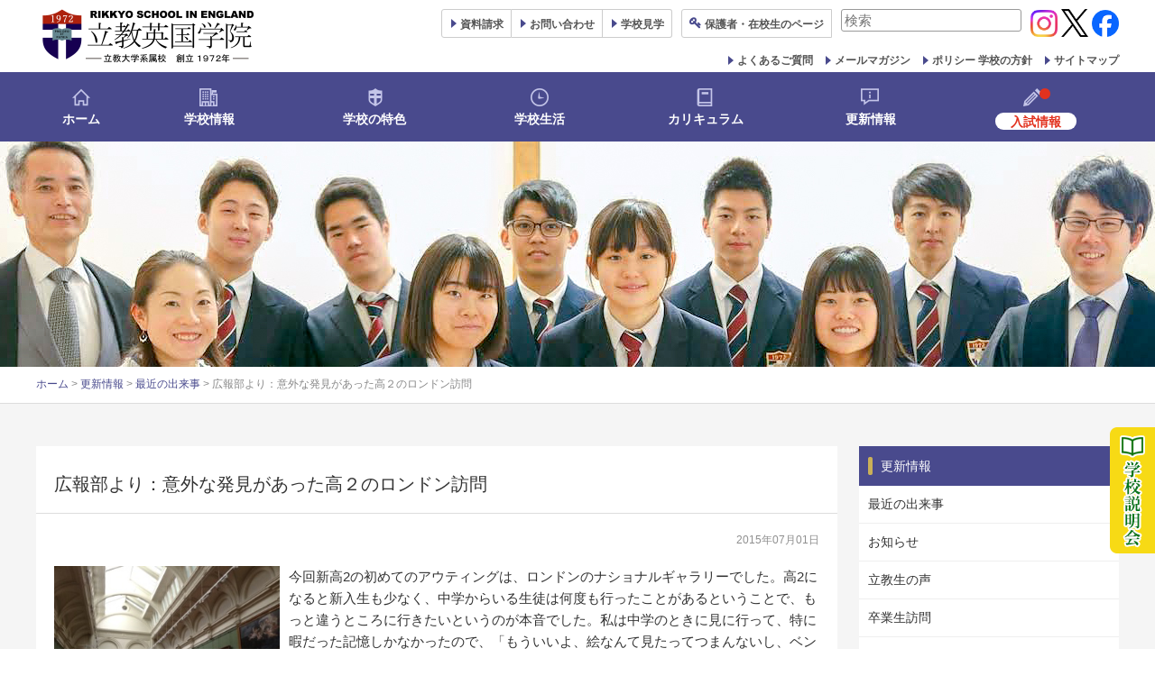

--- FILE ---
content_type: text/html; charset=UTF-8
request_url: https://www.rikkyo.co.uk/new/latestnews/post_1000/
body_size: 67689
content:
<!DOCTYPE html>
<html lang="ja">
<head>
<!-- Google Tag Manager by insideworks -->
<script>(function(w,d,s,l,i){w[l]=w[l]||[];w[l].push({'gtm.start':
new Date().getTime(),event:'gtm.js'});var f=d.getElementsByTagName(s)[0],
j=d.createElement(s),dl=l!='dataLayer'?'&l='+l:'';j.async=true;j.src=
'https://www.googletagmanager.com/gtm.js?id='+i+dl;f.parentNode.insertBefore(j,f);
})(window,document,'script','dataLayer','GTM-539C47H');</script>
<!-- End Google Tag Manager by insideworks -->
<!-- Global site tag (gtag.js) - Google Analytics -->
<script async src="https://www.googletagmanager.com/gtag/js?id=UA-22422112-1"></script>
<script>
  window.dataLayer = window.dataLayer || [];
  function gtag(){dataLayer.push(arguments);}
  gtag('js', new Date());

  gtag('config', 'UA-22422112-1');
</script>
	<meta charset="UTF-8" />
	<meta http-equiv="X-UA-Compatible" content="IE=10" />
	<link rel="profile" href="http://gmpg.org/xfn/11" />
	<link rel="pingback" href="https://www.rikkyo.co.uk/xmlrpc.php" />
	<link href="https://fonts.googleapis.com/css?family=Noto+Serif+JP" rel="stylesheet">
	<link rel="shortcut icon" href="https://www.rikkyo.co.uk/wp-content/uploads/2018/11/favicon.ico">
	<meta name='robots' content='index, follow, max-image-preview:large, max-snippet:-1, max-video-preview:-1' />
	<style>img:is([sizes="auto" i], [sizes^="auto," i]) { contain-intrinsic-size: 3000px 1500px }</style>
	
	<!-- This site is optimized with the Yoast SEO plugin v26.4 - https://yoast.com/wordpress/plugins/seo/ -->
	<title>広報部より：意外な発見があった高２のロンドン訪問 - 最近の出来事 - 英国-イギリス留学生へのキリスト教に基づく全人教育｜立教英国学院-Rikkyo School in England</title>
	<link rel="canonical" href="https://www.rikkyo.co.uk/new/latestnews/post_1000/" />
	<meta property="og:locale" content="ja_JP" />
	<meta property="og:type" content="article" />
	<meta property="og:title" content="広報部より：意外な発見があった高２のロンドン訪問 - 最近の出来事 - 英国-イギリス留学生へのキリスト教に基づく全人教育｜立教英国学院-Rikkyo School in England" />
	<meta property="og:description" content="今回新高2の初めてのアウティングは、ロンドンのナショナルギャラリーでした。高2になると新入生も少なく、中学からいる生徒は何度も行ったことがあるということで、もっと違うところに行きたいというのが本音でした。私は中学のときに…" />
	<meta property="og:url" content="https://www.rikkyo.co.uk/new/latestnews/post_1000/" />
	<meta property="og:site_name" content="英国-イギリス留学生へのキリスト教に基づく全人教育｜立教英国学院-Rikkyo School in England" />
	<meta property="article:published_time" content="2015-07-01T03:00:00+00:00" />
	<meta property="article:modified_time" content="2019-02-13T06:16:40+00:00" />
	<meta name="author" content="rikkyo" />
	<meta name="twitter:card" content="summary_large_image" />
	<meta name="twitter:label1" content="執筆者" />
	<meta name="twitter:data1" content="rikkyo" />
	<script type="application/ld+json" class="yoast-schema-graph">{"@context":"https://schema.org","@graph":[{"@type":"WebPage","@id":"https://www.rikkyo.co.uk/new/latestnews/post_1000/","url":"https://www.rikkyo.co.uk/new/latestnews/post_1000/","name":"広報部より：意外な発見があった高２のロンドン訪問 - 最近の出来事 - 英国-イギリス留学生へのキリスト教に基づく全人教育｜立教英国学院-Rikkyo School in England","isPartOf":{"@id":"https://www.rikkyo.co.uk/#website"},"datePublished":"2015-07-01T03:00:00+00:00","dateModified":"2019-02-13T06:16:40+00:00","author":{"@id":"https://www.rikkyo.co.uk/#/schema/person/c0dc6a7adcf506414cc4768aa37aa414"},"breadcrumb":{"@id":"https://www.rikkyo.co.uk/new/latestnews/post_1000/#breadcrumb"},"inLanguage":"ja","potentialAction":[{"@type":"ReadAction","target":["https://www.rikkyo.co.uk/new/latestnews/post_1000/"]}]},{"@type":"BreadcrumbList","@id":"https://www.rikkyo.co.uk/new/latestnews/post_1000/#breadcrumb","itemListElement":[{"@type":"ListItem","position":1,"name":"ホーム","item":"https://www.rikkyo.co.uk/"},{"@type":"ListItem","position":2,"name":"更新情報","item":"https://www.rikkyo.co.uk/new/"},{"@type":"ListItem","position":3,"name":"最近の出来事","item":"https://www.rikkyo.co.uk/new/latestnews/"},{"@type":"ListItem","position":4,"name":"広報部より：意外な発見があった高２のロンドン訪問"}]},{"@type":"WebSite","@id":"https://www.rikkyo.co.uk/#website","url":"https://www.rikkyo.co.uk/","name":"英国-イギリス留学生へのキリスト教に基づく全人教育｜立教英国学院-Rikkyo School in England","description":"","potentialAction":[{"@type":"SearchAction","target":{"@type":"EntryPoint","urlTemplate":"https://www.rikkyo.co.uk/?s={search_term_string}"},"query-input":{"@type":"PropertyValueSpecification","valueRequired":true,"valueName":"search_term_string"}}],"inLanguage":"ja"},{"@type":"Person","@id":"https://www.rikkyo.co.uk/#/schema/person/c0dc6a7adcf506414cc4768aa37aa414","name":"rikkyo","image":{"@type":"ImageObject","inLanguage":"ja","@id":"https://www.rikkyo.co.uk/#/schema/person/image/","url":"https://secure.gravatar.com/avatar/d49009d719d96a6a476010d03ffd0416c61f4676ed342d25bc30274deec450ef?s=96&d=mm&r=g","contentUrl":"https://secure.gravatar.com/avatar/d49009d719d96a6a476010d03ffd0416c61f4676ed342d25bc30274deec450ef?s=96&d=mm&r=g","caption":"rikkyo"},"url":"https://www.rikkyo.co.uk/author/rikkyo/"}]}</script>
	<!-- / Yoast SEO plugin. -->


<link rel="alternate" type="application/rss+xml" title="英国-イギリス留学生へのキリスト教に基づく全人教育｜立教英国学院-Rikkyo School in England &raquo; フィード" href="https://www.rikkyo.co.uk/feed/" />
<link rel="alternate" type="application/rss+xml" title="英国-イギリス留学生へのキリスト教に基づく全人教育｜立教英国学院-Rikkyo School in England &raquo; コメントフィード" href="https://www.rikkyo.co.uk/comments/feed/" />
<link rel="alternate" type="application/rss+xml" title="英国-イギリス留学生へのキリスト教に基づく全人教育｜立教英国学院-Rikkyo School in England &raquo; 広報部より：意外な発見があった高２のロンドン訪問 のコメントのフィード" href="https://www.rikkyo.co.uk/new/latestnews/post_1000/feed/" />
<script type="text/javascript">
/* <![CDATA[ */
window._wpemojiSettings = {"baseUrl":"https:\/\/s.w.org\/images\/core\/emoji\/16.0.1\/72x72\/","ext":".png","svgUrl":"https:\/\/s.w.org\/images\/core\/emoji\/16.0.1\/svg\/","svgExt":".svg","source":{"concatemoji":"https:\/\/www.rikkyo.co.uk\/wp-includes\/js\/wp-emoji-release.min.js?ver=6.8.3"}};
/*! This file is auto-generated */
!function(s,n){var o,i,e;function c(e){try{var t={supportTests:e,timestamp:(new Date).valueOf()};sessionStorage.setItem(o,JSON.stringify(t))}catch(e){}}function p(e,t,n){e.clearRect(0,0,e.canvas.width,e.canvas.height),e.fillText(t,0,0);var t=new Uint32Array(e.getImageData(0,0,e.canvas.width,e.canvas.height).data),a=(e.clearRect(0,0,e.canvas.width,e.canvas.height),e.fillText(n,0,0),new Uint32Array(e.getImageData(0,0,e.canvas.width,e.canvas.height).data));return t.every(function(e,t){return e===a[t]})}function u(e,t){e.clearRect(0,0,e.canvas.width,e.canvas.height),e.fillText(t,0,0);for(var n=e.getImageData(16,16,1,1),a=0;a<n.data.length;a++)if(0!==n.data[a])return!1;return!0}function f(e,t,n,a){switch(t){case"flag":return n(e,"\ud83c\udff3\ufe0f\u200d\u26a7\ufe0f","\ud83c\udff3\ufe0f\u200b\u26a7\ufe0f")?!1:!n(e,"\ud83c\udde8\ud83c\uddf6","\ud83c\udde8\u200b\ud83c\uddf6")&&!n(e,"\ud83c\udff4\udb40\udc67\udb40\udc62\udb40\udc65\udb40\udc6e\udb40\udc67\udb40\udc7f","\ud83c\udff4\u200b\udb40\udc67\u200b\udb40\udc62\u200b\udb40\udc65\u200b\udb40\udc6e\u200b\udb40\udc67\u200b\udb40\udc7f");case"emoji":return!a(e,"\ud83e\udedf")}return!1}function g(e,t,n,a){var r="undefined"!=typeof WorkerGlobalScope&&self instanceof WorkerGlobalScope?new OffscreenCanvas(300,150):s.createElement("canvas"),o=r.getContext("2d",{willReadFrequently:!0}),i=(o.textBaseline="top",o.font="600 32px Arial",{});return e.forEach(function(e){i[e]=t(o,e,n,a)}),i}function t(e){var t=s.createElement("script");t.src=e,t.defer=!0,s.head.appendChild(t)}"undefined"!=typeof Promise&&(o="wpEmojiSettingsSupports",i=["flag","emoji"],n.supports={everything:!0,everythingExceptFlag:!0},e=new Promise(function(e){s.addEventListener("DOMContentLoaded",e,{once:!0})}),new Promise(function(t){var n=function(){try{var e=JSON.parse(sessionStorage.getItem(o));if("object"==typeof e&&"number"==typeof e.timestamp&&(new Date).valueOf()<e.timestamp+604800&&"object"==typeof e.supportTests)return e.supportTests}catch(e){}return null}();if(!n){if("undefined"!=typeof Worker&&"undefined"!=typeof OffscreenCanvas&&"undefined"!=typeof URL&&URL.createObjectURL&&"undefined"!=typeof Blob)try{var e="postMessage("+g.toString()+"("+[JSON.stringify(i),f.toString(),p.toString(),u.toString()].join(",")+"));",a=new Blob([e],{type:"text/javascript"}),r=new Worker(URL.createObjectURL(a),{name:"wpTestEmojiSupports"});return void(r.onmessage=function(e){c(n=e.data),r.terminate(),t(n)})}catch(e){}c(n=g(i,f,p,u))}t(n)}).then(function(e){for(var t in e)n.supports[t]=e[t],n.supports.everything=n.supports.everything&&n.supports[t],"flag"!==t&&(n.supports.everythingExceptFlag=n.supports.everythingExceptFlag&&n.supports[t]);n.supports.everythingExceptFlag=n.supports.everythingExceptFlag&&!n.supports.flag,n.DOMReady=!1,n.readyCallback=function(){n.DOMReady=!0}}).then(function(){return e}).then(function(){var e;n.supports.everything||(n.readyCallback(),(e=n.source||{}).concatemoji?t(e.concatemoji):e.wpemoji&&e.twemoji&&(t(e.twemoji),t(e.wpemoji)))}))}((window,document),window._wpemojiSettings);
/* ]]> */
</script>
<style id='wp-emoji-styles-inline-css' type='text/css'>

	img.wp-smiley, img.emoji {
		display: inline !important;
		border: none !important;
		box-shadow: none !important;
		height: 1em !important;
		width: 1em !important;
		margin: 0 0.07em !important;
		vertical-align: -0.1em !important;
		background: none !important;
		padding: 0 !important;
	}
</style>
<link rel='stylesheet' id='wp-block-library-css' href='https://www.rikkyo.co.uk/wp-includes/css/dist/block-library/style.min.css?ver=6.8.3' type='text/css' media='all' />
<style id='classic-theme-styles-inline-css' type='text/css'>
/*! This file is auto-generated */
.wp-block-button__link{color:#fff;background-color:#32373c;border-radius:9999px;box-shadow:none;text-decoration:none;padding:calc(.667em + 2px) calc(1.333em + 2px);font-size:1.125em}.wp-block-file__button{background:#32373c;color:#fff;text-decoration:none}
</style>
<style id='global-styles-inline-css' type='text/css'>
:root{--wp--preset--aspect-ratio--square: 1;--wp--preset--aspect-ratio--4-3: 4/3;--wp--preset--aspect-ratio--3-4: 3/4;--wp--preset--aspect-ratio--3-2: 3/2;--wp--preset--aspect-ratio--2-3: 2/3;--wp--preset--aspect-ratio--16-9: 16/9;--wp--preset--aspect-ratio--9-16: 9/16;--wp--preset--color--black: #000000;--wp--preset--color--cyan-bluish-gray: #abb8c3;--wp--preset--color--white: #ffffff;--wp--preset--color--pale-pink: #f78da7;--wp--preset--color--vivid-red: #cf2e2e;--wp--preset--color--luminous-vivid-orange: #ff6900;--wp--preset--color--luminous-vivid-amber: #fcb900;--wp--preset--color--light-green-cyan: #7bdcb5;--wp--preset--color--vivid-green-cyan: #00d084;--wp--preset--color--pale-cyan-blue: #8ed1fc;--wp--preset--color--vivid-cyan-blue: #0693e3;--wp--preset--color--vivid-purple: #9b51e0;--wp--preset--gradient--vivid-cyan-blue-to-vivid-purple: linear-gradient(135deg,rgba(6,147,227,1) 0%,rgb(155,81,224) 100%);--wp--preset--gradient--light-green-cyan-to-vivid-green-cyan: linear-gradient(135deg,rgb(122,220,180) 0%,rgb(0,208,130) 100%);--wp--preset--gradient--luminous-vivid-amber-to-luminous-vivid-orange: linear-gradient(135deg,rgba(252,185,0,1) 0%,rgba(255,105,0,1) 100%);--wp--preset--gradient--luminous-vivid-orange-to-vivid-red: linear-gradient(135deg,rgba(255,105,0,1) 0%,rgb(207,46,46) 100%);--wp--preset--gradient--very-light-gray-to-cyan-bluish-gray: linear-gradient(135deg,rgb(238,238,238) 0%,rgb(169,184,195) 100%);--wp--preset--gradient--cool-to-warm-spectrum: linear-gradient(135deg,rgb(74,234,220) 0%,rgb(151,120,209) 20%,rgb(207,42,186) 40%,rgb(238,44,130) 60%,rgb(251,105,98) 80%,rgb(254,248,76) 100%);--wp--preset--gradient--blush-light-purple: linear-gradient(135deg,rgb(255,206,236) 0%,rgb(152,150,240) 100%);--wp--preset--gradient--blush-bordeaux: linear-gradient(135deg,rgb(254,205,165) 0%,rgb(254,45,45) 50%,rgb(107,0,62) 100%);--wp--preset--gradient--luminous-dusk: linear-gradient(135deg,rgb(255,203,112) 0%,rgb(199,81,192) 50%,rgb(65,88,208) 100%);--wp--preset--gradient--pale-ocean: linear-gradient(135deg,rgb(255,245,203) 0%,rgb(182,227,212) 50%,rgb(51,167,181) 100%);--wp--preset--gradient--electric-grass: linear-gradient(135deg,rgb(202,248,128) 0%,rgb(113,206,126) 100%);--wp--preset--gradient--midnight: linear-gradient(135deg,rgb(2,3,129) 0%,rgb(40,116,252) 100%);--wp--preset--font-size--small: 13px;--wp--preset--font-size--medium: 20px;--wp--preset--font-size--large: 36px;--wp--preset--font-size--x-large: 42px;--wp--preset--spacing--20: 0.44rem;--wp--preset--spacing--30: 0.67rem;--wp--preset--spacing--40: 1rem;--wp--preset--spacing--50: 1.5rem;--wp--preset--spacing--60: 2.25rem;--wp--preset--spacing--70: 3.38rem;--wp--preset--spacing--80: 5.06rem;--wp--preset--shadow--natural: 6px 6px 9px rgba(0, 0, 0, 0.2);--wp--preset--shadow--deep: 12px 12px 50px rgba(0, 0, 0, 0.4);--wp--preset--shadow--sharp: 6px 6px 0px rgba(0, 0, 0, 0.2);--wp--preset--shadow--outlined: 6px 6px 0px -3px rgba(255, 255, 255, 1), 6px 6px rgba(0, 0, 0, 1);--wp--preset--shadow--crisp: 6px 6px 0px rgba(0, 0, 0, 1);}:where(.is-layout-flex){gap: 0.5em;}:where(.is-layout-grid){gap: 0.5em;}body .is-layout-flex{display: flex;}.is-layout-flex{flex-wrap: wrap;align-items: center;}.is-layout-flex > :is(*, div){margin: 0;}body .is-layout-grid{display: grid;}.is-layout-grid > :is(*, div){margin: 0;}:where(.wp-block-columns.is-layout-flex){gap: 2em;}:where(.wp-block-columns.is-layout-grid){gap: 2em;}:where(.wp-block-post-template.is-layout-flex){gap: 1.25em;}:where(.wp-block-post-template.is-layout-grid){gap: 1.25em;}.has-black-color{color: var(--wp--preset--color--black) !important;}.has-cyan-bluish-gray-color{color: var(--wp--preset--color--cyan-bluish-gray) !important;}.has-white-color{color: var(--wp--preset--color--white) !important;}.has-pale-pink-color{color: var(--wp--preset--color--pale-pink) !important;}.has-vivid-red-color{color: var(--wp--preset--color--vivid-red) !important;}.has-luminous-vivid-orange-color{color: var(--wp--preset--color--luminous-vivid-orange) !important;}.has-luminous-vivid-amber-color{color: var(--wp--preset--color--luminous-vivid-amber) !important;}.has-light-green-cyan-color{color: var(--wp--preset--color--light-green-cyan) !important;}.has-vivid-green-cyan-color{color: var(--wp--preset--color--vivid-green-cyan) !important;}.has-pale-cyan-blue-color{color: var(--wp--preset--color--pale-cyan-blue) !important;}.has-vivid-cyan-blue-color{color: var(--wp--preset--color--vivid-cyan-blue) !important;}.has-vivid-purple-color{color: var(--wp--preset--color--vivid-purple) !important;}.has-black-background-color{background-color: var(--wp--preset--color--black) !important;}.has-cyan-bluish-gray-background-color{background-color: var(--wp--preset--color--cyan-bluish-gray) !important;}.has-white-background-color{background-color: var(--wp--preset--color--white) !important;}.has-pale-pink-background-color{background-color: var(--wp--preset--color--pale-pink) !important;}.has-vivid-red-background-color{background-color: var(--wp--preset--color--vivid-red) !important;}.has-luminous-vivid-orange-background-color{background-color: var(--wp--preset--color--luminous-vivid-orange) !important;}.has-luminous-vivid-amber-background-color{background-color: var(--wp--preset--color--luminous-vivid-amber) !important;}.has-light-green-cyan-background-color{background-color: var(--wp--preset--color--light-green-cyan) !important;}.has-vivid-green-cyan-background-color{background-color: var(--wp--preset--color--vivid-green-cyan) !important;}.has-pale-cyan-blue-background-color{background-color: var(--wp--preset--color--pale-cyan-blue) !important;}.has-vivid-cyan-blue-background-color{background-color: var(--wp--preset--color--vivid-cyan-blue) !important;}.has-vivid-purple-background-color{background-color: var(--wp--preset--color--vivid-purple) !important;}.has-black-border-color{border-color: var(--wp--preset--color--black) !important;}.has-cyan-bluish-gray-border-color{border-color: var(--wp--preset--color--cyan-bluish-gray) !important;}.has-white-border-color{border-color: var(--wp--preset--color--white) !important;}.has-pale-pink-border-color{border-color: var(--wp--preset--color--pale-pink) !important;}.has-vivid-red-border-color{border-color: var(--wp--preset--color--vivid-red) !important;}.has-luminous-vivid-orange-border-color{border-color: var(--wp--preset--color--luminous-vivid-orange) !important;}.has-luminous-vivid-amber-border-color{border-color: var(--wp--preset--color--luminous-vivid-amber) !important;}.has-light-green-cyan-border-color{border-color: var(--wp--preset--color--light-green-cyan) !important;}.has-vivid-green-cyan-border-color{border-color: var(--wp--preset--color--vivid-green-cyan) !important;}.has-pale-cyan-blue-border-color{border-color: var(--wp--preset--color--pale-cyan-blue) !important;}.has-vivid-cyan-blue-border-color{border-color: var(--wp--preset--color--vivid-cyan-blue) !important;}.has-vivid-purple-border-color{border-color: var(--wp--preset--color--vivid-purple) !important;}.has-vivid-cyan-blue-to-vivid-purple-gradient-background{background: var(--wp--preset--gradient--vivid-cyan-blue-to-vivid-purple) !important;}.has-light-green-cyan-to-vivid-green-cyan-gradient-background{background: var(--wp--preset--gradient--light-green-cyan-to-vivid-green-cyan) !important;}.has-luminous-vivid-amber-to-luminous-vivid-orange-gradient-background{background: var(--wp--preset--gradient--luminous-vivid-amber-to-luminous-vivid-orange) !important;}.has-luminous-vivid-orange-to-vivid-red-gradient-background{background: var(--wp--preset--gradient--luminous-vivid-orange-to-vivid-red) !important;}.has-very-light-gray-to-cyan-bluish-gray-gradient-background{background: var(--wp--preset--gradient--very-light-gray-to-cyan-bluish-gray) !important;}.has-cool-to-warm-spectrum-gradient-background{background: var(--wp--preset--gradient--cool-to-warm-spectrum) !important;}.has-blush-light-purple-gradient-background{background: var(--wp--preset--gradient--blush-light-purple) !important;}.has-blush-bordeaux-gradient-background{background: var(--wp--preset--gradient--blush-bordeaux) !important;}.has-luminous-dusk-gradient-background{background: var(--wp--preset--gradient--luminous-dusk) !important;}.has-pale-ocean-gradient-background{background: var(--wp--preset--gradient--pale-ocean) !important;}.has-electric-grass-gradient-background{background: var(--wp--preset--gradient--electric-grass) !important;}.has-midnight-gradient-background{background: var(--wp--preset--gradient--midnight) !important;}.has-small-font-size{font-size: var(--wp--preset--font-size--small) !important;}.has-medium-font-size{font-size: var(--wp--preset--font-size--medium) !important;}.has-large-font-size{font-size: var(--wp--preset--font-size--large) !important;}.has-x-large-font-size{font-size: var(--wp--preset--font-size--x-large) !important;}
:where(.wp-block-post-template.is-layout-flex){gap: 1.25em;}:where(.wp-block-post-template.is-layout-grid){gap: 1.25em;}
:where(.wp-block-columns.is-layout-flex){gap: 2em;}:where(.wp-block-columns.is-layout-grid){gap: 2em;}
:root :where(.wp-block-pullquote){font-size: 1.5em;line-height: 1.6;}
</style>
<link rel='stylesheet' id='parent-style-css' href='https://www.rikkyo.co.uk/wp-content/themes/vantage/style.css?ver=6.8.3' type='text/css' media='all' />
<link rel='stylesheet' id='vantage-style-css' href='https://www.rikkyo.co.uk/wp-content/themes/vantage_child/style.css?ver=1.20.32' type='text/css' media='all' />
<link rel='stylesheet' id='font-awesome-css' href='https://www.rikkyo.co.uk/wp-content/themes/vantage/fontawesome/css/font-awesome.css?ver=4.6.2' type='text/css' media='all' />
<link rel='stylesheet' id='siteorigin-mobilenav-css' href='https://www.rikkyo.co.uk/wp-content/themes/vantage/inc/mobilenav/css/mobilenav.css?ver=1.20.32' type='text/css' media='all' />
<link rel='stylesheet' id='lazyload-video-css-css' href='https://www.rikkyo.co.uk/wp-content/plugins/lazy-load-for-videos/public/css/lazyload-shared.css?ver=2.18.9' type='text/css' media='all' />
<style id='lazyload-video-css-inline-css' type='text/css'>
.entry-content a.lazy-load-youtube, a.lazy-load-youtube, .lazy-load-vimeo{ background-size: cover; }.titletext.youtube { display: none; }.lazy-load-div:before { content: "\25B6"; text-shadow: 0px 0px 60px rgba(0,0,0,0.8); }
</style>
<script type="text/javascript" src="https://www.rikkyo.co.uk/wp-includes/js/tinymce/tinymce.min.js?ver=49110-20250317" id="wp-tinymce-root-js"></script>
<script type="text/javascript" src="https://www.rikkyo.co.uk/wp-includes/js/tinymce/plugins/compat3x/plugin.min.js?ver=49110-20250317" id="wp-tinymce-js"></script>
<script type="text/javascript" src="https://www.rikkyo.co.uk/wp-includes/js/jquery/jquery.min.js?ver=3.7.1" id="jquery-core-js"></script>
<script type="text/javascript" src="https://www.rikkyo.co.uk/wp-includes/js/jquery/jquery-migrate.min.js?ver=3.4.1" id="jquery-migrate-js"></script>
<script type="text/javascript" src="https://www.rikkyo.co.uk/wp-content/themes/vantage/js/jquery.flexslider.min.js?ver=2.1" id="jquery-flexslider-js"></script>
<script type="text/javascript" src="https://www.rikkyo.co.uk/wp-content/themes/vantage/js/jquery.touchSwipe.min.js?ver=1.6.6" id="jquery-touchswipe-js"></script>
<script type="text/javascript" id="vantage-main-js-extra">
/* <![CDATA[ */
var vantage = {"fitvids":"1"};
/* ]]> */
</script>
<script type="text/javascript" src="https://www.rikkyo.co.uk/wp-content/themes/vantage/js/jquery.theme-main.min.js?ver=1.20.32" id="vantage-main-js"></script>
<script type="text/javascript" src="https://www.rikkyo.co.uk/wp-content/themes/vantage/js/jquery.fitvids.min.js?ver=1.0" id="jquery-fitvids-js"></script>
<!--[if lt IE 9]>
<script type="text/javascript" src="https://www.rikkyo.co.uk/wp-content/themes/vantage/js/html5.min.js?ver=3.7.3" id="vantage-html5-js"></script>
<![endif]-->
<!--[if (gte IE 6)&(lte IE 8)]>
<script type="text/javascript" src="https://www.rikkyo.co.uk/wp-content/themes/vantage/js/selectivizr.min.js?ver=1.0.3b" id="vantage-selectivizr-js"></script>
<![endif]-->
<script type="text/javascript" id="siteorigin-mobilenav-js-extra">
/* <![CDATA[ */
var mobileNav = {"search":{"url":"https:\/\/www.rikkyo.co.uk","placeholder":"\u691c\u7d22"},"text":{"navigate":"\u30e1\u30cb\u30e5\u30fc","back":"\u623b\u308b","close":"\u9589\u3058\u308b"},"nextIconUrl":"https:\/\/www.rikkyo.co.uk\/wp-content\/themes\/vantage\/inc\/mobilenav\/images\/next.png","mobileMenuClose":"<i class=\"fa fa-times\"><\/i>"};
/* ]]> */
</script>
<script type="text/javascript" src="https://www.rikkyo.co.uk/wp-content/themes/vantage/inc/mobilenav/js/mobilenav.min.js?ver=1.20.32" id="siteorigin-mobilenav-js"></script>
<link rel="https://api.w.org/" href="https://www.rikkyo.co.uk/wp-json/" /><link rel="alternate" title="JSON" type="application/json" href="https://www.rikkyo.co.uk/wp-json/wp/v2/posts/1541" /><link rel="EditURI" type="application/rsd+xml" title="RSD" href="https://www.rikkyo.co.uk/xmlrpc.php?rsd" />
<meta name="generator" content="WordPress 6.8.3" />
<link rel='shortlink' href='https://www.rikkyo.co.uk/?p=1541' />
<link rel="alternate" title="oEmbed (JSON)" type="application/json+oembed" href="https://www.rikkyo.co.uk/wp-json/oembed/1.0/embed?url=https%3A%2F%2Fwww.rikkyo.co.uk%2Fnew%2Flatestnews%2Fpost_1000%2F" />
<link rel="alternate" title="oEmbed (XML)" type="text/xml+oembed" href="https://www.rikkyo.co.uk/wp-json/oembed/1.0/embed?url=https%3A%2F%2Fwww.rikkyo.co.uk%2Fnew%2Flatestnews%2Fpost_1000%2F&#038;format=xml" />
<meta property="og:image" content="https://www.rikkyo.co.uk/wp-content/uploads/2025/01/L5A4790-Edit-強化-SR.jpg" />
<meta name="twitter:card" content="summary_large_image">
<meta name="twitter:image" content="https://www.rikkyo.co.uk/wp-content/uploads/2025/01/L5A4790-Edit-強化-SR.jpg" />
<meta name="viewport" content="width=device-width, initial-scale=1" />			<style type="text/css">
				.so-mobilenav-mobile + * { display: none; }
				@media screen and (max-width: 680px) { .so-mobilenav-mobile + * { display: block; } .so-mobilenav-standard + * { display: none; } .site-navigation #search-icon { display: none; } .has-menu-search .main-navigation ul { margin-right: 0 !important; }
				
								}
			</style>
				<style type="text/css" media="screen">
			#footer-widgets .widget { width: 100%; }
			#masthead-widgets .widget { width: 100%; }
		</style>
		<style type="text/css" id="customizer-css">#masthead.site-header .hgroup .site-title, #masthead.masthead-logo-in-menu .logo > .site-title { font-size: 36px } #masthead .hgroup { padding-top: 10px; padding-bottom: 10px } .entry-content a, .entry-content a:visited, article.post .author-box .box-content .author-posts a:hover, #secondary a, #secondary a:visited, #masthead .hgroup a, #masthead .hgroup a:visited, .comment-form .logged-in-as a, .comment-form .logged-in-as a:visited { color: #494a8d } .entry-content a:hover, .entry-content a:focus, .entry-content a:active, #secondary a:hover, #masthead .hgroup a:hover, #masthead .hgroup a:focus, #masthead .hgroup a:active, .comment-form .logged-in-as a:hover, .comment-form .logged-in-as a:focus, .comment-form .logged-in-as a:active { color: #3e63a7 } .main-navigation, .site-header .shopping-cart-dropdown { background-color: #494a8d } .main-navigation a, .site-header .shopping-cart-link [class^="fa fa-"], .site-header .shopping-cart-dropdown .widget .product_list_widget li.mini_cart_item, .site-header .shopping-cart-dropdown .widget .total { color: #ffffff } .main-navigation ul ul { background-color: #494a8d } .main-navigation ul ul a { color: #ffffff } .main-navigation ul li:hover > a, .main-navigation ul li.focus > a, #search-icon #search-icon-icon:hover, #search-icon #search-icon-icon:focus, .site-header .shopping-cart-link .shopping-cart-count { background-color: #3a3b74 } .main-navigation ul ul li:hover > a, .main-navigation ul ul li.focus > a { background-color: #3a3b74 } .main-navigation ul li.current-menu-item > a, .main-navigation ul li.current_page_item > a  { background-color: #3a3b74 } #search-icon #search-icon-icon { background-color: #494a8d } #search-icon .searchform { background-color: #494a8d } .main-navigation ul li a, #masthead.masthead-logo-in-menu .logo { padding-left: 0px; padding-right: 0px } .main-navigation ul li { font-size: 14px } #header-sidebar .widget_nav_menu ul.menu > li > ul.sub-menu { border-top-color: #494a8d } .mobile-nav-frame { background-color: #494a8d } .mobile-nav-frame .title { background-color: #494a8d } .mobile-nav-frame ul { background-color: #494a8d; border-color: #ffffff } a.button, button, html input[type="button"], input[type="reset"], input[type="submit"], .post-navigation a, #image-navigation a, article.post .more-link, article.page .more-link, .paging-navigation a, .woocommerce #page-wrapper .button, .woocommerce a.button, .woocommerce .checkout-button, .woocommerce input.button, #infinite-handle span { background: #ffffff; border-color: #dddddd } a.button:hover, button:hover, html input[type="button"]:hover, input[type="reset"]:hover, input[type="submit"]:hover, .post-navigation a:hover, #image-navigation a:hover, article.post .more-link:hover, article.page .more-link:hover, .paging-navigation a:hover, .woocommerce #page-wrapper .button:hover, .woocommerce a.button:hover, .woocommerce .checkout-button:hover, .woocommerce input.button:hover, .woocommerce input.button:disabled:hover, .woocommerce input.button:disabled[disabled]:hover, #infinite-handle span:hover { background: #ffffff } a.button:hover, button:hover, html input[type="button"]:hover, input[type="reset"]:hover, input[type="submit"]:hover, .post-navigation a:hover, #image-navigation a:hover, article.post .more-link:hover, article.page .more-link:hover, .paging-navigation a:hover, .woocommerce #page-wrapper .button:hover, .woocommerce a.button:hover, .woocommerce .checkout-button:hover, .woocommerce input.button:hover, #infinite-handle span:hover { opacity: 0.75; border-color: #dddddd } a.button:focus, button:focus, html input[type="button"]:focus, input[type="reset"]:focus, input[type="submit"]:focus, .post-navigation a:focus, #image-navigation a:focus, article.post .more-link:focus, article.page .more-link:focus, .paging-navigation a:focus, .woocommerce #page-wrapper .button:focus, .woocommerce a.button:focus, .woocommerce .checkout-button:focus, .woocommerce input.button:focus, .woocommerce input.button:disabled:focus, .woocommerce input.button:disabled[disabled]:focus, #infinite-handle span:focus { background: #ffffff } a.button:focus, button:focus, html input[type="button"]:focus, input[type="reset"]:focus, input[type="submit"]:focus, .post-navigation a:focus, #image-navigation a:focus, article.post .more-link:focus, article.page .more-link:focus, .paging-navigation a:focus, .woocommerce #page-wrapper .button:focus, .woocommerce a.button:focus, .woocommerce .checkout-button:focus, .woocommerce input.button:focus, #infinite-handle span:focus { opacity: 0.75; border-color: #dddddd } a.button, button, html input[type="button"], input[type="reset"], input[type="submit"], .post-navigation a, #image-navigation a, article.post .more-link, article.page .more-link, .paging-navigation a, .woocommerce #page-wrapper .button, .woocommerce a.button, .woocommerce .checkout-button, .woocommerce input.button, #infinite-handle span button { text-shadow: none } a.button, button, html input[type="button"], input[type="reset"], input[type="submit"], .post-navigation a, #image-navigation a, article.post .more-link, article.page .more-link, .paging-navigation a, .woocommerce #page-wrapper .button, .woocommerce a.button, .woocommerce .checkout-button, .woocommerce input.button, .woocommerce #respond input#submit.alt, .woocommerce a.button.alt, .woocommerce button.button.alt, .woocommerce input.button.alt, #infinite-handle span { -webkit-box-shadow: none; -moz-box-shadow: none; box-shadow: none } </style>		<style type="text/css" id="wp-custom-css">
			/* バナー画像 */
.bannerBox .banner img {
  display: block;
  width: 100%;
  height: auto;
  margin: 0 0 12px;
}

/* ラベル */
.bannerBox .bn-label {
  margin: 6px 0 4px;
  font-weight: 700;
}

/* バックナンバーのリンク */
.bannerBox .bn-list a {
  display: block;
  margin: 8px 0;
  padding: 10px 12px;
  background: #fff;
  color: #222;
  border: 1px solid #dcdfe6;
  border-radius: 6px;
  text-decoration: none;
}

.bannerBox .bn-list a:hover {
  background: #f7f9ff;
  text-decoration: underline;
}
		</style>
		<link href="https://www.rikkyo.co.uk/wp-content/themes/vantage_child/css/swiper.min.css" rel="stylesheet" type="text/css">
</head>

<body class="wp-singular post-template-default single single-post postid-1541 single-format-standard wp-theme-vantage wp-child-theme-vantage_child group-blog responsive layout-full no-js has-sidebar page-layout-default mobilenav">
<!-- Google Tag Manager (noscript) by insideworks -->
<noscript><iframe src="https://www.googletagmanager.com/ns.html?id=GTM-539C47H"
height="0" width="0" style="display:none;visibility:hidden"></iframe></noscript>
<!-- End Google Tag Manager (noscript) by insideworks -->


<div id="page-wrapper">

	
	
		<header id="masthead" class="site-header" role="banner">

	<div class="hgroup full-container ">

		
			<div class="logo-wrapper">
				<a href="https://www.rikkyo.co.uk/" title="英国-イギリス留学生へのキリスト教に基づく全人教育｜立教英国学院-Rikkyo School in England" rel="home" class="logo">
					<img src="https://www.rikkyo.co.uk/wp-content/uploads/2019/03/Logo.png"  class="logo-height-constrain"  width="500"  height="120"  alt="英国-イギリス留学生へのキリスト教に基づく全人教育｜立教英国学院-Rikkyo School in Englandロゴ"  />				</a>
							</div>

			
				<div id="header-sidebar" >
					<aside id="custom_html-4" class="widget_text widget widget_custom_html"><div class="textwidget custom-html-widget"><div class="headLink01 clearfix">
<ul>
<li><a href="https://www.rikkyo.co.uk/form/">資料<span>請求</span></a></li>
<li><a href="https://www.rikkyo.co.uk/info/access/">お問い合わせ</a></li>
<li><a href="https://www.rikkyo.co.uk/school-tour/"><span>学校</span>見学</a></li>
<li class="parents"><a href="https://www.rikkyo.co.uk/rikkyoschoolinenglandparents2/" target="_blank">保護者<span>・在校生の</span>ページ</a></li>
<!--<li class="eng"><a href="https://www.rikkyo.co.uk/information-in-english/">English</a></li>-->
</ul>
</div></div></aside><aside id="search-3" class="widget widget_search">
<form method="get" class="searchform" action="https://www.rikkyo.co.uk/" role="search">
	<label for="search-form" class="screen-reader-text">検索対象:</label>
	<input type="search" name="s" class="field" id="search-form" value="" placeholder="検索"/>
</form>
</aside><aside id="custom_html-23" class="widget_text widget widget_custom_html"><div class="textwidget custom-html-widget"><a href="https://www.instagram.com/rikkyouk/" target="_blank" rel="noopener"><img src="https://www.rikkyo.co.uk/wp-content/uploads/2024/11/insta.png" alt="" width="30" height="30"></a> <a href="https://x.com/RikkyoUK" target="_blank" rel="noopener"><img src="https://www.rikkyo.co.uk/wp-content/uploads/2024/11/x.png" alt="" width="30" height="30"></a> <a href="https://www.facebook.com/people/Rikkyo-School-in-England/61567487493024/" target="_blank" rel="noopener"><img src="https://www.rikkyo.co.uk/wp-content/uploads/2024/11/fb.png" alt="" width="30" height="30"></a>
</div></aside><aside id="custom_html-22" class="widget_text widget widget_custom_html"><div class="textwidget custom-html-widget"><div class="headLink02 clearfix">
<ul>
<li><a href="https://www.rikkyo.co.uk/faq/">よくあるご質問</a></li>
<li><a href="https://www.rikkyo.co.uk/mailmagazine01/">メールマガジン</a></li>
<li><a href="https://www.rikkyo.co.uk/policy/">ポリシー 学校の方針</a></li>
<li><a href="https://www.rikkyo.co.uk/sitemap/">サイトマップ</a></li>
</ul>
</div></div></aside>				</div>

			
		
	</div><!-- .hgroup.full-container -->

	
<nav class="site-navigation main-navigation primary">

	<div class="full-container">
				
		<div class="main-navigation-container">
			<div id="so-mobilenav-standard-1" data-id="1" class="so-mobilenav-standard"></div><div class="menu-mainmenu-container"><ul id="menu-mainmenu" class="menu"><li id="menu-item-7105" class="menu00 menu-item menu-item-type-custom menu-item-object-custom menu-item-home menu-item-7105"><a href="https://www.rikkyo.co.uk/"><span class="icon"></span>ホーム</a></li>
<li id="menu-item-2526" class="menu01 menu-item menu-item-type-post_type menu-item-object-page menu-item-has-children menu-item-2526"><a href="https://www.rikkyo.co.uk/info/">学校情報</a>
<ul class="sub-menu">
	<li id="menu-item-13963" class="menu-item menu-item-type-post_type menu-item-object-page menu-item-13963"><a href="https://www.rikkyo.co.uk/info/chairman/">理事長挨拶</a></li>
	<li id="menu-item-4286" class="menu-item menu-item-type-post_type menu-item-object-page menu-item-4286"><a href="https://www.rikkyo.co.uk/info/message/">校長挨拶</a></li>
	<li id="menu-item-5228" class="menu-item menu-item-type-post_type menu-item-object-page menu-item-5228"><a href="https://www.rikkyo.co.uk/info/chaplain/">チャプレン挨拶</a></li>
	<li id="menu-item-5226" class="menu-item menu-item-type-post_type menu-item-object-page menu-item-5226"><a href="https://www.rikkyo.co.uk/info/summary/">学校概要</a></li>
	<li id="menu-item-5227" class="menu-item menu-item-type-post_type menu-item-object-page menu-item-5227"><a href="https://www.rikkyo.co.uk/info/history/">学校沿革</a></li>
	<li id="menu-item-7111" class="menu-item menu-item-type-post_type menu-item-object-page menu-item-7111"><a href="https://www.rikkyo.co.uk/info/about/">学校早わかり</a></li>
	<li id="menu-item-5504" class="menu-item menu-item-type-post_type menu-item-object-page menu-item-5504"><a href="https://www.rikkyo.co.uk/admission/universityresult/">大学合格状況</a></li>
	<li id="menu-item-27000" class="menu-item menu-item-type-post_type menu-item-object-page menu-item-27000"><a href="https://www.rikkyo.co.uk/academic-results/">Academic Results</a></li>
	<li id="menu-item-5225" class="menu-item menu-item-type-post_type menu-item-object-page menu-item-5225"><a href="https://www.rikkyo.co.uk/info/facility/">施設 / 設備</a></li>
	<li id="menu-item-5224" class="menu-item menu-item-type-post_type menu-item-object-page menu-item-5224"><a href="https://www.rikkyo.co.uk/info/access/">連絡 / アクセス</a></li>
	<li id="menu-item-14433" class="menu-item menu-item-type-post_type menu-item-object-page menu-item-14433"><a href="https://www.rikkyo.co.uk/info/recruitment-information/">教員採用情報</a></li>
</ul>
</li>
<li id="menu-item-2541" class="menu02 menu-item menu-item-type-post_type menu-item-object-page menu-item-has-children menu-item-2541"><a href="https://www.rikkyo.co.uk/trait/">学校の特色</a>
<ul class="sub-menu">
	<li id="menu-item-5331" class="menu-item menu-item-type-post_type menu-item-object-page menu-item-5331"><a href="https://www.rikkyo.co.uk/trait/sprit/">キリスト教精神</a></li>
	<li id="menu-item-8288" class="menu-item menu-item-type-post_type menu-item-object-page menu-item-8288"><a href="https://www.rikkyo.co.uk/trait/international-exchange/">国際交流</a></li>
	<li id="menu-item-5330" class="menu-item menu-item-type-post_type menu-item-object-page menu-item-5330"><a href="https://www.rikkyo.co.uk/trait/bigfamily/">大家族体験</a></li>
	<li id="menu-item-5329" class="menu-item menu-item-type-post_type menu-item-object-page menu-item-5329"><a href="https://www.rikkyo.co.uk/trait/englishandjapanese/">日英カリキュラムの融合</a></li>
	<li id="menu-item-8287" class="menu-item menu-item-type-post_type menu-item-object-page menu-item-8287"><a href="https://www.rikkyo.co.uk/trait/cooperation-with-the-university/">大学との連携</a></li>
	<li id="menu-item-5328" class="menu-item menu-item-type-post_type menu-item-object-page menu-item-5328"><a href="https://www.rikkyo.co.uk/trait/exchange/">地域交流</a></li>
	<li id="menu-item-5327" class="menu-item menu-item-type-post_type menu-item-object-page menu-item-5327"><a href="https://www.rikkyo.co.uk/trait/environment/">恵まれた自然環境</a></li>
</ul>
</li>
<li id="menu-item-2540" class="menu03 menu-item menu-item-type-post_type menu-item-object-page menu-item-has-children menu-item-2540"><a href="https://www.rikkyo.co.uk/life/">学校生活</a>
<ul class="sub-menu">
	<li id="menu-item-5361" class="menu-item menu-item-type-post_type menu-item-object-page menu-item-5361"><a href="https://www.rikkyo.co.uk/life/homeroom/">ホームルーム</a></li>
	<li id="menu-item-5362" class="menu-item menu-item-type-post_type menu-item-object-page menu-item-5362"><a href="https://www.rikkyo.co.uk/life/clubactivities/">クラブ活動</a></li>
	<li id="menu-item-5360" class="menu-item menu-item-type-post_type menu-item-object-page menu-item-5360"><a href="https://www.rikkyo.co.uk/life/studentsactivities/">生徒会活動</a></li>
	<li id="menu-item-5359" class="menu-item menu-item-type-post_type menu-item-object-page menu-item-5359"><a href="https://www.rikkyo.co.uk/life/outschoolactivities/">校外活動</a></li>
	<li id="menu-item-5358" class="menu-item menu-item-type-post_type menu-item-object-page menu-item-5358"><a href="https://www.rikkyo.co.uk/life/dayschedule/">一日の生活</a></li>
	<li id="menu-item-5357" class="menu-item menu-item-type-post_type menu-item-object-page menu-item-5357"><a href="https://www.rikkyo.co.uk/life/schoolcalendar/">年間行事</a></li>
</ul>
</li>
<li id="menu-item-2539" class="menu04 menu-item menu-item-type-post_type menu-item-object-page menu-item-has-children menu-item-2539"><a href="https://www.rikkyo.co.uk/curriculum/">カリキュラム</a>
<ul class="sub-menu">
	<li id="menu-item-5381" class="menu-item menu-item-type-post_type menu-item-object-page menu-item-5381"><a href="https://www.rikkyo.co.uk/curriculum/overview/">カリキュラム概要</a></li>
	<li id="menu-item-5380" class="menu-item menu-item-type-post_type menu-item-object-page menu-item-5380"><a href="https://www.rikkyo.co.uk/curriculum/english/">英語教育</a></li>
	<li id="menu-item-5379" class="menu-item menu-item-type-post_type menu-item-object-page menu-item-5379"><a href="https://www.rikkyo.co.uk/curriculum/igcse/">理科教育（I.G.C.S.E.）</a></li>
	<li id="menu-item-5378" class="menu-item menu-item-type-post_type menu-item-object-page menu-item-5378"><a href="https://www.rikkyo.co.uk/curriculum/music/">音楽教育</a></li>
</ul>
</li>
<li id="menu-item-2542" class="menu05 menu-item menu-item-type-custom menu-item-object-custom menu-item-has-children menu-item-2542"><a href="https://www.rikkyo.co.uk/new/"><span class="icon"></span>更新情報</a>
<ul class="sub-menu">
	<li id="menu-item-4278" class="menu-item menu-item-type-custom menu-item-object-custom menu-item-4278"><a href="https://www.rikkyo.co.uk/new/latestnews/"><span class="icon"></span>最近の出来事</a></li>
	<li id="menu-item-8263" class="menu-item menu-item-type-custom menu-item-object-custom menu-item-8263"><a href="https://www.rikkyo.co.uk/new/cat43/"><span class="icon"></span>お知らせ</a></li>
	<li id="menu-item-4281" class="menu-item menu-item-type-custom menu-item-object-custom menu-item-4281"><a href="https://www.rikkyo.co.uk/new/studentsblog/"><span class="icon"></span>立教生の声</a></li>
	<li id="menu-item-4285" class="menu-item menu-item-type-custom menu-item-object-custom menu-item-4285"><a href="https://www.rikkyo.co.uk/new/graduates/"><span class="icon"></span>卒業生訪問</a></li>
	<li id="menu-item-26644" class="menu-item menu-item-type-taxonomy menu-item-object-category menu-item-26644"><a href="https://www.rikkyo.co.uk/new/alumni/">同窓生からのメッセージ</a></li>
	<li id="menu-item-4280" class="menu-item menu-item-type-custom menu-item-object-custom menu-item-4280"><a href="https://www.rikkyo.co.uk/gallery/latestphotomovie/"><span class="icon"></span>フォトギャラリー</a></li>
	<li id="menu-item-7204" class="menu-item menu-item-type-post_type menu-item-object-page menu-item-7204"><a href="https://www.rikkyo.co.uk/gallery/movie-gallery/">ムービーギャラリー</a></li>
</ul>
</li>
<li id="menu-item-4936" class="menu06 menu-item menu-item-type-post_type menu-item-object-page menu-item-has-children menu-item-4936"><a href="https://www.rikkyo.co.uk/admission/"><span>入試情報</span></a>
<ul class="sub-menu">
	<li id="menu-item-5510" class="menu-item menu-item-type-post_type menu-item-object-page menu-item-5510"><a href="https://www.rikkyo.co.uk/admission/admission/">入学試験</a></li>
	<li id="menu-item-5506" class="menu-item menu-item-type-post_type menu-item-object-page menu-item-5506"><a href="https://www.rikkyo.co.uk/admission/post/">学校説明会情報</a></li>
	<li id="menu-item-5505" class="menu-item menu-item-type-post_type menu-item-object-page menu-item-5505"><a href="https://www.rikkyo.co.uk/admission/schoolfee/">学費</a></li>
	<li id="menu-item-5503" class="menu-item menu-item-type-post_type menu-item-object-page menu-item-5503"><a href="https://www.rikkyo.co.uk/admission/universityrecommendation/">指定校推薦枠</a></li>
</ul>
</li>
</ul></div><div id="so-mobilenav-mobile-1" data-id="1" class="so-mobilenav-mobile"></div><div class="menu-mobilenav-container"><ul id="mobile-nav-item-wrap-1" class="menu"><li><a href="#" class="mobilenav-main-link" data-id="1"><span class="mobile-nav-icon"></span><span class="mobilenav-main-link-text">メニュー</span></a></li></ul></div>		</div>

					</div>
</nav><!-- .site-navigation .main-navigation -->

</header><!-- #masthead .site-header -->

	
	
	
		

<div class="Headswiper-container">
<div class="swiper-wrapper no-swipe">

<div class="swiper-slide"><div class="headerImg header-new01"></div></div>
<div class="swiper-slide"><div class="headerImg header-new02"></div></div>
<div class="swiper-slide"><div class="headerImg header-new03"></div></div>
<div class="swiper-slide"><div class="headerImg header-new04"></div></div>
<div class="swiper-slide"><div class="headerImg header-new05"></div></div>
<div class="swiper-slide"><div class="headerImg header-new06"></div></div>

</div>
</div>


	
	
	
	<div id="main" class="site-main">
		<div class="full-container">
			<div id="yoast-breadcrumbs" class="breadcrumbs full-container"><span><span><a href="https://www.rikkyo.co.uk/">ホーム</a></span> &gt; <span><a href="https://www.rikkyo.co.uk/new/">更新情報</a></span> &gt; <span><a href="https://www.rikkyo.co.uk/new/latestnews/">最近の出来事</a></span> &gt; <span class="breadcrumb_last" aria-current="page">広報部より：意外な発見があった高２のロンドン訪問</span></span></div>
<div id="primary" class="content-area">
	<div id="content" class="site-content" role="main">

	        
        
<article id="post-1541" class="post post-1541 type-post status-publish format-standard hentry category-latestnews tag-high">

	<div class="entry-main">

		
					<header class="entry-header">

									<h1 class="entry-title">広報部より：意外な発見があった高２のロンドン訪問</h1>
				
										  <div class="entry-meta">
						2015年07月01日					  </div><!-- .entry-meta -->
					
			</header><!-- .entry-header -->
		
		<div class="entry-content">
			
			<img src="https://www.rikkyo.co.uk/wp-content/uploads/2015/07/koho-2015outingH21.jpg" alt="広報部より：意外な発見があった高２のロンドン訪問" class="postImg">			<img src="https://www.rikkyo.co.uk/wp-content/uploads/2015/07/koho-2015outingH22.jpg" alt="広報部より：意外な発見があった高２のロンドン訪問" class="postImg">									
            
			<div>今回新高2の初めてのアウティングは、ロンドンのナショナルギャラリーでした。高2になると新入生も少なく、中学からいる生徒は何度も行ったことがあるということで、もっと違うところに行きたいというのが本音でした。私は中学のときに見に行って、特に暇だった記憶しかなかったので、「もういいよ、絵なんて見たってつまんないし、ベンチで寝よう。」と完全にナショナルギャラリーを見下していました。絵画鑑賞なんかより、その後のロンドンショッピングのほうがよっぽど楽しみでした。</div>
<div>そして、アウティングが終わって満足感に満たされている今、思い出すのはナショナルギャリーであることに私も驚いています。</div>
<div></div>
<div>何度も行ったことがあるのに、何かが違いました。写真のように３Dに飛び出して見える風景画や肖像画、抽象的過ぎるのになぜか惹かれる絵など、何百年も前なのに興奮するぐらいに凄いと思いました。みんな同じだったようで、最初は１つの部屋でずっと座っていようとしていた人たちとは思えないほど、二時間フルで見つづけていました。私が一番「これ好きだなぁ」と思ったのは、風景画のひとつで、曇り空に稲妻が走り山々に落ちようとしている絵でした。特別変わった風景でもないのに、稲妻があまりにもリアルで、その描き方がむしろ本物よりも自然なくらいで、私は無言でその絵の前に立っていました。</div>
<div></div>
<div>　つまらない、暇なところ→感動、興奮するところ</div>
<div></div>
<div>これは私の中での激的な変化で、情緒が付いてきたのかな、と嬉しく思いました。後１年と少ししかいられない立教英国学院で、すばらしい文化を感じることができて、とても充実した一日になりました。</div>
<div></div>
<div>高校2年生広報部員</div>
					</div><!-- .entry-content -->
		
		
		
		
		
		
	</div>

</article><!-- #post-1541 -->
		
		<nav role="navigation" class="site-navigation post-navigation">
		<div class="nav-previous"><a href="https://www.rikkyo.co.uk/new/latestnews/post_999/" rel="prev">広報部より:高校生として初めてのロンドン訪問</a></div>
		<div class="nav-next"><a href="https://www.rikkyo.co.uk/new/latestnews/post_1001/" rel="next">快晴のウィンブルドン・テニス観戦</a></div>
		</nav>
		
		
		
	
	</div><!-- #content .site-content -->
</div><!-- #primary .content-area -->


<div id="secondary" class="widget-area" role="complementary">
		<aside id="categories-3" class="widget widget_categories"><h3 class="widget-title">更新情報</h3>
			<ul>
					<li class="cat-item cat-item-1"><a href="https://www.rikkyo.co.uk/new/">更新情報</a>
<ul class='children'>
	<li class="cat-item cat-item-12"><a href="https://www.rikkyo.co.uk/new/latestnews/">最近の出来事</a>
</li>
	<li class="cat-item cat-item-2"><a href="https://www.rikkyo.co.uk/new/cat43/">お知らせ</a>
</li>
	<li class="cat-item cat-item-8"><a href="https://www.rikkyo.co.uk/new/studentsblog/">立教生の声</a>
</li>
	<li class="cat-item cat-item-3"><a href="https://www.rikkyo.co.uk/new/graduates/">卒業生訪問</a>
</li>
	<li class="cat-item cat-item-47"><a href="https://www.rikkyo.co.uk/new/alumni/">同窓生からのメッセージ</a>
</li>
</ul>
</li>
	<li class="cat-item cat-item-5"><a href="https://www.rikkyo.co.uk/gallery/latestphotomovie/">フォトギャラリー</a>
</li>
	<li class="cat-item cat-item-27"><a href="https://www.rikkyo.co.uk/gallery/photo/">年間行事ギャラリー</a>
</li>
			</ul>

			</aside><aside id="custom_html-24" class="widget_text widget widget_custom_html"><div class="textwidget custom-html-widget"><div class="menu-galleryBox">
<h4>RIKKYO SCHOOL</h4>
<ul>
<li><a href="https://www.rikkyo.co.uk/school-guide/round-table-discussion/">卒業生インタビュー（立教大学生）</a></li>
</ul>
</div>
</div></aside><aside id="custom_html-14" class="widget_text widget widget_custom_html"><div class="textwidget custom-html-widget"><div class="menu-galleryBox">
<h4>ギャラリー</h4>
<ul>
<li><a href="https://www.rikkyo.co.uk/gallery/latestphotomovie/">フォトギャラリー</a></li>
<li><a href="https://www.rikkyo.co.uk/gallery/movie-gallery/">ムービギャラリー</a></li>
</ul>
</div></div></aside><aside id="custom_html-2" class="widget_text widget widget_custom_html"><div class="textwidget custom-html-widget"><div class="classBox">
<h4>クラス別記事一覧</h4>
<ul>
<li class="clearfix">
<a href="https://www.rikkyo.co.uk/primary-and-junior-high-school/">
<div class="classImg"><img src="https://www.rikkyo.co.uk/wp-content/uploads/2018/09/classh-img.jpg" width="160" height="120" alt="小中学部の記事"></div>
<p class="classTxt01">小中学部の記事</p>
<p class="classTxt02">primary school<br>junior high school</p>
</a>
</li>
<li class="clearfix">
<a href="https://www.rikkyo.co.uk/high-school/">
<div class="classImg"><img src="https://www.rikkyo.co.uk/wp-content/uploads/2018/09/classpjh-img.jpg" width="160" height="120" alt="高等部の記事"></div>
<p class="classTxt01">高等部の記事</p>
<p class="classTxt02">high school</p>
</a>
</li>
</ul>
</div></div></aside><aside id="custom_html-13" class="widget_text widget widget_custom_html"><div class="textwidget custom-html-widget"><div class="bannerBox">
	<a class="banner" href="https://www.rikkyo.co.uk/guide-survey-alt/">
		<img src="https://www.rikkyo.co.uk/wp-content/uploads/2025/08/guide.png" width="480" height="200" alt="学校案内はこちら">
	</a>

    <a class="banner" href="https://www.rikkyo.co.uk/form/">
		<img src="https://www.rikkyo.co.uk/wp-content/uploads/2018/09/banner_request.jpg" width="480" height="200" alt="資料請求はこちら">
	</a>
	<a class="banner" href="https://www.rikkyo.co.uk/faq/">
		<img src="https://www.rikkyo.co.uk/wp-content/uploads/2018/09/banner_faq.jpg" width="480" height="140" alt="よくあるご質問はこちら">
	</a>

	<p class="bn-label">バックナンバー</p>
	<div class="bn-list">
		<a href="https://www.rikkyo.co.uk/alumni-message-no1/">同窓生からのメッセージ No.1（2025.4）</a>
		<a href="https://www.rikkyo.co.uk/alumni-message-no2/">同窓生からのメッセージ No.2（2025.7）</a>
	</div>
</div>
</div></aside><aside id="custom_html-12" class="widget_text widget widget_custom_html"><div class="textwidget custom-html-widget"><div class="makearchiveBox">
<h4>月別一覧</h4>
<ul>
<li><a href="https://www.rikkyo.co.uk/2025/11/">2025年11月</a> (4)</li><li><a href="https://www.rikkyo.co.uk/2025/10/">2025年10月</a> (16)</li><li><a href="https://www.rikkyo.co.uk/2025/09/">2025年9月</a> (4)</li><li><a href="https://www.rikkyo.co.uk/2025/08/">2025年8月</a> (6)</li><li><a href="https://www.rikkyo.co.uk/2025/07/">2025年7月</a> (4)</li><li><a href="https://www.rikkyo.co.uk/2025/06/">2025年6月</a> (3)</li><li><a href="https://www.rikkyo.co.uk/2025/05/">2025年5月</a> (11)</li><li><a href="https://www.rikkyo.co.uk/2025/04/">2025年4月</a> (16)</li><li><a href="https://www.rikkyo.co.uk/2025/03/">2025年3月</a> (13)</li><li><a href="https://www.rikkyo.co.uk/2025/02/">2025年2月</a> (13)</li><li><a href="https://www.rikkyo.co.uk/2025/01/">2025年1月</a> (1)</li><li><a href="https://www.rikkyo.co.uk/2024/12/">2024年12月</a> (4)</li></ul>
</div>

<div class="makearchiveBox">
<h4>過去記事</h4>
<div class="mkarcB-in">
<select name="archive-dropdown" onChange='document.location.href=this.options[this.selectedIndex].value;'>
    <option value="">月を選択</option>
    <option value="https://www.rikkyo.co.uk/2025/11/">2025年11月 (4)</option><option value="https://www.rikkyo.co.uk/2025/10/">2025年10月 (16)</option><option value="https://www.rikkyo.co.uk/2025/09/">2025年9月 (4)</option><option value="https://www.rikkyo.co.uk/2025/08/">2025年8月 (6)</option><option value="https://www.rikkyo.co.uk/2025/07/">2025年7月 (4)</option><option value="https://www.rikkyo.co.uk/2025/06/">2025年6月 (3)</option><option value="https://www.rikkyo.co.uk/2025/05/">2025年5月 (11)</option><option value="https://www.rikkyo.co.uk/2025/04/">2025年4月 (16)</option><option value="https://www.rikkyo.co.uk/2025/03/">2025年3月 (13)</option><option value="https://www.rikkyo.co.uk/2025/02/">2025年2月 (13)</option><option value="https://www.rikkyo.co.uk/2025/01/">2025年1月 (1)</option><option value="https://www.rikkyo.co.uk/2024/12/">2024年12月 (4)</option></select>
</div>
</div>
</div></aside>	</div><!-- #secondary .widget-area -->
					</div><!-- .full-container -->
	</div><!-- #main .site-main -->

	
	
	
<a href="https://www.rikkyo.co.uk/admission/post/" class="Side_Banner bana01"><img src="https://www.rikkyo.co.uk/wp-content/uploads/2020/09/banner-fixed_mix.png" alt="単独説明会＆オンライン学校説明会へ" width="250" height="140"></a>

<footer id="colophon" class="site-footer" role="contentinfo">

			<div id="footer-widgets" class="full-container">
					</div><!-- #footer-widgets -->
	
		
	
	<div class="footLinkbox clearfix">
		<div class="footLinkR">
			<div class="footLogo"><a href="https://www.rikkyo.co.uk/"><img src="https://www.rikkyo.co.uk/wp-content/uploads/2019/03/Logo.png" width="500" height="120"></a></div>
			<p class="fL01">Guildford Road,Rudgwick,<span>West Sussex RH12 3BE ENGLAND</span></p>
			<p><span>tel: +44-(0)1403-822107</span>
			<!-- <span>fax: +44-(0)1403-822079</span> -->
			<span id="emailLine" style="color: white;"></span>
			</p>
			
			
			
			
			<script>
			  (function() {
				var user = 'eikoku';
				var domain = 'rikkyo.co.uk';
				var address = user + '@' + domain;
				var line = 'e-mail:' + address;
				document.getElementById('emailLine').textContent = line;
			  })();
			</script>
			<noscript>
			<p>メールアドレスはJavaScriptを有効にしてご覧ください</p>
			</noscript>			
			
			
			
			
			
			
			
			
			
			
            <hr>
            <div class="footLogo"><a href="https://www.isaschools.org.uk/" target="_blank"><img src="https://www.rikkyo.co.uk/wp-content/uploads/2023/07/isa_logo.png" width="500" height="auto"></a></div>
		</div>
		<div class="footLinkL">
			<div class="fL-in">
			<h3><a href="https://www.rikkyo.co.uk/info/">学校情報</a></h3>
			<ul class="clearfix">
			<li><a href="https://www.rikkyo.co.uk/info/summary/">学校概要</a></li>
			<li><a href="https://www.rikkyo.co.uk/info/history/">学校沿革</a></li>
			<li><a href="https://www.rikkyo.co.uk/info/about/">学校早わかり</a></li>
			<li><a href="https://www.rikkyo.co.uk/admission/universityresult/">大学合格状況</a></li>
            <li><a href="https://www.rikkyo.co.uk/academic-results/">Academic Results</a></li>
            <li><a href="https://www.rikkyo.co.uk/info/facility/">施設/設備</a></li>
			<li><a href="https://www.rikkyo.co.uk/info/chairman/">理事長挨拶</a></li>
			<li><a href="https://www.rikkyo.co.uk/info/message/">校長挨拶</a></li>
			<li><a href="https://www.rikkyo.co.uk/info/chaplain/">チャプレン挨拶</a></li>
			<li><a href="https://www.rikkyo.co.uk/info/access/">連絡/アクセス</a></li>
			<li><a href="https://www.rikkyo.co.uk/info/recruitment-information/">教員採用情報</a></li>
			</ul>
			</div>
			<div class="fL-in">
			<h3><a href="https://www.rikkyo.co.uk/trait/">学校の特色</a></h3>
			<ul class="clearfix">
			<li><a href="https://www.rikkyo.co.uk/trait/sprit/">キリスト教精神</a></li>
			<li><a href="https://www.rikkyo.co.uk/trait/international-exchange/">国際交流</a></li>
			<li><a href="https://www.rikkyo.co.uk/trait/bigfamily/">大家族体験</a></li>
			<li><a href="https://www.rikkyo.co.uk/trait/englishandjapanese/">日英融合教育</a></li>
			<li><a href="https://www.rikkyo.co.uk/trait/cooperation-with-the-university/">大学との連携</a></li>
			<li><a href="https://www.rikkyo.co.uk/trait/exchange/">地域交流</a></li>
			<li><a href="https://www.rikkyo.co.uk/trait/environment/">恵まれた自然</a></li>
			</ul>
			</div>
			<div class="fL-in">
			<h3><a href="https://www.rikkyo.co.uk/life/">学校生活</a></h3>
			<ul class="clearfix">
			<li><a href="https://www.rikkyo.co.uk/life/homeroom/">ホームルーム</a></li>
			<li><a href="https://www.rikkyo.co.uk/life/clubactivities/">クラブ活動</a></li>
			<li><a href="https://www.rikkyo.co.uk/life/studentsactivities/">生徒会活動</a></li>
			<li><a href="https://www.rikkyo.co.uk/life/outschoolactivities/">校外活動</a></li>
			<li><a href="https://www.rikkyo.co.uk/life/dayschedule/">一日の生活</a></li>
			<li><a href="https://www.rikkyo.co.uk/life/schoolcalendar/">年間行事</a></li>
			</ul>
			</div>
			<div class="fL-in">
			<h3><a href="https://www.rikkyo.co.uk/curriculum/">カリキュラム</a></h3>
			<ul class="clearfix">
			<li><a href="https://www.rikkyo.co.uk/curriculum/overview/">カリキュラム概要</a></li>
			<li><a href="https://www.rikkyo.co.uk/curriculum/english/">英語教育</a></li>
			<li><a href="https://www.rikkyo.co.uk/curriculum/igcse/">理科教育</a></li>
			<li><a href="https://www.rikkyo.co.uk/curriculum/music/">音楽教育</a></li>
			</ul>
			</div>
			<div class="fL-in">
			<h3><a href="https://www.rikkyo.co.uk/new/">更新情報</a></h3>
			<ul class="clearfix">
			<li><a href="https://www.rikkyo.co.uk/new/latestnews/">最近の出来事</a></li>
			<li><a href="https://www.rikkyo.co.uk/new/cat43/">お知らせ</a></li>
			<li><a href="https://www.rikkyo.co.uk/new/studentsblog/">立教生の声</a></li>
			<li><a href="https://www.rikkyo.co.uk/new/graduates/">卒業生訪問</a></li>
			<li><a href="http://www.testspace.tokyo/new/alumni/">同窓生からのメッセージ</a></li>
			<li><a href="https://www.rikkyo.co.uk/feature_page/">特集ページ</a></li>
			</ul>
			</div>
			<div class="fL-in">
			<h3><a href="https://www.rikkyo.co.uk/gallery/">ギャラリー</a></h3>
			<ul class="clearfix">
			<li><a href="https://www.rikkyo.co.uk/gallery/latestphotomovie/">フォトギャラリー</a></li>
			<li><a href="https://www.rikkyo.co.uk/gallery/movie-gallery/">ムービーギャラリー</a></li>
			<li><a href="https://www.rikkyo.co.uk/gallery/movie-gallery/interview/">立教生にインタビュー</a></li>
			<li><span>└ </span><a href="https://www.rikkyo.co.uk/gallery/movie-gallery/interview/about-english/">英語について</a></li>
			<li><span>└ </span><a href="https://www.rikkyo.co.uk/gallery/movie-gallery/interview/about-schoollife/">生活について</a></li>
			<li><a href="https://www.rikkyo.co.uk/gallery/movie-gallery/event-movie/">イベントムービー</a></li>
			</ul>
			</div>
			<div class="fL-in">
			<h3><a href="https://www.rikkyo.co.uk/admission/">入試情報</a></h3>
			<ul class="clearfix">
			<li><a href="https://www.rikkyo.co.uk/admission/admission/">入学試験</a></li>
			<li><a href="https://www.rikkyo.co.uk/admission/post/">学校説明会情報</a></li>
			<li><a href="https://www.rikkyo.co.uk/admission/schoolfee/">学費</a></li>
			<li><a href="https://www.rikkyo.co.uk/admission/universityrecommendation/">指定校推薦枠</a></li>
			<li><a href="https://www.rikkyo.co.uk/admission/download/">入試/入学のダウンロード</a></li>
			</ul>
			</div>
			<div class="fL-in">
			<h3>サポート</h3>
			<ul class="clearfix">
			<li><a href="https://www.rikkyo.co.uk/faq/">よくあるご質問</a></li>
			<li><a href="https://www.rikkyo.co.uk/school-tour/">学校見学について</a></li>
			<li><a href="https://www.rikkyo.co.uk/ofsted-report/">Ofstedレポート</a></li>
			<li><a href="https://www.rikkyo.co.uk/complaints-procedure/">COMPLAINTS PROCEDURE</a></li>
			<!--<li><a href="https://www.rikkyo.co.uk/donations/">ご寄付について</a></li>-->
			<li class="fsmall"><a href="https://www.rikkyo.co.uk/information-in-english/">About Rikkyo School In England</a></li>
			</ul>
			</div>
		</div>
		
		<div class="footOtherBox clearfix">
			<ul>
			<li><a href="https://www.rikkyo.co.uk/mailmagazine01/">メールマガジン</a></li>
			<li><a href="https://www.rikkyo.co.uk/form/">資料請求</a></li>
			<li><a href="https://www.rikkyo.co.uk/inquiry/">お問い合わせ</a></li>
			<li><a href="https://www.rikkyo.co.uk/rikkyoschoolinenglandparents2/" target="_blank">保護者・在校生のページ</a></li>
			<li><a href="https://www.rikkyo.co.uk/policy/">ポリシー 学校の方針</a></li>
			<li><a href="https://www.rikkyo.co.uk/sitemap/">サイトマップ</a></li>
			</ul>
		</div>
		
		<div class="footRelationBox clearfix">
			<ul>
			<li><a href="http://www.rikkyo.ac.jp/" target="_blank">立教大学</a></li>
			<li><a href="http://ikebukuro.rikkyo.ac.jp/" target="_blank">立教池袋中学校・高等学校</a></li>
			<li><a href="http://niiza.rikkyo.ac.jp/" target="_blank">立教新座中学校・高等学校</a></li>
			<li><a href="http://prim.rikkyo.ac.jp/" target="_blank">立教小学校</a></li>
			<li><a href="http://www.rikkyojogakuin.ac.jp/" target="_blank">立教女学院</a></li>
			<li><a href="http://www.koran.ed.jp/" target="_blank">香蘭女学校</a></li>
			</ul>
		</div>
	</div>
	
	
</footer><!-- #colophon .site-footer -->
<address id="copyright">2025 Copyright © <span>Rikkyo School In England All Rights Reserved.</span></address>
	
</div><!-- #page-wrapper -->


<script type="speculationrules">
{"prefetch":[{"source":"document","where":{"and":[{"href_matches":"\/*"},{"not":{"href_matches":["\/wp-*.php","\/wp-admin\/*","\/wp-content\/uploads\/*","\/wp-content\/*","\/wp-content\/plugins\/*","\/wp-content\/themes\/vantage_child\/*","\/wp-content\/themes\/vantage\/*","\/*\\?(.+)"]}},{"not":{"selector_matches":"a[rel~=\"nofollow\"]"}},{"not":{"selector_matches":".no-prefetch, .no-prefetch a"}}]},"eagerness":"conservative"}]}
</script>
		<a href="#" id="scroll-to-top" class="scroll-to-top" title="ページトップへ戻る"><span class="vantage-icon-arrow-up"></span></a>
		<script type="text/javascript" src="https://www.rikkyo.co.uk/wp-content/plugins/lazy-load-for-videos/public/js/lazyload-shared.js?ver=2.18.9" id="lazyload-video-js-js"></script>
<script type="text/javascript" id="lazyload-youtube-js-js-before">
/* <![CDATA[ */
window.llvConfig=window.llvConfig||{};window.llvConfig.youtube={"colour":"red","buttonstyle":"default","controls":true,"loadpolicy":true,"thumbnailquality":"0","preroll":"","postroll":"","overlaytext":"","loadthumbnail":true,"cookies":false,"callback":"<!--YOUTUBE_CALLBACK-->"};
/* ]]> */
</script>
<script type="text/javascript" src="https://www.rikkyo.co.uk/wp-content/plugins/lazy-load-for-videos/public/js/lazyload-youtube.js?ver=2.18.9" id="lazyload-youtube-js-js"></script>
<script type="text/javascript" id="lazyload-vimeo-js-js-before">
/* <![CDATA[ */
window.llvConfig=window.llvConfig||{};window.llvConfig.vimeo={"buttonstyle":"default","playercolour":"#00adef","preroll":"","postroll":"","show_title":false,"overlaytext":"","loadthumbnail":true,"thumbnailquality":"default","cookies":false,"callback":"<!--VIMEO_CALLBACK-->"};
/* ]]> */
</script>
<script type="text/javascript" src="https://www.rikkyo.co.uk/wp-content/plugins/lazy-load-for-videos/public/js/lazyload-vimeo.js?ver=2.18.9" id="lazyload-vimeo-js-js"></script>
        <script type="text/javascript">
            /* <![CDATA[ */
           document.querySelectorAll("ul.nav-menu").forEach(
               ulist => { 
                    if (ulist.querySelectorAll("li").length == 0) {
                        ulist.style.display = "none";

                                            } 
                }
           );
            /* ]]> */
        </script>
        
<script src="https://www.rikkyo.co.uk/wp-content/themes/vantage_child/js/swiper.min.js"></script>
<script>
	var mySwiper = new Swiper ('.Headswiper-container', {
        loop: true,
        speed: 1000,
        slidesPerView: 1,
        spaceBetween: 0,
        effect: 'fade',
		noSwiping: true,
		noSwipingClass: 'no-swipe',
        autoplay: {
          delay: 5000,
          stopOnLast: false,
          disableOnInteraction: false
        },
        breakpoints: {
          980: {
            slidesPerView: 1
          },
          640: {
            slidesPerView: 1
          }
        },
      });
</script>
</body>
</html>


--- FILE ---
content_type: text/css
request_url: https://www.rikkyo.co.uk/wp-content/themes/vantage_child/style.css?ver=1.20.32
body_size: 180879
content:
/*
 Theme Name:   vantage_child
 Theme URI:    
 Author:       
 Author URI:   
 Template:     vantage
 Version:      
 Text Domain:  vantage
*/


/* =Global 143
----------------------------------------------- */
/*-must-*/
body,
button,
input,
select,
textarea {
	font-size: 15px;
	font-family:'Lucida Grande','Hiragino Kaku Gothic ProN', Meiryo, メイリオ, sans-serif;
}
/*-must-*/
a { color: #494a8d;}
a:hover,a:focus,a:active {
	color: #3e63a7;
	outline: none;
}
/*-must-*/
address { margin: 0;}
/*-must-*/
ul,ol {margin: 0;}
h1,
h2,
h3,
h4,
h5,
h6 {
	font-family:'Lucida Grande','Hiragino Kaku Gothic ProN', Meiryo, メイリオ, sans-serif;
}
/*-must-*/
th { font-weight: normal;}
dd { margin: 0;}
ul { list-style: none;}
p { margin-bottom: 10px;}

/* =General Layout 456
----------------------------------------------- */
#primary{
	width: 74%;
	background: #fff;
	margin: 50px 0 0 0;
	-webkit-box-sizing: border-box;
       -moz-box-sizing: border-box;
         -o-box-sizing: border-box;
        -ms-box-sizing: border-box;
            box-sizing: border-box;
}
#secondary {
	width: 24%;
	margin: 50px 0 0 0;
	-webkit-box-sizing: border-box;
       -moz-box-sizing: border-box;
         -o-box-sizing: border-box;
        -ms-box-sizing: border-box;
            box-sizing: border-box;
}
body.home #primary{
	background: inherit;
	padding: 0;
	width: 100%;
	margin: 0;
	float: none;
	clear: both;
}
.page-template-default #primary { width: 74%;}
body.page-template-page-cstmHead #primary{ width: 100%;}

@media (max-width: 1024px) {}
@media (max-width: 680px) {
	#primary{ margin: 30px 0 0 0;}
	#secondary{ margin: 30px 0 0 0;}
}

#page-wrapper { width: 1000px;}
.layout-full #page-wrapper .full-container { max-width: 1000px;}
body.responsive #page-wrapper { max-width: 1000px;}
body.responsive.layout-full #page-wrapper .full-container { max-width: 1200px;}
body.home.responsive.layout-full #page-wrapper #main .full-container { max-width: 100%;}

#masthead {
	background: #fff;
	padding: 0 10px;
}
#masthead .hgroup .logo { outline: none;}
#masthead .hgroup .logo img {
	width: 250px;
	height: auto;
}
#masthead .hgroup .logo:hover img { opacity: 0.8;}

body.home #main {
	background: #fff;
	padding: 0;
	margin: 0;
	border: none;
}
#main {
	background: #f5f5f5;
	padding: 0 10px 100px 10px;
	margin: 40px 0 0 0;
	border-top: 1px solid #ddd;
}
@media (max-width: 1080px) {
    body.responsive #masthead .hgroup{
        height: 80px;/**20230107**/
        box-sizing: border-box;/**20230107**/
    }
}
@media (max-width: 1024px) {
	#masthead .hgroup #header-sidebar aside.widget{ float: none;}
	#masthead .hgroup{ padding: 30px 0!important;}
    body.responsive #masthead .hgroup{ height: 120px;}/**20230107**/
}
@media (max-width: 680px) {
    /**#masthead .hgroup{ padding: 15px 0 5px 0!important;}20220202-type01**/
	#masthead .hgroup .logo img{ width: 200px;}
	#main { padding: 0 10px 20px 10px;}
    body.responsive #masthead .hgroup{ height: auto;}/**20230107**/
}
@media (min-width: 581px) and (max-width: 680px) {/**20220202-type01**/
    #masthead .hgroup{ padding: 15px 0 10px 0!important;}
}
@media (max-width: 580px) {/**20220202-type01**/
    #masthead .hgroup{ padding: 15px 0 5px 0!important;}
}
@media (max-width: 425px) {
	#masthead .hgroup .logo img { width: 180px;}
}
@media (max-width: 320px) {
	#masthead .hgroup{ padding: 5px 0 5px 0!important;}
	#masthead .hgroup .logo img { width: 140px;}
}

#masthead .hgroup #header-sidebar {
	padding: 10px 0 0 0!important;
    position: absolute;/**20230107**/
    top: 0;/**20230107**/
    right: 0;/**20230107**/
}

#masthead .hgroup #header-sidebar aside.widget {
	margin-right: 0;
	margin-left: 10px;
    margin-bottom: 0!important;
}
#masthead .hgroup #header-sidebar aside.widget#custom_html-22{
	position: absolute;
	right: 0;
}
@media (max-width: 680px) {
	#masthead .hgroup #header-sidebar aside.widget#custom_html-22{ position: static;}
}

/* =Responsive Layout 706
----------------------------------------------- */
@media (max-width: 680px) {
	 body.responsive #masthead .hgroup .support-text,
	body.responsive #masthead .hgroup #header-sidebar {
		margin-top: 10px;
	}
}


/* =Menu 845
----------------------------------------------- */
.main-navigation {
	background: #494a8d;
	margin: 0 -10px;
	z-index: 10;
}
.main-navigation a {
	color: #fff;
	font-weight: bold;
}
.main-navigation ul li{ vertical-align: middle;}
.main-navigation ul li:hover > a { background: #3a3b74;}
.main-navigation ul li{ font-size: 14px;}
.main-navigation ul li a{
	text-align: center;
	padding: 45px 0 18px;
	width: 183.3px;
}
.main-navigation ul li.menu00 a{
	background: url(https://www.rikkyo.co.uk/wp-content/uploads/2019/03/menu00.png) no-repeat center 18px;
	background-size: 20px auto;
	width: 100px;
}
.main-navigation ul li.menu01 a{
	background: url(https://www.rikkyo.co.uk/wp-content/uploads/2018/09/menu01.png) no-repeat center 18px;
	background-size: 20px auto;
}
.main-navigation ul li.menu02 a{
	background: url(https://www.rikkyo.co.uk/wp-content/uploads/2018/09/menu02.png) no-repeat center 18px;
	background-size: 20px auto;
}
.main-navigation ul li.menu03 a{
	background: url(https://www.rikkyo.co.uk/wp-content/uploads/2018/09/menu03.png) no-repeat center 18px;
	background-size: 20px auto;
}
.main-navigation ul li.menu04 a{
	background: url(https://www.rikkyo.co.uk/wp-content/uploads/2018/09/menu04.png) no-repeat center 18px;
	background-size: 20px auto;
}
.main-navigation ul li.menu05 a{
	background: url(https://www.rikkyo.co.uk/wp-content/uploads/2018/09/menu05.png) no-repeat center 18px;
	background-size: 20px auto;
}
.main-navigation ul li.menu06 a{
	color: #e2321f;
	background: url(https://www.rikkyo.co.uk/wp-content/uploads/2018/09/menu06.png) no-repeat center 18px;
	background-size: 30px auto;
	padding: 45px 0 13px;
}
.main-navigation ul li.menu06 a span{
	background: #fff;
	padding: 3px 10px 2px 10px;
	border-radius: 50px;
	display: inline-block;
	width: 70px;
	margin: 0 auto;
}
.main-navigation ul li.current-menu-parent{ background-color: #3a3b74;}

.main-navigation ul ul a{
	color: #fff!important;
	font-size: 13px;
	font-weight: normal;
}
.main-navigation ul li.menu00 ul a,
.main-navigation ul li.menu01 ul a,.main-navigation ul li.menu02 ul a,
.main-navigation ul li.menu03 ul a,.main-navigation ul li.menu04 ul a,
.main-navigation ul li.menu05 ul a,.main-navigation ul li.menu06 ul a{
	background: none;
	padding: 20px 0;
}
@media (max-width: 1200px) {
	.main-navigation ul li.menu00{ width: 10%;}
	.main-navigation ul li{ width: 15%;}
	.main-navigation ul li.menu00 a,
	.main-navigation ul li a {
		width: 100%;
	}
	.main-navigation ul ul li{ width: 100%;}
	.main-navigation ul ul a{
		font-size: 12px;
		line-height: 1.2;
	}
	.main-navigation ul li.menu01 ul a,.main-navigation ul li.menu02 ul a,
	.main-navigation ul li.menu03 ul a,.main-navigation ul li.menu04 ul a,
	.main-navigation ul li.menu05 ul a,.main-navigation ul li.menu06 ul a{
		padding: 20px 10px;
	}
}
@media (max-width: 680px) {
	.main-navigation ul{ text-align: right!important;}
	.main-navigation ul li{
		font-size: 14px!important;
		width: auto;
	}
	.main-navigation ul li a{ padding: 18px 20px!important;}
}


/* =Archives 1083
----------------------------------------------- */
#page-title {
	color: #333;
	font-size: 38px;
	line-height: 1.2;
	font-weight: normal;
	font-family: "Noto Serif JP", sans-serif;
	/*font-family: "Times New Roman", Times, "ヒラギノ明朝 Pro W3", "Hiragino Mincho Pro", "ＭＳ Ｐ明朝", "MS PMincho", serif;*/
	padding: 30px 20px 20px;
	margin: 0;
}
header.page-header{
	border-bottom: 1px solid #ddd;
	margin-bottom: 20px;
}

article.post .entry-header,
article.page .entry-header {
	margin-bottom: 0;
}
article.post .entry-header h1.entry-title{
	color: #333;
	font-size: 20px;
	line-height: 1.2;
	font-weight: normal;
	padding: 30px 20px 20px;
	margin: 0 0 20px;
	border-bottom: 1px solid #ddd;
}
article.page .entry-header h1.entry-title {
	color: #333;
	font-size: 38px;
	line-height: 1.2;
	font-weight: normal;
	font-family: "Noto Serif JP", sans-serif;
	/*font-family: "Times New Roman", Times, "ヒラギノ明朝 Pro W3", "Hiragino Mincho Pro", "ＭＳ Ｐ明朝", "MS PMincho", serif;*/
	padding: 30px 20px 20px;
	margin: 0 0 20px;
	border-bottom: 1px solid #ddd;
}
article.post .entry-header .entry-meta{
	text-align: right;
	font-size: 12px;
	margin: 0 20px 20px;
}
article.post .entry-header .entry-meta a,
article.page .entry-header .entry-meta a {
	color: #888;
}

article.post,
article.page {
	margin-bottom: 20px;
	padding-bottom: 0;
	border-bottom: 1px solid #ddd;
}
@media (max-width: 680px) {
	#page-title {
		font-size: 26px;
		padding: 20px 20px 10px;
	}
	article.post .entry-header h1.entry-title,
	article.page .entry-header h1.entry-title {
		font-size: 26px;
		padding: 20px 20px 10px;
	}
}
@media (max-width: 425px) {
	#page-title {
		font-size: 20px;
		padding: 20px 10px 10px;
	}
	article.post .entry-header h1.entry-title,
	article.page .entry-header h1.entry-title {
		font-size: 20px;
		padding: 20px 10px 10px;
	}
	article.post .entry-header .entry-meta{ margin: 0 10px 10px;}
}
@media (max-width: 375px) {
	article.post .entry-header h1.entry-title,
	article.page .entry-header h1.entry-title{ font-size: 18px;}
}

.post-navigation{
	margin: 0;
	padding: 10px 20px 30px 20px;
	position: relative;
}
.post-navigation a{
	background: #fff!important;
	font-size: 12px;
	font-weight: normal;
	overflow:hidden;
	white-space:nowrap;
	text-overflow:ellipsis;
	padding: 6px 15px;
	display: block;
	text-align: center;
	box-shadow: none;
}
.post-navigation a span{
	font-family: "ＭＳ ゴシック", "MS Gothic", "Osaka－等幅", "Osaka-mono", "monospace";
}
.post-navigation .nav-previous a{ padding: 6px 10px 6px 20px;}
.post-navigation .nav-next a{ padding: 6px 20px 6px 10px;}
@media (max-width: 680px) {
	.post-navigation a,
	#image-navigation a {}
}


/* =Entry Content 1506
----------------------------------------------- */
/*-must-*/
.entry-content {
	color: #333;
	padding: 0 20px 30px;
}
body.home .entry-content{
	padding: 0;
}

.entry-content.search{
	padding: 0 20px 10px;
}
.entry-content h1{
	font-size: 20px;
	line-height: 1.2;
	margin: 0 0 20px 0;
}
@media (max-width: 768px) {
    .entry-content { padding: 0 10px 30px;}
}


/*-must-*/
.entry-content ul { list-style-type: none;}
.entry-content ul li{
  margin-left: 0;
}
/*-must-*/
.entry-content p,
.entry-content > ul,
.entry-content > ol,
.entry-content > li,
.entry-content > dl,
.entry-content pre,
.entry-content code,
.entry-content blockquote {
  margin: 0 0 20px 0;
}
/*-must-*/
.entry-content table {
  border-bottom: none;
  line-height: 1.4;
  margin: 0 0 20px;
}

.entry-content dl dt {
	margin-bottom: 0;
}
.entry-content dl dd {
	padding-left: 0;
}

.entry-content blockquote {
	font-style: normal;
	border: none;
	background-color: #e6e6e6!important;
	color: #555;
	margin: 0 0 20px 0!important;
	padding: 50px 30px 30px 60px!important;
	border-radius: 5px;
	position: relative;
}
.entry-content blockquote:before {
	content: '\f10d';
	font-family: FontAwesome;
	font-size: 40px;
	color: #fff;
	position: absolute;
	top: 20px;
	left: 20px;
}
.entry-content blockquote p:last-child{
	margin: 0;
}
@media (max-width: 425px) {
	.entry-content blockquote { padding: 40px 20px 20px 40px!important;}
	.entry-content blockquote:before {
		font-size: 30px;
		top: 15px;
		left: 15px;
	}
}



/* =Navigation 1747
----------------------------------------------- */
/*-must-*/
.pagination,
.entry-content .pagination {
	text-align: center;
	padding: 20px 0;
	clear: both;
}
.pagination span,
.entry-content .pagination span,
.pagination a,
.entry-content .pagination a {
	font-weight: normal;
	box-shadow: none;
	background: #fff;
	border: 1px solid #ddd;
}
.pagination a{
	background: #fff!important;
}
.pagination .current,
.entry-content .pagination .current {
	border: 1px solid #3a3b74;
	background: #3a3b74;
	box-shadow: none;
}

.site-content .nav-previous {
	width: 130px;
}
.site-content .nav-previous a:after{
	content: '<';
	font-family: "ＭＳ ゴシック", "MS Gothic", "Osaka－等幅", "Osaka-mono", "monospace";
	color: #646464;
	position: absolute;
	left: 28px;
}
.site-content .nav-next {
	width: 130px;
}
.site-content .nav-next a:after{
	content: '>';
	font-family: "ＭＳ ゴシック", "MS Gothic", "Osaka－等幅", "Osaka-mono", "monospace";
	color: #646464;
	position: absolute;
	right: 28px;
}

/*-must-*/
@media (max-width: 680px) {
	body.responsive .site-content .nav-previous,
	body.responsive .site-content .nav-next {
		margin-bottom: 10px;
	}
}


/* =Sidebars and Asides 2073
----------------------------------------------- */
/*-must-*/
#scroll-to-top {
	padding: 10px;
	border-radius: 50%;
	background: #494a8d;
}

.page .entry-meta { display: block;}

body.layout-full { background-color: #fff;}


/* =Widgets 2434
----------------------------------------------- */



/* =Sidebar widget styling 2429
----------------------------------------------- */
#secondary .widget{
	color: #333;
	margin: 0 0 20px 0;
	font-size: 14px;
}
#secondary #categories-3.widget{ margin: 0;}
#secondary .widget .widgettitle{
	color: #fff;
	font-size: 14px;
	line-height: 1.0;
	padding: 15px 10px 15px 24px;
	background: url(https://www.rikkyo.co.uk/wp-content/uploads/2018/09/submenu-icon.png) no-repeat 10px center #494a8d;
	background-size: 5px auto;
}
#secondary .widget ul li{ padding: 0;}
#secondary .widget ul.menu li a{
	color: #333;
	background: #fff;
	display: block;
	padding: 10px 10px;
	border-bottom: 1px solid #efefef;
}
#secondary .widget ul li a:hover{ background-color: #e5e6f9;}
#secondary .widget ul li.current_page_item a,
#secondary .widget ul li.current-menu-item a{ background: #e5e6f9;}


#secondary .widget.widget_categories .widget-title{
	color: #fff;
	font-size: 14px;
	line-height: 1.0;
	font-weight: normal;
	padding: 15px 10px 15px 24px;
	background: url(https://www.rikkyo.co.uk/wp-content/uploads/2018/09/submenu-icon.png) no-repeat 10px center #494a8d;
	background-size: 5px auto;
	margin: 0;
}
#secondary .widget.widget_categories li a{
	color: #333;
	background: #fff;
	display: block;
	padding: 10px 10px;
	border-bottom: 1px solid #efefef;
}
#secondary .widget.widget_categories ul li.current-cat a{ background: #e5e6f9;}

#secondary .widget.widget_archive .widget-title{
	color: #fff;
	font-size: 14px;
	line-height: 1.0;
	font-weight: normal;
	padding: 15px 10px;
	background: #494a8d;
	margin: 0;
}
#secondary .widget.widget_archive li{
	color: #333;
	background: #fff;
	padding: 5px 10px;
	border-bottom: 1px solid #efefef;
}
#secondary .widget.widget_search .widget-title{
	color: #fff;
	font-size: 14px;
	line-height: 1.0;
	font-weight: normal;
	padding: 15px 10px;
	background: #494a8d;
	margin: -10px -10px 10px;;
}
#secondary .widget.widget_search{
	background: #fff;
	padding: 10px;
}

#secondary .widget .makearchiveBox{ margin: 0 0 20px 0;}
#secondary .widget .makearchiveBox h4{
	color: #fff;
	font-size: 14px;
	line-height: 1.0;
	font-weight: normal;
	padding: 15px 10px;
	background: #494a8d;
}
#secondary .widget .makearchiveBox ul{
	padding: 10px 0;
	background: #fff;
}
#secondary .widget .makearchiveBox li{
	color: #333;
	font-size: 12px;
	background: #fff;
	padding: 6px 15px;
}
#secondary .widget .makearchiveBox li a{
	font-size: 14px;
	background: url(https://www.rikkyo.co.uk/wp-content/uploads/2018/08/arrow01.png) no-repeat left center;
	background-size: 6px auto;
	padding: 0 0 0 12px;
}
#secondary .widget .makearchiveBox li a:hover{
	text-decoration: underline;
	background-color: inherit;
}
.mkarcB-in{
	padding: 15px 10px;
	background: #fff;
}
#secondary .widget .makearchiveBox select{
    width: 100%;
    min-width: 1px;
}

.menu-galleryBox{}
.menu-galleryBox h4{
	color: #fff;
	font-size: 14px;
	line-height: 1.0;
	font-weight: normal;
	padding: 15px 10px;
	background: #494a8d;
}
.menu-galleryBox li{}
#secondary .menu-galleryBox li a{
	color: #333;
	background: #fff;
	display: block;
	padding: 10px 10px;
	border-bottom: 1px solid #efefef;
}

.newpostBox{ margin: 0 0 20px 0;}
.newpostBox h4{
	color: #fff;
	font-size: 14px;
	line-height: 1.0;
	font-weight: normal;
	padding: 15px 10px;
	background: #494a8d;
}
#secondary .newpostBox li{
	color: #333;
	background: #fff;
	display: block;
	padding: 10px 10px;
	border-bottom: 1px solid #efefef;
}
#secondary .newpostBox li a{
	display: inline-block;
	padding: 10px;
    width: 100%;
    box-sizing: border-box;
}
#secondary .newpostBox li h5{
	font-size: 12px;
	line-height: 1.3;
	margin: 0 0 5px 0;
}
#secondary .newpostBox li .cate{
	background: #fff;
	color: #4e8d49;
	font-size: 11px;
	line-height: 1.0;
	border: 1px solid #4e8d49;
	padding: 3px 5px 2px;
	border-radius: 2px;
	display: inline-block;
	margin-right: -1px;/* --iOS文字折返しバグ回避-- */
}
#secondary .newpostBox li .cate:after{/* --iOS文字折返しバグ回避-- */
	content: ".";
	width: 0;
	font-size: 0;
	color: transparent;
	margin-right: 1px;
}
#secondary .newpostBox li .data{
	color: #888;
	font-size: 10px;
	line-height: 1.2;
}
.newpostImg{
	width: 90px;
	height: auto;
	float: right;
	margin: 0 0 0 5px;
	padding: 0;
	vertical-align: bottom;
}
@media (min-width: 681px) and (max-width: 768px) {
	.newpostImg{
		width: 100%;
		float: none;
		margin: 0 0 5px 0;
	}
}
@media (max-width: 680px) {
	.newpostImg{
		width: 100px;
	}
}


/* Category Order and Taxonomy Terms Orderで
ウィジェットの順番がなぜか効かないので
「階層を表示」にチェック中。cssでデザイン打ち消し。
----------------------------------------------- */
#secondary .widget ul li ul.children{
	margin: 0;
	padding: 0;
}
#secondary .widget.widget_categories ul li.cat-item.cat-item-1 > a{ display: none;}
#secondary .widget.widget_categories ul li.current-cat ul.children a{ background: #fff;}
#secondary .widget.widget_categories ul li.current-cat ul.children a:hover{ background: #e5e6f9;}

/* ---- ギャラリー枠をcssで非表示 ---- */
#secondary .widget.widget_categories ul li.cat-item.cat-item-26{ display: none;}


/* =Some row styling for page builder 3070
----------------------------------------------- */
/**-- mobilenav.css --**/
/*-must-*/
.mobile-nav-frame ul{
	border: 0!important;
	box-shadow: none!important;
	margin: 0!important;
	padding: 0!important;
}
.mobile-nav-frame ul li{ padding: 0!important;}
.mobile-nav-frame ul li a.link{
	font-size: 14px!important;
	padding: 15px 10px 15px 15px!important;
	margin-right: 50px!important;
}
.mobile-nav-frame .title{ border-bottom: 1px solid #3a3b74!important;}
.mobile-nav-frame .title h3{ text-shadow: none!important;}
.mobile-nav-frame ul li a.link{ text-shadow: none!important;}
.mobile-nav-frame [class^="fa fa-"]{ margin-right: 0;}

.mobile-nav-icon:before {
	content: "\f0c9";
	font-size: 16px;
}
.mobile-nav-frame .title .close{ text-align: center;}
.mobile-nav-frame .next{
	margin: 10px 10px 0 0;
	padding: 5px 5px 5px 10px;
}
.mobile-nav-frame form.search input[type=search]{
	-webkit-appearance: none;
}

.layout-full .panel-row-style.panel-row-style-full-width{
	padding: 0 1000px 0 1000px;
}


/* =add css
----------------------------------------------- */
/*-must-*/
.clearfix:after{
	visibility: hidden;
	display: block;
	content: ".";
	height: 0;
	clear: both;
}
* html .clearfix{ height: 1%;}
.clearfix{display: block;}

.byline{ display: none;}


/* -- common css -- */
.basicBox{}
.basicBox p{ font-size: 15px;}
@media (max-width: 425px) {
    .basicBox p{ font-size: 14px;}
}
.baseTtl{
	font-size: 16px!important;
	line-height: 1.3;
	padding: 15px 10px 13px 10px;
	margin: 0 0 15px 0!important;
	background: #faf6e8;
	clear: both;
	position: relative;
}
.policyBox .baseTtl{ margin: 0 0 10px 0!important;}

.baseTtl-2nd{
	font-family: "Noto Serif JP", sans-serif;
	font-size: 30px!important;
	line-height: 1.1;
	margin: 0 0 30px 0!important;
	padding: 0 0 20px 0;
	border-bottom: 1px solid #999;
}
@media (max-width: 425px) {
	.baseTtl-2nd{
		font-size: 20px!important;
		padding: 0 0 15px 0;
	}
}

.imgBox-one{
	text-align: center;
	margin: 0 0 20px 0;
}
.imgBox-one img{
	padding: 5px;
	box-shadow: 0 0 2px #999;
	box-sizing: border-box
}
.imgBox-double{
	text-align: center;
	margin: 0 0 20px 0;
}
.imgBox-double img{
	width: 300px;
	height: auto;
	margin: 0 5px;
	display: inline-block;
	padding: 5px;
	box-shadow: 0 0 2px #999;
	box-sizing: border-box;
}
@media (max-width: 1024px) {
	.imgBox-double{ margin: 0 0 40px 0;}
	.imgBox-double img{
		width: 400px;
		display: block;
		margin: 0 auto 20px;
	}
}

.imgBox-r{
	float: right;
	margin: 0 0 20px 20px;
}
.imgBox-l{
	float: left;
	margin: 0 20px 20px 0;
}
.imgBox-r img,.imgBox-l img{
	width: 300px;
	height: auto;
	padding: 5px;
	box-shadow: 0 0 2px #999;
	box-sizing: border-box;
}
@media (max-width: 768px) {
    .imgBox-r img,.imgBox-l img{ width: 200px;}
}
@media (max-width: 425px) {
	.imgBox-r,.imgBox-l{
		float: none;
		margin: 0 0 20px;
		text-align: center;
	}
	.imgBox-r img,.imgBox-l img{ width: 100%;}
}

.box01Ttl{
	line-height: 1.2;
	background: #c6d4e2;
	border-radius: 4px 4px 0 0;
	text-align: center;
	padding: 14px 10px;
}
.box01-in{
	border: 1px solid #ccc;
	border-top: none;
	padding: 20px;
	margin: 0 0 30px 0;
}
.miniBox{
	border: 1px solid #ccc;
	border-radius: 4px;
	padding: 20px;
	margin: 0 0 20px 0;
}
.miniBox.type02{
    border: 1px solid #494a8d;
    background: #e5e6f9;
}
.miniBox p:last-child{ margin: 0;}
@media (max-width: 519px) {
	.miniBox{ padding: 10px;}
    .miniBox p{ font-size: 14px;}
	.box01Ttl{
		 font-size: 14px;
		text-align: left;
	}
}

.listtypeA{}
.listtypeA li{
	background: url(https://www.rikkyo.co.uk/wp-content/uploads/2018/09/icon-dot.png) no-repeat left 7px;
	background-size: 8px auto;
	padding: 0 0 0 18px;
}

.onebox{margin: 0 0 40px 0;}

.moreLink{}
.moreLink a{
	color: #333!important;
	font-size: 12px;
	line-height: 1.0;
	text-decoration: none;
	display: inline-block;
	text-align: center;
	border-radius: 30px;
	padding: 10px 25px 10px 30px;
	margin: 0;
	background: url(https://www.rikkyo.co.uk/wp-content/uploads/2018/08/arrow01.png) no-repeat 18px center #f5f5f5;
	background-size: 6px auto;
}
.moreLink a:hover{
	color: #333;
	background-color: #efefef;
}
.moreLink.purple a{
	color: #fff!important;
	background: url(https://www.rikkyo.co.uk/wp-content/uploads/2018/09/arrow01-w.png) no-repeat 18px center #494a8d;
	background-size: 6px auto;
}
.moreLink.purple a:hover{ background-color: #3a3b74;}
.moreLink.big a{
	font-size: 14px;
	padding: 15px 30px 15px 40px;
	background-position: 28px center;
}
@media (max-width: 768px) {
	.moreLink a{
		border: 1px solid #ddd;
		padding: 8px 20px 8px 30px;
	}
	.moreLink.purple a{ border: none;}
	.moreLink.big a{ padding: 12px 30px 12px 40px;}
}
@media (max-width: 375px) {
	.moreLink a{ font-size: 11px;}
	.moreLink.big a{ font-size: 11px;}
}


.listTen li{
	padding: 0 0 0 20px;
	position: relative;
}
.listTen li::before{
	content: '・';
	position: absolute;
	top: 0;
	left: 0;
	display: inline-block;
}

.redBox{
    margin: 0 0 30px;
    padding: 15px;
    border: 1px solid #e2321f;
}
@media (max-width: 425px) {
    .redBox{ margin: 0 0 20px;}
}



.m0{ margin: 0!important;}
.m0-b{ margin-bottom: 0!important;}
.m10-t{ margin-top: 10px!important;}
.m20-t{ margin-top: 20px!important;}
.m30-t{ margin-top: 30px!important;}
.m40-t{ margin-top: 40px!important;}
.m50-t{ margin-top: 50px!important;}
.m60-t{ margin-top: 60px!important;}
.m10-b{ margin-bottom: 10px!important;}
.m20-b{ margin-bottom: 20px!important;}
.m30-b{ margin-bottom: 30px!important;}
.m40-b{ margin-bottom: 40px!important;}
.m50-b{ margin-bottom: 50px!important;}
.m60-b{ margin-bottom: 60px!important;}

.p0{ padding: 0!important;}
.p10-t{ padding-top: 10px!important;}
.p20-t{ padding-top: 20px!important;}
.p30-t{ padding-top: 30px!important;}

.bgGray{ background: #f5f5f5;}
.bgPurple-l{ background: #eaebf7;}
.bgWhite{ background: #fff;}
.bgBlack{ background: #000;}
.red{ color: #f00;}
.b{ font-weight: bold;}

.center{ text-align: center;}
.b-center{ margin: 0 auto;}
.right{ text-align: right;}
.block{ display: block;}
.bdrT{ border-top: 1px solid #f1f1f1;}
.bdrB{ border-bottom: 1px solid #f1f1f1;}

.fwnormal{font-weight: normal!important;}
.fwbold{font-weight: bold!important;}

.mrk-green{ background: linear-gradient(transparent 50%, #a8ffa1 50%);}
.mrk-water{ background: linear-gradient(transparent 50%, #a8e2ff 50%);}
.mrk-blue{ background: linear-gradient(transparent 50%, #bbdbf3 50%);}
.mrk-pink{ background: linear-gradient(transparent 50%, #ffd6d7 50%);}

@media (max-width: 1366px) {
	.bgGray{ background: #fff;}
}


/* yoast-breadcrumbs
----------------------------------------------- */
#yoast-breadcrumbs, #navxt-breadcrumbs{
	color: #888;
	background: none;
	font-size: 12px;
	margin: -37px auto 0;
	padding: 6px 0 10px 0;
	max-width: 1200px;
}
#yoast-breadcrumbs a, #navxt-breadcrumbs a{}
#yoast-breadcrumbs .full-container{
	overflow: hidden;
	white-space: nowrap;
	text-overflow: ellipsis;
}
@media (max-width: 425px) {
	#yoast-breadcrumbs, #navxt-breadcrumbs{
		/*font-size: 11px;
		margin: -25px auto 0;
		padding: 0 10px 0 10px;*/
	}
}


/* header
----------------------------------------------- */
.headLink01{
	font-weight: bold;
}
.headLink01 li{
	border: 1px solid #ccc;
	border-left: none;
	float: left;
}
.headLink01 li:first-child{
	border-left: 1px solid #ccc;
	border-radius: 3px 0 0 3px;
}
.headLink01 li:nth-child(3){ border-radius: 0 3px 3px 0;}
.headLink01 li a{
	color: #555!important;
	font-size: 12px;
	line-height: 1.0;
	text-decoration: none;
	background: url(https://www.rikkyo.co.uk/wp-content/uploads/2018/08/arrow01.png) no-repeat 10px center;
	background-size: 6px auto;
	padding: 10px 8px 8px 20px;
	display: block;
	position: relative;
}
.headLink01 li:nth-child(4) a{
	background: none;
	padding-left: 25px;
}
.headLink01 li:nth-child(4) a:before{
	content: '\f084';
	font-family: FontAwesome;
	font-size: 13px;
	color: #494a8d;
	position: absolute;
	top: 8px;
	left: 8px;
}
.headLink01 li.parents{
	margin: 0 0 0 10px;
	border-left: 1px solid #ccc;
	border-radius: 3px 0 0 3px;
}
.headLink01 li.eng a{
	font-weight: bold;
	background: url(https://www.rikkyo.co.uk/wp-content/uploads/2018/09/icon-return.png) no-repeat 8px center;
	background-size: 18px auto;
	padding: 10px 8px 8px 30px;
}

/**20220202-type01**/
.insta{}
.insta a{}
.insta img{
    width: 29px;
    vertical-align: bottom;
}
@media (max-width: 1024px) {
    .insta{
        position: absolute;
        right: 0;
    }
}

.headLink01 li.eng{ border-radius: 0 3px 3px 0;}
.headLink01 li a:hover,
.headLink01 li:first-child a:hover,
.headLink01 li.eng a:hover{
	background-color: #e5e6f9;
}
.headLink02{
	position: absolute;
	/* top: 45px; */
	top: 45px;
	right: 0;
	clear: both;
	width: 470px;
	text-align: right;
	font-weight: bold;
}
.headLink02 li{
	display: inline-block;
	margin: 0 0 0 10px;
}
.headLink02 li a{
	color: #555!important;
	font-size: 12px;
	line-height: 1.0;
	text-decoration: none;
	background: url(https://www.rikkyo.co.uk/wp-content/uploads/2018/08/arrow01.png) no-repeat left center;
	background-size: 6px auto;
	padding: 0 0 0 10px;
}

#header-sidebar .widget .searchform input{
	padding: 3px;
	width: 200px;
	-webkit-appearance: none;
	border: 1px solid #999;
	border-radius: 3px;
}
#masthead .hgroup #header-sidebar aside.widget#search-3{}

@media (max-width: 1024px) {
	.headLink01{ margin-bottom: 10px;}
	.headLink02{ top: 45px;}
	#header-sidebar .widget .searchform input{
		width: 250px;
		float: right;
        margin: 0 40px 0 0;/**20220202-type01**/
	}
}
@media (max-width: 800px) {
	.headLink01 li span{ display: none;}
}
@media (max-width: 680px) {
	#search-3{ display: none!important;}
	.headLink01 li span{ display: inline;}
	.headLink01 li{
		box-sizing: border-box;
		width: 19.8%;
	}
	.headLink01 li.parents{ margin: 0 0 0 1%;}
	.headLink01 li.parents span{ display: none;}
	.headLink02{
		position: static;
		width: auto;
        padding: 5px 35px 0 0;/**20220202-type01**/
	}
}
@media (max-width: 580px) {
	.headLink01{
		float: none;
		margin-bottom: 5px;
	}
	.headLink01 li,
	.headLink01 li.parents{
		border: 1px solid #ccc;
		border-radius: 3px;
		box-sizing: border-box;
		width: 31%;
		margin: 0 1% 5px;
	}
	.headLink01 li a,
	.headLink01 li.eng a{
		padding: 7px 6px 6px 18px;
	}
	.headLink01 li.eng{ margin: 0 1% 5px;}
	.headLink01 li:nth-child(4) a:before{ top: 5px;}
	.headLink01 li:first-child{ border-radius: 3px;}
	.headLink01 li:nth-child(4){ border-radius: 3px;}
    .headLink02{ padding: 0 35px 0 0;}/**20220202-type01**/
	.headLink02 li{
		width: 48%;
		margin: 0 1% 5px;
		display: block;
		float: left;
	}
	.headLink02 li a{
		font-size: 10px;
		background: none;
		display: block;
		padding: 6px 5px;
		text-align: center;
		border: 1px solid #ddd;
		border-radius: 2px;
		box-sizing: border-box;
		
	}
}
@media (max-width: 380px) {
	.headLink01 li a{
		padding: 7px 6px 6px 15px;
		font-size: 11px;
		background-size: 5px auto;
		background-position: 7px center;
	}
	.headLink01 li.eng a{ background-size: 14px auto;}
	.headLink01 li:nth-child(4) a{
		padding-left: 16px;
		font-size: 10px;
	}
	.headLink01 li:nth-child(4) a:before{
		font-size: 12px;
		top: 6px;
		left: 5px;
	}
}


/* footer
----------------------------------------------- */
.footLinkbox{
	max-width: 1200px;
	margin: 0 auto;
}
.footLinkL{
	width: calc( 100% - 250px );
	float: left;
}
.footLinkL .fL-in{
	width: 25%;
	min-height: 260px;
	margin: 0 0 10px 0;
	float: left;
	color: #fff;
}
.footLinkL .fL-in a{
	color: #fff;
	text-decoration: none;
}
.footLinkL .fL-in a:hover{ text-decoration: underline;}
.footLinkL .fL-in h3{
	color: #fff;
	font-size: 16px;
	font-weight: bold;
	margin: 0 0 10px 0;
	clear: both;
}
.footLinkL .fL-in h3 a{
	font-size: 16px;
	font-weight: bold;
}
.footLinkL .fL-in li a{
	font-size: 12px;
	line-height: 2.0;
}
.footLinkR{
	width: 250px;
	float: right;
	color: #fff;
}
.footLinkR span{ display: block;}
.footLinkR .footLogo{
	padding: 5px;
	background: #fff;
	margin: 0 0 20px 0;
	box-shadow: 0 0 6px #000;
}
.footLinkR .footLogo img{
	max-width: 100%;
	height: auto;
	vertical-align: bottom;
}
.footLinkR p{
	font-size: 12px;
	line-height: 1.6;
}
img.footMail{
	width: 130px;
	height: auto;
	vertical-align: middle;
}
.footOtherBox{
	clear: both;
	text-align: center;
	margin: 0;
	padding: 10px 0;
	border-top: 1px solid #7576b2;
	border-bottom: 1px solid #7576b2;
}
.footOtherBox li{
	font-size: 12px;
	display: inline-block;
}
.footOtherBox li a{
	color: #fff;
	padding: 0 15px;
	text-decoration: none;
}
.footOtherBox li a:hover{ text-decoration: underline;}

.footRelationBox{
	clear: both;
	padding: 10px 0;
	text-align: center;
}
.footRelationBox li{
	font-size: 12px;
	display: inline-block;
}
.footRelationBox li a{
	color: #ccc;
	padding: 0 10px;
	text-decoration: none;
}
.footRelationBox li a:hover{ text-decoration: underline;}
.layout-full #colophon{
	padding: 40px 0 0;
	background: #494a8d;
}
#copyright{
	font-size: 12px;
	line-height: 1.3;
	color: #555;
	text-align: center;
	padding: 10px;
	background: #fff;
}
@media (max-width: 1200px) {
	.footLinkbox{ margin: 0 10px;}
}
@media (max-width: 768px) {
	.footLinkL{
		width: 100%;
		float: none;
	}
	.footLinkR{
		width: 100%;
		float: none;
		margin: 10px 0 20px 0;
		clear: both;
	}
	.footLinkR .footLogo{ width: 200px;}
	.footLinkR span{
		display: inline;
		margin: 0 10px 0 0;
	}
	.footLinkR p br{ display: none;}
}
@media (max-width: 680px) {
	.layout-full #colophon{ padding: 10px 0 0;}
	.footLinkL .fL-in{
		width: 100%;
		float: none;
		min-height: 1px;
	}
	.footLinkL .fL-in h3{ margin: 10px 0 10px;}
	.footLinkL .fL-in li{
		width: 31%;
		margin: 0 1% 2%;
		float: left;
	}
	.footLinkL .fL-in li a{
		display: block;
		text-align: center;
		border: 1px solid #ccc;
		border-radius: 4px;
		padding: 2px 0;
	}
	.footLinkL .fL-in li span{ display: none;}
	.footLinkL .fL-in li.fsmall a{ font-size: 11px;}
	.footOtherBox{ border: none;}
	.footOtherBox li{
		width: 31%;
		margin: 0 1% 2%;
		float: left;
	}
	.footOtherBox li a{
		padding: 5px 0;
		border: 1px solid #ccc;
		border-radius: 4px;
		display: block;
	}
	.footRelationBox{ border: none;}
	.footRelationBox li{
		width: 31%;
		margin: 0 1% 1%;
		float: left;
	}
	.footRelationBox li a{
		padding: 2px 0 1px 0;
		border: 1px solid #999;
		display: block;
	}
}
@media (max-width: 600px) {
	.footLinkR span{
		display: block;
		margin: 0;
	}
	.footLinkR .fL01 span{ display: inline;}
}
@media (max-width: 560px) {
	.footLinkL .fL-in li{ width: 48%;}
}
@media (max-width: 425px) {
	.footOtherBox li{
		width: 48%;
		margin: 0 1% 10px;
	}
	.footRelationBox li{
		width: 48%;
		margin: 0 1% 5px;
	}
	#copyright span{ display: block;}
}
@media (max-width: 425px) {
	.footLinkL .fL-in li.fsmall a{ font-size: 10px;}
}
@media (max-width: 375px) {
	.footLinkL .fL-in li a{ font-size: 11px;}
	.footRelationBox li{
		width: 100%;
		margin: 0 0 5px;
	}
}

/* -- page header img title -- */
.pageHeadspace{
	height: 140px;
	line-height: 140px;
	background: #fff;
}
.pageHeadspace .topcontBox{ margin: 0 auto;}
.pageHeadspace .topcontBox img{ vertical-align: middle;}
@media (max-width: 1024px) {
	.pageHeadspace .topcontBox{ padding: 0 10px;}
}
@media (max-width: 768px) {
	.pageHeadspace{
		height: 100px;
		line-height: 100px;
	}
	.pageHeadspace .topcontBox img{
		height: 20px;
		width: auto;
	}
}


/* sitemap
----------------------------------------------- */
.sitemapBox{}
.sitemapBox a{ text-decoration: none;}
h2.sm-top{
	font-size: 20px;
	font-weight: bold;
	background: url(https://www.rikkyo.co.uk/wp-content/uploads/2018/08/arrow01.png) no-repeat left 5px;
	background-size: 8px auto;
	padding: 0 0 0 13px;
	margin: 20px 0 30px 0;
}
.sm-LR{
	width: 33.333%;
	float: left;
}
.sm-in{ margin: 0 0 30px 0;}
.sm-in a{}
.sm-in a:hover{ text-decoration: underline;}
.sm-in h3{
	font-size: 18px;
	font-weight: bold;
	margin: 0 0 5px 0;
	clear: both;
}
.sm-in h3 a{
	font-size: 18px;
	font-weight: bold;
	background: url(https://www.rikkyo.co.uk/wp-content/uploads/2018/08/arrow01.png) no-repeat left 5px;
	background-size: 6px auto;
	padding: 0 0 0 11px;
}
.sm-in h3.arrow{
	font-size: 18px;
	font-weight: bold;
	background: url(https://www.rikkyo.co.uk/wp-content/uploads/2018/08/arrow01.png) no-repeat left 5px;
	background-size: 6px auto;
	padding: 0 0 0 11px;
}
.sm-in li{
	font-size: 14px;
	line-height: 1.2;
	margin: 0 0 10px 0;
	padding: 0 0 0 20px;
	position: relative;
}
.sm-in li:before{
	content: '└';
	position: absolute;
	left: 0;
}
.sm-in li a{}
@media (max-width: 768px) {
	.sm-LR{
		float: none;
		width: 100%;
	}
}
@media (max-width: 425px) {
	h2.sm-top{ font-size: 18px;}
}


/* top page
----------------------------------------------- */
.exceptionBox{
	padding: 40px 20px;
	background: #f5f5f5;
	border-top: 1px solid #ddd;
	border-bottom: 1px solid #ddd;
}
.exBoxIn{
	box-sizing: border-box;
	max-width: 1440px;
	margin: 0 auto;
	background: #fff;
	border: 2px solid #e2321f;
	text-align: center;
}
.exBoxIn a{
	display: block;
	padding: 20px;
	font-family: "Noto Serif JP", sans-serif;
	font-size: 28px;
	text-decoration: none;
}
.exBoxIn a span{
	background: url(https://www.rikkyo.co.uk/wp-content/uploads/2018/08/arrow01.png) no-repeat left center;
	background-size: 10px auto;
	padding: 0 0 0 20px;
}
.exBoxIn a:hover{ background: #e5e6f9;}
@media (max-width: 768px) {
	.exceptionBox{ padding: 30px 20px;}
	.exBoxIn a{
		padding: 15px;
		font-size: 20px;
	}
}
@media (max-width: 425px) {
	.exceptionBox{ padding: 20px 10px;}
	.exBoxIn{ border: 3px solid #e2321f;}
	.exBoxIn a{
		padding: 10px;
		font-size: 16px;
	}
	.exBoxIn a span{
		background-size: 6px auto;
		padding: 0 0 0 16px;
	}
}


/* -- top common css -- */
.topContentsBox{
	max-width: 2000px;
	margin: 0 auto;
	padding: 80px 0 0 0;
	position: relative;
}
.topContentsBox.type02{ padding: 80px 0;}
.topContentsBox.type03{ padding: 80px 0;}
.topContentsBox.type04{}

.topcontBox{
	max-width: 1400px;
	margin: 0 auto;
}
.w100bg{ width: 100%;}
h2.topTtl{
	font-size: 50px;
	line-height: 1.1;
	font-family: 'EB Garamond', serif;
	/*font-family: "Times New Roman", Times, "ヒラギノ明朝 Pro W3", "Hiragino Mincho Pro", "ＭＳ Ｐ明朝", "MS PMincho", serif;*/
	text-align: center;
	margin: 0 0 40px 0;
}
h2.topTtl span{
    display: block;
    margin: 20px 0 0 0;
    font-size: 15px;
    font-weight: normal;
    color: #666;
    font-family:'Lucida Grande','Hiragino Kaku Gothic ProN', Meiryo, メイリオ, sans-serif;
}
h2.topTtl.left{ text-align: left;}
h2.topTtl.red{ color: #a41000;}

@media (max-width: 1440px) {
	.topContentsBox.type04{ padding: 50px 0 0 0;}
}
@media (max-width: 1366px) {
	.topContentsBox{ padding: 60px 0 0 0;}
	.topContentsBox.type02{ padding: 60px 0;}
	.topContentsBox.type03{ padding: 60px 0 0 0;}
	h2.topTtl{ margin: 0 0 20px 0;}
}
@media (max-width: 1024px) {
	.topContentsBox.type02{ padding: 60px 0;}
	h2.topTtl{
        margin: 0 0 30px 0;
        font-size: 40px;
    }
	.topcontBox{ margin: 0 10px;}
}
@media (max-width: 834px) {
	.topContentsBox.type02{ padding: 60px 0;}
}
@media (max-width: 768px) {
	.topContentsBox{ padding: 50px 0 0 0;}
	.topContentsBox.type02{ padding: 50px 0;}
	.topContentsBox.type03{ padding: 50px 0 0 0;}
	.topcontBox{ padding: 30px 0;}
	h2.topTtl{ font-size: 26px;}
	h2.topTtl.left{ text-align: center;}
}
@media (max-width: 425px) {
	.topContentsBox{ padding: 40px 0 0 0;}
	.topContentsBox.type02{ padding: 40px 0;}
	.topContentsBox.type03{ padding: 40px 0 0 0;}
	h2.topTtl{ margin: 0 0 20px 0;}
    h2.topTtl span{ margin: 10px 0 0 0;}
}
@media (max-width: 375px) {
	h2.topTtl{ font-size: 18px;}
}

/**
a.scroll span{
	position: absolute;
	bottom: 30px;
	left: 50%;
	width: 24px;
	height: 24px;
	margin-left: -12px;
	border-left: 4px solid #888;
	border-bottom: 4px solid #888;
	-webkit-transform: rotate(-45deg);
	transform: rotate(-45deg);
	-webkit-animation: scrD 1.5s infinite;
	animation: scrD 1.5s infinite;
	box-sizing: border-box;
}
@-webkit-keyframes scrD{
	0%{
		-webkit-transform:rotate(-45deg) translate(0,0);
		opacity:0;
	}
	50%{
		opacity:1;
	}
	100%{
		-webkit-transform:rotate(-45deg) translate(-5px, 5px);
		opacity:0;
	}
}
@keyframes scrD{
	0%{
		transform:rotate(-45deg) translate(0,0);
		opacity:0;
	}
	50%{
		opacity:1;
	}
	100%{
		transform:rotate(-45deg) translate(-5px,5px);
		opacity:0;
	}
}**/

/* -- top slider -- */
.swiper-slide{
	backface-visibility: hidden;
	-webkit-backface-visibility: hidden;
}
.swiper-container{
	width: 100%;
	height: calc( 100vh - 157px );
	float: left;
	transition: opacity 0.6s ease, -webkit-transform 0.3s ease;
	transition: opacity 0.6s ease, transform 0.3s ease;
	transition: opacity 0.6s ease, transform 0.3s ease, -webkit-transform 0.3s ease;
}

.swiper-container:hover .swiper-button-prev,
.swiper-container:hover .swiper-button-next{
	-webkit-transform: translateX(0);
	transform: translateX(0);
	opacity: 1;
	visibility: visible;
}
.swiper-slide{ overflow: hidden;}
.swiper-slide .slide-bgimg{
	position: absolute;
	bottom: 0;
	left: 0;
	width: 100%;
	height: 100vh;
	background-position: center;
}
.swiper-slide .slide-bgimg.cover01{
	background: url(https://www.rikkyo.co.uk/wp-content/uploads/2019/02/cover2000_1000_01.jpg) no-repeat;
	background-size: cover;
}
.swiper-slide .slide-bgimg.cover02{
	background: url(https://www.rikkyo.co.uk/wp-content/uploads/2019/02/cover2000_1000_05.jpg) no-repeat;
	background-size: cover;
}
.swiper-slide .slide-bgimg.cover03{
	background: url(https://www.rikkyo.co.uk/wp-content/uploads/2019/02/cover2000_1000_03.jpg) no-repeat;
	background-size: cover;
}
.swiper-slide .slide-bgimg.cover04{
	background: url(https://www.rikkyo.co.uk/wp-content/uploads/2019/02/cover2000_1000_04.jpg) no-repeat;
	background-size: cover;
}
.swiper-slide .slide-bgimg.cover05{
	background: url(https://www.rikkyo.co.uk/wp-content/uploads/2019/02/cover2000_1000_02.jpg) no-repeat;
	background-size: cover;
}

.swiper-slide .slide-bgimg::after{
	content: '';
	background: url(https://www.rikkyo.co.uk/wp-content/uploads/2019/08/slider-txtbg.png) repeat-x left bottom;
	display: block;
	position: absolute;
	bottom: 0;
	left: 0;
	width: 100%;
	height: 300px;
}
.swiper-slide .content{
	position: absolute;
	bottom: 60px;
	left: 0;
	width: 90%;
	padding: 0 5%;
	color: #fff;
	opacity: 0;
}
.swiper-slide .content > a{
	color: #fff;
	text-decoration: none;
	display: block;
}
.swiper-slide .content .title{
	font-size: 40px;
	line-height: 1.2;
	font-weight: bold;
	margin: 0 0 10px 0;
	text-shadow: 0 0 3px #333;
}
.swiper-slide .content .caption{
	display: block;
	font-size: 28px;
	line-height: 1.4;
	text-shadow: 0 0 4px #000;
}
.swiper-slide .content .caption br{ display: none;}
.swiper-slide .slide-arrow{
	width: 220px;
	margin: 40px auto 0;
}
.swiper-slide .slide-arrow a{
	border-radius: 30px;
	display: block;
	padding: 12px 30px 12px 40px;
	background: url(https://www.rikkyo.co.uk/wp-content/uploads/2019/02/arrow-down-w.png) no-repeat 20px center #cab058;
	background-size: 12px auto;
	text-align: center;
	color: #fff;
	text-decoration: none;
	transition: all 0.3s ease-in-out 0s;
}
.swiper-slide .slide-arrow a:hover{
	background-position: left 20px bottom 17px;
	background-color: #ad8e22;
}
.swiper-slide .slide-arrow img{
	width: 30px;
	height: auto;
	display: block;
	margin: 0 auto;
}

.swiper-container-horizontal > .swiper-pagination-bullets{
	bottom: 15px!important;
}
.swiper-pagination-white .swiper-pagination-bullet-active{
	background: #fff!important;
}
.swiper-pagination-bullet{
	background: #494a8d!important;
	opacity: 1.0!important;
	width: 10px!important;
	height: 10px!important;
	border: 1px solid #fff;
}
[class^="swiper-button-"] {
	width: 44px;
	opacity: 0;
	visibility: hidden;
	transition: all 0.3s ease;
}
.swiper-button-prev {
  -webkit-transform: translateX(50px);
          transform: translateX(50px);
}
.swiper-button-next {
  -webkit-transform: translateX(-50px);
          transform: translateX(-50px);
}

.swiper-slide.swiper-slide-active .content{ opacity: 1;}
@keyframes SlideTextBox01 {
	0%{
		opacity: 0;
		transform: translateX(100px);
	}
	100%{
		opacity: 1;
		transform: translateX(0);
	}
}
.swiper-slide.swiper-slide-active .title{
	animation-duration: 2s;
	animation-name: SlideTextBox01;
	opacity: 1;
}
@keyframes SlideTextBox02 {
	0%{
		opacity: 0;
		transform: translateX(200px);
	}
	100%{
		opacity: 1;
		transform: translateX(0);
	}
}
.swiper-slide.swiper-slide-active .caption{
	animation-duration: 2s;
	animation-name: SlideTextBox02;
	opacity: 1;
}
@keyframes SlideTextBox03 {
	0%{
		opacity: 0;
		transform: translateX(-50px);
	}
	100%{
		opacity: 1;
		transform: translateX(0);
	}
}
.swiper-slide.swiper-slide-active .slide-arrow{
	animation-duration: 3s;
	animation-name: SlideTextBox03;
	opacity: 1;
}
@media (max-width: 1440px) {
	.swiper-slide .slide-bgimg{
		background-position: right center!important;
	}
}
@media (max-width: 1024px) {
	.swiper-slide .content{
		width: 89%;
		padding: 0 6% 0 5%;
	}
	.swiper-container{ height: calc( 100vh - 257px );}/** height +60px **/
	.swiper-slide .slide-bgimg.cover01{ background: url(https://www.rikkyo.co.uk/wp-content/uploads/2019/03/cover_middle01.jpg) no-repeat;}
	.swiper-slide .slide-bgimg.cover02{ background: url(https://www.rikkyo.co.uk/wp-content/uploads/2019/03/cover_middle05.jpg) no-repeat;}
	.swiper-slide .slide-bgimg.cover03{ background: url(https://www.rikkyo.co.uk/wp-content/uploads/2019/03/cover_middle03.jpg) no-repeat;}
	.swiper-slide .slide-bgimg.cover04{ background: url(https://www.rikkyo.co.uk/wp-content/uploads/2019/03/cover_middle04.jpg) no-repeat;}
	.swiper-slide .slide-bgimg.cover05{ background: url(https://www.rikkyo.co.uk/wp-content/uploads/2019/03/cover_middle02.jpg) no-repeat;}
}
@media (max-width: 834px) {
	.swiper-slide .content .title{ font-size: 30px;}
	.swiper-slide .content .caption{ font-size: 20px;}
	.swiper-slide .slide-bgimg::after{ height: 300px;}
	.swiper-slide .slide-arrow{
		margin: 20px auto 0;
		width: 200px;
	}
	.swiper-slide .slide-arrow a{
		padding: 8px 25px 8px 35px;
		font-size: 13px;
	}
	.swiper-slide .content{
		width: 88%;
		padding: 0 7% 0 5%;
	}
}
@media (max-width: 680px) {
	.swiper-container{ height: calc( 100vh - 193px );}
	.swiper-slide .content{
		width: 92%;
		padding: 0 4% 0 4%;
	}
}
@media (max-width: 580px) {
	.swiper-container{ height: calc( 100vh - 256px );}
}
@media (max-width: 425px) {
	.swiper-slide .slide-bgimg{
		bottom: auto;
		top: 0;
		background-position: left top -100px!important;
	}
	.swiper-slide .slide-bgimg.cover01{ background: url(https://www.rikkyo.co.uk/wp-content/uploads/2019/03/cover_small01.jpg) no-repeat;}
	.swiper-slide .slide-bgimg.cover02{ background: url(https://www.rikkyo.co.uk/wp-content/uploads/2019/03/cover_small05.jpg) no-repeat;}
	.swiper-slide .slide-bgimg.cover03{ background: url(https://www.rikkyo.co.uk/wp-content/uploads/2019/03/cover_small03.jpg) no-repeat;}
	.swiper-slide .slide-bgimg.cover04{ background: url(https://www.rikkyo.co.uk/wp-content/uploads/2019/03/cover_small04.jpg) no-repeat;}
	.swiper-slide .slide-bgimg.cover05{ background: url(https://www.rikkyo.co.uk/wp-content/uploads/2019/03/cover_small02.jpg) no-repeat;}
	.swiper-container{ height: calc( 100vh - 251px );}
	.swiper-slide .slide-arrow{ margin: 10px auto 0;}
	.swiper-slide .slide-arrow a{
		padding: 6px 20px 6px 30px;
		background-position: 20px center;
	}
	.swiper-slide .slide-arrow a:hover{ background-position: left 20px bottom 10px;}
	.swiper-slide .content{ bottom: 50px;}
	.swiper-slide .content .title{ font-size: 20px;}
	.swiper-slide .content .caption{ font-size: 16px;}
}
@media (max-width: 414px) {
	.swiper-container{ height: calc( 100vh - 321px );} /** height +70px **/
}
@media (max-width: 375px) {
	.swiper-container{ height: calc( 100vh - 319px );} /** height +70px **/
	.swiper-container-horizontal > .swiper-pagination-bullets{ bottom: 5px!important;}
	.swiper-slide .content{ bottom: 40px;}
	.swiper-slide .slide-arrow{
		margin: 10px auto 0;
		width: 180px;
	}
	.swiper-slide .slide-bgimg{
		bottom: 0;
		top: auto;
		background-position: center bottom -100px!important;
	}
	/*.swiper-slide .slide-bgimg.cover04{ background-position: center bottom -180px!important;}
	.swiper-slide .slide-bgimg.cover05{ background-position: center bottom -200px!important;}*/
	.swiper-slide .slide-arrow a{
		padding: 4px 20px 4px 30px;
		font-size: 11px;
	}
	.swiper-slide .content .title{
		font-size: 16px;
		margin: 0;
	}
	.swiper-slide .content .caption{ font-size: 14px;}
}
@media (max-width: 320px) {
	.swiper-container{ height: calc( 100vh - 299px );}/** bar height +70px **/
}


/* -- top 3 contest box -- */
.top3Box{}
.top3Box li{
	width: 33.3333%;
	width: calc( 100% / 3 );
	float: left;
	margin: 0;
	padding: 0;
	text-align: center;
	position: relative;
}
.top3Box li a{
	display: block;
	transition: all 0.3s ease-in-out 0s;
	-webkit-touch-callout:none;
}
.top3Box li a:hover img{ opacity: 0.9;}
.top3Box li a img{
	max-width: 100%;
	height: auto;
	transition: all 0.3s ease-in-out 0s;
}
img.top3img{ vertical-align: bottom;}
.t3TextBox{
	position: absolute;
	bottom: 0;
	width: 100%;
}
.t3TextBox a{
	display: block;
	background: rgba(255,255,255,0.8);
	padding: 20px 0;
	text-decoration: none;
	color: #333;
}
.t3TextBox a:hover{
	color: #3e63a7;
	background: #fff;
}
.top3Box li:nth-child(odd) .t3TextBox a:hover{ background: #f5f5f5;}
.t3b-ttl{
	margin: 0 0 10px 0;
	font-size: 26px;
	line-height: 1.0;
	font-family: "Noto Serif JP", sans-serif;
	/*font-family: "Times New Roman", Times, "ヒラギノ明朝 Pro W3", "Hiragino Mincho Pro", "ＭＳ Ｐ明朝", "MS PMincho", serif;*/
}

.top3Box.middle{
	max-width: 1400px;
	margin: 0 auto;
}
.top3Box.middle li .t3TextBox a{ background: #fff;}
.top3Box.middle li:nth-child(odd) .t3TextBox a{ background: #fff;}
.top3Box.middle li .t3TextBox a:hover{ background: #f5f5f5;}
.top3Box.middle .t3TextBox{
	margin: -70px 20px 0;
	box-shadow: 0 0 3px #ddd;
	position: relative;
	width: auto;
}
.top3Box.middle .t3TextBox a{
	display: block;
	padding: 20px 0;
}
.top3Box.middle .t3TextBox .t3b-ttl{ font-size: 22px;}

.t3b-txt{
	color: #333;
	font-size: 14px;
	line-height: 1.3;
	margin: 0;
	transition: all 0.3s ease-in-out 0s;
}
a:hover .t3b-txt{ color: #3e63a7;}
.t3b-txt br{ display: none;}

.top3Box.middle .t3b-txt{ font-size: 13px;}
@media (max-width: 1440px) {
	.top3Box.middle{ max-width: none;}
	.top3Box.middle .t3TextBox{
		box-shadow: none;
		margin: 0;
		position: absolute;
		width: 100%;
	}
	.top3Box.middle li .t3TextBox a,
	.top3Box.middle li:nth-child(odd) .t3TextBox a{ background: rgba(255,255,255,0.8);}
	.top3Box.middle .t3TextBox .t3b-ttl{ font-size: 26px;}
	.top3Box.middle .t3b-txt{ font-size: 14px;}
}
@media (max-width: 1366px) {
	.t3TextBox{
		position: relative;
		margin-top: -40px;
	}
	.top3Box li .t3TextBox a{ background: #fff;}
	.top3Box li:nth-child(odd) .t3TextBox a{ background: #f5f5f5;}
	.top3Box.middle .t3TextBox{
		position: relative;
		margin-top: -40px;
	}
	.top3Box.middle li .t3TextBox a{ background: #fff;}
	.top3Box.middle li:nth-child(odd) .t3TextBox a{ background: #f5f5f5;}
}
@media (max-width: 1024px) {
	.t3TextBox{
		position: static;
		margin: 0;
	}
	.top3Box li{ overflow: hidden;}
	.top3Box li a img{
		max-width: none;
		width: 600px;
		margin-left: -140px;
	}
	#sheet01 .top3Box li:nth-child(1) a img{ margin-left: -200px;}
	#sheet01 .top3Box li:nth-child(2) a img{ margin-left: -30px;}
	#sheet01 .top3Box li:nth-child(3) a img{ margin-left: 0;}
	#sheet02 .top3Box li:nth-child(3) a img{ margin-left: -90px;}
	#sheet05 .top3Box li:nth-child(1) a img{ margin-left: -160px;}
	#sheet05 .top3Box li:nth-child(2) a img{ margin-left: -100px;}
	#sheet05 .top3Box li:nth-child(3) a img{ margin-left: -40px;}
	.t3TextBox a{ padding: 30px 15px;}
	.t3b-txt br{ display: block;}
	.top3Box.middle .t3TextBox{
		position: static;
		margin-top: 0;
	}
	.top3Box.middle .t3TextBox a{ padding: 30px 15px;}
}
@media (min-width: 681px) and (max-width: 834px) {
	.t3b-ttl{ font-size: 23px;}
	.top3Box li{
		width: 100%;
		float: none;
		display: flex;
		align-items: center;
	}
	.top3Box li a img{ display: none;}
	.top3Box li > a{
		width: 420px;
		height: 180px;
		background: #ccc;
	}
	.top3Box li:nth-child(odd) { background: #f5f5f5;}
	.t3TextBox{
		text-align: left;
		width: calc( 100% - 420px );
	}
	.t3TextBox a{ padding: 10px 15px;}
	.t3b-ttl{ font-size: 26px;}
	.t3b-txt{ font-size: 16px;}
	.t3b-txt br{ display: none;}
	#sheet01 .top3Box li:nth-child(1) > a{
		background: url(https://www.rikkyo.co.uk/wp-content/uploads/2020/09/TopAbout_middle01.jpg) no-repeat left top;
		background-size: cover;
	}
	#sheet01 .top3Box li:nth-child(2) > a{
		background: url(https://www.rikkyo.co.uk/wp-content/uploads/2019/04/TopAbout_middle02.jpg) no-repeat left top;
		background-size: cover;
	}
	#sheet01 .top3Box li:nth-child(3) > a{
		background: url(https://www.rikkyo.co.uk/wp-content/uploads/2019/03/TopAbout_middle03.jpg) no-repeat left top;
		background-size: cover;
	}
	#sheet02 .top3Box li:nth-child(1) > a{
		background: url(https://www.rikkyo.co.uk/wp-content/uploads/2019/03/TopAdmission_middle01.jpg) no-repeat left top;
		background-size: cover;
	}
	#sheet02 .top3Box li:nth-child(2) > a{
		background: url(https://www.rikkyo.co.uk/wp-content/uploads/2019/03/TopAdmission_middle02.jpg) no-repeat left top;
		background-size: cover;
	}
	#sheet02 .top3Box li:nth-child(3) > a{
		background: url(https://www.rikkyo.co.uk/wp-content/uploads/2020/09/TopAdmission_middle03.jpg) no-repeat left top;
		background-size: cover;
	}
	#sheet04 .top3Box li:nth-child(1) > a{
		background: url(https://www.rikkyo.co.uk/wp-content/uploads/2019/03/TopGallery_middle01.jpg) no-repeat left top;
		background-size: cover;
	}
	#sheet04 .top3Box li:nth-child(2) > a{
		background: url(https://www.rikkyo.co.uk/wp-content/uploads/2019/03/TopGallery_middle02.jpg) no-repeat left top;
		background-size: cover;
	}
	#sheet04 .top3Box li:nth-child(3) > a{
		background: url(https://www.rikkyo.co.uk/wp-content/uploads/2019/03/TopGallery_middle03.jpg) no-repeat left top;
		background-size: cover;
	}
	
	.top3Box.middle li{
		width: 100%;
		float: none;
	}
	.top3Box.middle li a img{ display: none;}
	.top3Box.middle li > a{
		width: 420px;
		height: 180px;
		background: #ccc;
		float: left;
	}
	.top3Box.middle li:nth-child(odd) { background: #f5f5f5;}
	.top3Box.middle li .t3TextBox{
		text-align: left;
		float: left;
		width: calc( 100% - 420px );
	}
	.top3Box.middle li .t3TextBox a{ padding: 10px 15px;}
	.top3Box.middle li .t3TextBox a:hover{ background: #fff;}
	.top3Box.middle li:nth-child(odd) .t3TextBox a{ background: #f5f5f5;}
	.top3Box.middle .t3b-ttl{ font-size: 26px;}
	.top3Box.middle .t3b-txt{ font-size: 16px;}
	#sheetInfo .top3Box li:nth-child(1) > a{
		background: url(https://www.rikkyo.co.uk/wp-content/uploads/2019/03/TopInfo_middle01.jpg) no-repeat left top;
		background-size: cover;
	}
	#sheetInfo .top3Box li:nth-child(2) > a{
		background: url(https://www.rikkyo.co.uk/wp-content/uploads/2019/03/TopInfo_middle02.jpg) no-repeat left top;
		background-size: cover;
	}
	#sheetInfo .top3Box li:nth-child(3) > a{
		background: url(https://www.rikkyo.co.uk/wp-content/uploads/2019/03/TopInfo_middle03.jpg) no-repeat left top;
		background-size: cover;
	}
	#sheet05 .top3Box li:nth-child(1) > a{
		background: url(https://www.rikkyo.co.uk/wp-content/uploads/2020/07/TopInternational-exchange_middle01.jpg) no-repeat left top;
		background-size: cover;
	}
	#sheet05 .top3Box li:nth-child(2) > a{
		background: url(https://www.rikkyo.co.uk/wp-content/uploads/2020/07/TopInternational-exchange_middle02.jpg) no-repeat left top;
		background-size: cover;
	}
	#sheet05 .top3Box li:nth-child(3) > a{
		background: url(https://www.rikkyo.co.uk/wp-content/uploads/2020/07/TopInternational-exchange_middle03.jpg) no-repeat left top;
		background-size: cover;
	}
}
@media (max-width: 768px) {
	.top3Box li > a{ height: 160px;}
	.top3Box li a:hover{ background: none;}
	.t3b-ttl{ font-size: 20px;}
	.t3b-txt{ font-size: 15px;}
	
	.top3Box.middle li > a{ height: 160px;}
	.top3Box.middle .t3TextBox a{ padding: 40px 15px 10px;}
	.top3Box.middle .t3TextBox .t3b-ttl{ font-size: 20px;}
	.top3Box.middle .t3b-txt{ font-size: 15px;}
}
@media (max-width: 680px) {
	.top3Box li{
		width: 100%;
		float: none;
	}
	.top3Box li > a{ height: auto;}
	.t3b-ttl{ margin: 0 0 5px 0;}
	.t3TextBox a{ padding: 15px 10px;}
	.top3Box li a img{
		width: 100%;
		margin: 0;
	}
	#sheet01 .top3Box li:nth-child(1) a img,
	#sheet01 .top3Box li:nth-child(2) a img,
	#sheet01 .top3Box li:nth-child(3) a img,
	#sheet02 .top3Box li:nth-child(3) a img,
	#sheet05 .top3Box li:nth-child(1) a img,
	#sheet05 .top3Box li:nth-child(2) a img,
	#sheet05 .top3Box li:nth-child(3) a img{ margin: 0;}
	.t3TextBox{ position: absolute;}
	.t3b-txt br{ display: none;}
	.top3Box li .t3TextBox a,
	.top3Box li:nth-child(odd) .t3TextBox a{ background: rgba(255,255,255,0.8);}
	.top3Box li:nth-child(odd) .t3TextBox a:hover{ background: rgba(255,255,255,0.8);}
	
	.top3Box.middle li > a{ height: auto;}
	.top3Box.middle .t3TextBox a{ padding: 15px 10px;}
	.top3Box.middle .t3TextBox{ position: absolute;}
	.t3b-txt br{ display: none;}
	.top3Box.middle li .t3TextBox a,
	.top3Box.middle li:nth-child(odd) .t3TextBox a{ background: rgba(255,255,255,0.8);}
	.top3Box.middle li .t3TextBox a:hover{ background: rgba(255,255,255,0.8);}
}
@media (max-width: 425px) {
	.t3TextBox a{ padding: 12px 10px;}
	.t3b-ttl{ font-size: 18px;}
	.t3b-txt{ font-size: 13px;}
	
	.top3Box.middle .t3TextBox a{ padding: 12px 10px;}
	.top3Box.middle .t3TextBox .t3b-ttl{ font-size: 18px;}
	.top3Box.middle .t3b-txt{ font-size: 13px;}
}
@media (max-width: 375px) {
	.t3TextBox a{ padding: 12px 5px;}
	.t3b-ttl{ font-size: 16px;}
	.t3b-txt{ font-size: 11px;}
	
	.top3Box.middle .t3TextBox a{ padding: 12px 5px;}
	.top3Box.middle .t3TextBox .t3b-ttl{ font-size: 16px;}
	.top3Box.middle .t3b-txt{ font-size: 11px;}
}


/* -- top 4 contest box -- */
.top4Box{}
.top4Box li{
	width: 25%;
	width: calc( 100% / 4 );
	float: left;
	margin: 0;
	padding: 0;
	text-align: center;
	position: relative;
}
.top4Box li a{
	display: block;
	transition: all 0.3s ease-in-out 0s;
	-webkit-touch-callout:none;
}
.top4Box li a:hover img{ opacity: 0.9;}
.top4Box li a img{
	max-width: 100%;
	height: auto;
	transition: all 0.3s ease-in-out 0s;
}
img.top4img{ vertical-align: bottom;}
.top4Box .t3TextBox a{ padding: 20px 5px;}

.top4Box .t3b-ttl{ font-size: 24px;}
.top4Box .t3b-txt{ font-size: 12px;}
@media (max-width: 1366px) {
    .top4Box .t3TextBox{ margin-top: auto;}
    .top4Box li .t3TextBox a{ background: #fff;}
	.top4Box li:nth-child(1) .t3TextBox a,
    .top4Box li:nth-child(3) .t3TextBox a{ background: #f5f5f5;}
}
@media (max-width: 1200px) {
    .top4Box li{
        width: 50%;
        width: calc( 100% / 2 );
    }
    .top4Box li:nth-child(1) .t3TextBox a,
    .top4Box li:nth-child(4) .t3TextBox a{ background: #f5f5f5;}
    .top4Box li:nth-child(3) .t3TextBox a{ background: #fff;}
}
@media (max-width: 1024px) {
    .top4Box .t3b-txt br{ display: none;}
}
@media (min-width: 681px) and (max-width: 834px) {
    .top4Box .t3TextBox{
        text-align: center;
        width: auto;
    }
}
@media (max-width: 680px) {
    .top4Box li{
        width: 100%;
        float: none;
    }
    .top4Box li .t3TextBox a,
    .top4Box li:nth-child(4) .t3TextBox a,
	.top4Box li:nth-child(odd) .t3TextBox a{ background: rgba(255,255,255,0.8);}
	.top4Box li:nth-child(odd) .t3TextBox a:hover{ background: rgba(255,255,255,0.8);}
    .top4Box .t3b-ttl{ font-size: 20px;}
    .top4Box .t3b-txt{ font-size: 15px;}
}
@media (max-width: 425px) {
    .top4Box .t3b-ttl{ font-size: 18px;}
	.top4Box .t3b-txt{ font-size: 13px;}
}
@media (max-width: 375px) {
    .top4Box .t3b-txt{ font-size: 12px;}
}


/* -- top about & top donations -- */
.topSecondBox{}
.topSL{
	width: 1100px;
	float: left;
}
.topSL img {
	vertical-align: bottom;
	width: 100%;
	height: auto;
}
.topSL a:hover img{ filter: brightness(120%);}
.topSR{
	width: calc( 100% - 1100px );
	float: left;
	padding: 50px 60px 60px 60px;
	box-sizing: border-box;
}
.topSR .topTtl{
	text-align: left;
	font-size: 40px;
}
.topSR p{
	font-size: 16px;
	line-height: 1.8;
	margin: 0;
}
.topSR h2.topTtl span{
	margin: 20px 0 0 0;
	font-size: 15px;
}
.chageTablet{ display: none;}
.moreLink.goAbout{
    position: absolute;
    right: 60px;
    bottom: 30px;
}
@media (max-width: 2000px) {
	.topSL{ width: 1000px;}
	.topSR{
		width: calc( 100% - 1000px );
		padding: 50px 60px 40px 40px;
	}
	.topSR .topTtl{}
	.topSR p{ margin: 0 0 20px 0;}
}
@media (max-width: 1600px) {
	.topSL{
		width: 55%;
		overflow: hidden;
	}
	.topSL img{ width: auto;}
	.topSR{
		width: 45%;
		padding: 40px 40px 50px 40px;
	}
	.topSR p br{ display: none;}
    .topSR h2.topTtl span{ margin: 20px 0;}
    .moreLink.goAbout{ bottom: 20px;}
}
@media (max-width: 1024px) {
	.topSecondBox{ position: relative;}
	.topSL{
		width: 50%;
		overflow: hidden;
	}
	.topSR{ width: 50%;}
	.topSL img{ width: 100%;}
	.chageTablet{ display: block;}
	.chagePC{ display: none;}
	.topSR p br{ display: inline;}
	.topSR .topTtl{ margin: 0 0 30px 0;}
	.topSR .moreLink{
		position: absolute;
		right: 60px;
		bottom: 30px;
	}
}
@media (max-width: 834px) {
	.topSR{ padding: 20px 60px 10px 30px;}
	.topSR span{ margin: 0 0 15px 0;}
	.topSR .topTtl{ font-size: 24px;}
	.topSR .moreLink{ position: static;}
}
@media (max-width: 768px) {
	.topSL{ width: 45%;}
	.topSR{ width: 55%;}
	.topSR p{
		font-size: 14px;
		line-height: 1.3;
	}
}
@media (max-width: 680px) {
	.chagePC{ display: block;}
	.chageTablet{ display: none;}
	.topSL{
		width: 100%;
		float: none;
		display: none;
	}
	.topSR{
		width: 100%;
		float: none;
		padding: 20px;
	}
	#sheet01,
	#sheet05{ margin: 0 0 10px 0;}
	#sheetAbout .topSR{
		background: url(https://www.rikkyo.co.uk/wp-content/uploads/2019/03/smallBg-white.png),
			url(https://www.rikkyo.co.uk/wp-content/uploads/2020/09/TopAbout04.jpg);
		background-repeat: repeat,no-repeat;
		background-position: left top,center center;
		background-size: 10px auto,cover;
	}
	#sheetDonations .topSR{
		background: url(https://www.rikkyo.co.uk/wp-content/uploads/2019/03/smallBg-white.png),
			url(https://www.rikkyo.co.uk/wp-content/uploads/2019/03/TopDonations01.jpg);
		background-repeat: repeat,no-repeat;
		background-position: left top,center center;
		background-size: 10px auto,cover;
	}
	.topSR .topTtl{ color: #000;}
	.topSR p{ color: #000;}
}
@media (max-width: 375px) {
	.topSR .topTtl{
		font-size: 18px;
		margin: 0 0 20px 0;
	}
	.topSR p{ font-size: 12px;}
}




/* -- top slider big&small picture -- */
.topSliderbox{
    position: relative;
    background: #eaf2fc;
    padding: 0 0 10px 0;
    max-width: 2000px;
    margin: 0 auto;
}
.topSliderbox .inside::after{
	content: '';
	/* background: url(https://www.rikkyo.co.uk/wp-content/uploads/2020/07/bgShadow_h100.png) repeat-x left bottom; */
	display: block;
	position: absolute;
	bottom: 0;
	left: 0;
	width: 100%;
	height: 100px;
}
.topSliderbox .inside{
	width: 100%;
	/* height: calc( 100vh - 377px ); */
    height: calc( 100vh - 207px );
	/* background: url(https://www.rikkyo.co.uk/wp-content/uploads/2021/03/top-birdeyeview-big.jpg) no-repeat center center; */
	background-size: cover;
    position: relative;
    z-index: 0;
    overflow: hidden;
    margin: 0 0 10px 0;
}

.topSliderbox .inside video {
    width: 100%;
    height: 100%;
    object-fit: cover;
}

@media (max-width: 1366px) {
    .topSliderbox .inside{ height: 35vw;}
}
/*@media (orientation: landscape) and (max-width: 1366px){
    .topSliderbox .inside{
        height: calc( 100vh - 451px );
    }
}*/
/*@media (max-width: 1024px) {
    .topSliderbox .inside{
        height: calc( 100vh - 491px );
        background: url(https://www.rikkyo.co.uk/wp-content/uploads/2021/03/top-birdeyeview-middle.jpg) no-repeat center center;
        background-size: cover;
    }
}*/
@media (orientation: portrait) and (max-width: 1024px){
    .topSliderbox .inside{
		height: 50vw;
	}
}
@media (max-width: 425px) {
    .topSliderbox .inside{
		/* height: calc( 100vh - 470px ); */
        height: calc( 100vh - 470px );
        /* background: url(https://www.rikkyo.co.uk/wp-content/uploads/2021/03/top-birdeyeview-small.jpg) no-repeat center center; */
        /* background: url(https://www.rikkyo.co.uk/wp-content/uploads/2023/06/video_poster.jpg) no-repeat center center; */
        background-size: cover;
    }
}

/* 20230627 START */
@media screen and (max-width: 480px) {
  .topSliderbox .inside video {
    width: 100%;
    height: auto;
  }
}
/* 20230627 ENDED */

@media (max-width: 320px) {
    .topSliderbox .inside{ height: calc( 100vh - 350px );}
}
@media (orientation: landscape) and (max-width: 767px){
    /*.topSliderbox .inside{ height: 100vh;}*/
}

.topAnnotation{
    position: absolute;
    right: 10px;
    margin: -40px 0 0;
    font-size: 14px;
}
.topAnnotation a{ color: #fff;}
.topAnnotation a:hover{ color: #ccc;}
.topAnnotation a br{ display: none;}
@media (max-width: 1024px) {
    .topAnnotation{
        margin: -55px 0 0;
        font-size: 12px;
    }
    .topAnnotation a br{ display: block;}
}
@media (max-width: 580px) {
    .topSliderbox .inside{ margin: 0 0 5px;}
    .topAnnotation{
        position: static;
        margin: 0 5px 10px 0;
        text-align: right;
    }
    .topAnnotation a{ color: #333;}
    .topAnnotation a br{ display: none;}
}
@media (max-width: 425px) {
    .topAnnotation{ font-size: 10px;}
}
@media (max-width: 375px) {
    .topAnnotation a span{ display: none;}
}

/* -- for new design Jun 2020 -- */
.downArrow{
    position: absolute;
    z-index: 10;
    bottom: 50px;
    left: 0;
    right: 0;
    margin: 0 auto;
    width: 100px;
    text-align: center;
}
.downArrow a {
    text-decoration: none;
    font-family: 'EB Garamond', serif;
    font-size: 20px;
    color: #fff;
    text-shadow: 0 0 2px #111;
}
.downArrow a:hover{ text-shadow: 0 0 8px #111;}
.downArrow a span {
    position: absolute;
    top: 90%;
    left: 50%;
    width: 1px;
    height: 40px;
    border-left: 1px solid #fff;
    -webkit-animation: sdb 1.8s infinite;
    animation: sdb 1.8s infinite;
    box-sizing: border-box;
}
@-webkit-keyframes sdb {
    0% {
        -webkit-transform: translate(0, 0);
        opacity: 0;
    }
    70% {
        opacity: 1;
    }
    100% {
        -webkit-transform: translate(0, 50px);
        opacity: 0;
    }
}
@keyframes sdb {
    0% {
        transform: translate(0, 0);
        opacity: 0;
    }
    70% {
        opacity: 1;
    }
    100% {
        transform: translate(0, 50px);
        opacity: 0;
    }
}

@media (max-width: 425px) {
    .downArrow{ bottom: 40px;}
    .downArrow a { font-size: 14px;}
    .downArrow a span { height: 20px;}
}

.topSliderbox .inside h1{
    position: absolute;
    top: 30%;
    left: 5%;
    font-family: 'EB Garamond', serif;
    font-size: 70px;
    font-weight: 500;
    line-height: 1.0;
    color: #fff;
    text-shadow: 0 0 5px #000;
}
@media (max-width: 768px) {
    .topSliderbox .inside h1{
        font-size: 50px;
        top: auto;
        bottom: 100px;
        left: 3%;
    }
}
@media (max-width: 580px) {
    .topSliderbox .inside h1{
        font-size: 40px;
    }
}
@media (max-width: 425px) {
    .topSliderbox .inside h1{
        font-size: 30px;
        bottom: 70px;
    }
}
@media (max-width: 320px) {
    .topSliderbox .inside h1{
        font-size: 24px;
        bottom: 70px;
    }
}

.topSliderbox-in{
	max-width: 1440px;
	margin: 0 auto;
	padding: 0;
	box-sizing: border-box;
    width: 100%;
}
.topSliderswiper-container{
	overflow: hidden;
	position: relative;
	padding: 0;
}
.topSliderbox-in .swiper-slide{ box-sizing: border-box;}
.topSliderbox-in .swiper-slide::after{
	content: '';
	background: url(https://www.rikkyo.co.uk/wp-content/uploads/2020/07/sliderPbg.png) repeat-x left bottom;
	display: block;
	position: absolute;
	bottom: 0;
	left: 0;
	width: 100%;
	height: 60px;
}
.topSliderbox-in .swiper-slide a{ text-decoration: none;}
.topSliderbox-in .swiper-slide img{
	margin: 0;
	height: auto;
    vertical-align: bottom;
}
@keyframes SlideTopBox {
	0%{
		transform: translateX(500px);
	}
	100%{
		transform: translateX(0);
	}
}
.topSliderbox-in.slideAdd{
	animation-duration: 2s;
	animation-name: SlideTopBox;
}

.topSliderbox-in .swiper-slide .hBox{
    position: absolute;
    top: 0;
    left: 0;
    width: 100%;
}
.topSliderbox-in .swiper-slide .hBox h3{
    background: rgba( 255,255,255,0.8);
    padding: 10px;
	font-size: 18px;
    font-weight: bold;
	line-height: 1.2;
    text-align: center;
    color: #333;
}
.topSliderbox-in .swiper-slide p{
    position: absolute;
    bottom: 8px;
    left: 0;
    margin: 0;
    padding: 0 10px;
	font-size: 15px;
	line-height: 1.3;
    text-shadow: 0 0 4px #000;
    color: #fff;
    z-index: 10;
}
.topSliderbox-in .swiper-slide a:hover img{ opacity: 0.8;}
@media (max-width: 1440px) {
    .topSliderbox-in .swiper-slide .hBox h3{ font-size: 16px;}
}
@media (max-width: 1280px) {
	.topSliderbox-in{
        max-width: 100%;
        padding: 0 10px;
    }
}
@media (max-width: 1024px) {
    .topSliderbox-in{}
    .topSliderbox-in .swiper-slide a:hover img{ opacity: 1.0;}
	.topSliderbox-in .swiper-slide p{
        box-sizing: border-box;
        bottom: 10px;
    }
}
@media (max-width: 768px) {
    .topSliderbox-in .swiper-slide img{ width: 100%;}
    .topSliderbox-in .swiper-slide .hBox h3{ font-size: 14px;}
}
@media (max-width: 425px) {
    .topSliderbox-in .swiper-slide{ height: 200px;}
    .topSliderbox-in .swiper-slide .hBox h3{
        padding: 5px;
        font-size: 12px;
    }
    .topSliderbox-in .swiper-slide p{
        bottom: 5px;
        padding: 0 5px;
        font-size: 12px;
        line-height: 1.1;
    }
    @keyframes SlideTopBox {
        0%{
            transform: translateX(300px);
        }
        100%{
            transform: translateX(0);
        }
    }
}
@media (max-width: 375px) {
    .topSliderbox-in .swiper-slide .hBox h3{ font-size: 11px;}
}


/* -- top news -- */
.topNewsBox{
	background: #fff;
	max-width: 1400px;
	margin: 0 auto 20px;
	padding: 60px 100px;
	border: 1px solid #ddd;
	box-sizing: border-box;
	position: relative;
}
.topNewsBox ul{
	/*height: 600px;*/
	overflow-y: scroll;
}
.topNewsBox ul::-webkit-scrollbar {
	overflow: hidden;
	width: 10px;
}
.topNewsBox ::-webkit-scrollbar-track {
	border-radius: 10px;
	/*box-shadow: inset 0 0 6px rgba(0, 0, 0, .1);*/
}
.topNewsBox ::-webkit-scrollbar-thumb{
	background-color: rgba(73, 74, 141, .6);
	border-radius: 10px;
	/*box-shadow:0 0 0 1px rgba(255, 255, 255, .3);*/
}
.topNewsBox li{
	font-size: 14px;
	margin: 0 0 15px 0;
	padding: 0 0 12px 0;
	border-bottom: 1px solid #ddd;
}
.topNewsBox li .dac{
	width: 100px;
	float: left;
	margin: 0 20px 0 0;
	text-align: center;
}
.topNewsBox li .data{
	margin: 0;
	color: #888;
	font-size: 12px;
	line-height: 1.0;
	display: inline-block;
}
.topNewsBox li .cate{
	margin: 0;
	line-height: 1.0;
}
.topNewsBox li .cate.latestphotomovie a{ font-size: 10px;}
.topNewsBox li .cate a{
	background: #494a8d;
	color: #fff!important;
	font-size: 12px;
	text-align: center;
	width: 100px;
	padding: 5px 0 4px 0;
	display: inline-block;
}
.topNewsBox li .cate a:hover{ text-decoration: none;}
.topNewsBox li .cate.cat43 a{
    background: #fbc300;
    color: #111!important;
}
.topNewsBox li a{
	color: #888;
	font-size: 14px;
	text-decoration: none;
	padding: 3px 10px 0 0;
	display: block;
}
.topNewsBox li a:visited,
.topNewsBox li a:hover,
.topNewsBox li a:focus,
.topNewsBox li a:active { color: #888;}
.topNewsBox li a:hover{ color: #494a8d;}
.topNewsBox li a h3{
	margin: 0 0 2px 120px;
	font-size: 18px;
	color: #494a8d;
}
.topNewsBox li a p{
	margin: 0 0 0 120px;
	line-height: 1.2;
}
.topNewsBox li a:hover h3{ text-decoration: underline;}
.topNewsBox .moreLink{
	position: absolute;
	top: -72px;
	right: 0;
}
@media (max-width: 1440px) {
	.topNewsBox{
		max-width: 1200px;
		padding: 40px 60px;
	}
}
@media (max-width: 1366px) {
	.topNewsBox{ margin: 0 auto 40px;}
	.topNewsBox .moreLink{ top: -52px;}
}
@media (max-width: 1280px) {
	.topNewsBox{
		max-width: 100%;
		margin: 0 20px;
	}
}
@media (max-width: 1024px) {
	.topNewsBox{
		padding: 60px;
	}
	/*.topNewsBox ul{ height: 510px;}*/
	.topNewsBox .moreLink{ top: -62px;}
}
@media (max-width: 834px) {
	.topNewsBox{ padding: 40px 40px;}
	/*.topNewsBox ul{ height: 420px;}*/
}
@media (max-width: 768px) {
	.topNewsBox{
		padding: 60px 40px;
	}
	/*.topNewsBox ul{ height: 320px;}*/
	.topNewsBox li{
		white-space: normal;
		text-overflow: inherit;
		padding: 0 0 10px 0;
		margin: 0 0 10px 0;
	}
	.topNewsBox li .data{
		width: auto;
        margin: 0 0 5px 0;
	}
	.topNewsBox li .cate{
		display: block;
		margin: 0 0 5px 0;
	}
	.topNewsBox li .cate a{
        display: block;
		font-size: 12px;
		line-height: 1.0;
		margin: 0;
		padding: 5px;
		width: auto;
	}
}
@media (max-width: 680px) {
	.topNewsBox{ padding: 60px 40px 30px;}
	/*.topNewsBox ul{ height: 390px;}*/
	.topNewsBox li .dac{
		float: none;
		margin: 0;
		text-align: left;
		width: auto;
	}
	.topNewsBox li .data{ margin: 0;}
    .topNewsBox li .cate a{
        display: inline-block;
        padding: 5px 10px;
    }
    .topNewsBox li .cate.latestphotomovie a{ font-size: 12px;}
	.topNewsBox li a h3{ margin: 0 0 5px 0;}
	.topNewsBox li a p{ margin: 0;}
	.topNewsBox .moreLink{
		position: static;
		margin: 20px auto 0;
	}
	.topNewsBox .moreLink a{ padding: 12px 30px 12px 40px;}
}
@media (max-width: 425px) {
	.topNewsBox{
		margin: 0 10px;
		padding: 30px 20px 20px;
	}
	.topNewsBox ul{ height: 445px;}
	.topNewsBox li a h3{
		font-size: 14px;
		line-height: 1.3;
	}
	.topNewsBox li a p{
		font-size: 12px;
		line-height: 1.3;
	}
    .topNewsBox li .cate a,
	.topNewsBox li .cate.latestphotomovie a{
        font-size: 10px;
        padding: 5px 6px 4px;
	}
	.topNewsBox li .data{ margin: 0 0 5px 0;}
	.topNewsBox .moreLink{ margin: 20px auto 0;}
}
@media (max-width: 375px) {
	.topNewsBox{ padding: 30px 10px 20px;}
}


/* -- 404 -- */
.topNewsBox.thisis404{
	max-width: 1400px;
	margin: 0 auto;
	padding: 20px;
	border: 1px solid #ddd;
	box-sizing: border-box;
}
.topNewsBox.thisis404 ul{
	height: auto;
	overflow-y: visible;;
}


/* -- top tokushu -- */
.topTokushuBox{
	max-width: 1400px;
	margin: 0 auto 80px;
	padding: 0 40px;
	border: 1px solid #ddd;
	box-sizing: border-box;
	background: #fff;
	position: relative;
}
.Multiswiper02-container{
	overflow: hidden;
	position: relative;
	padding: 60px 0;
}
.topTokushuBox .swiper-slide{
	margin: 0;
	padding: 0;
	text-align: center;
}
.topTokushuBox .swiper-slide a{
	align-items: center;
	text-decoration: none;
}
.TtImgbox{
	height: 157px;
	overflow: hidden;
	margin: 0 0 5px 0;
}
.topTokushuBox .swiper-slide img{
	width: 210px!important;
	height: auto;
}
.topTokushuBox .swiper-slide h3{
	font-size: 13px;
	line-height: 1.3;
	max-width: 240px;
	margin: 0 auto;
	text-align: left;
}
.topTokushuMore{
	position: absolute;
	top: -72px;
	right: 0;
}
.topTokushuBox .swiper-slide a:hover img{ opacity: 0.9;}
body.post-type-archive-feature_page .postOverview h1{ margin: 0 0 25px 0;}
@media (max-width: 1440px) {
	.topTokushuBox{
		max-width: 1200px;
		padding: 0 20px;
	}
    .Multiswiper02-container{ padding: 40px 0;}
}
@media (max-width: 1280px) {
	.topTokushuBox{
		max-width: 100%;
		margin: 0 20px 60px;
	}
    .topTokushuBox .swiper-slide img{ width: 230px!important;}
    .TtImgbox{ height: 172px;}
    .topTokushuBox .swiper-slide h3{ max-width: 230px;}
}
@media (max-width: 834px) {
	.topTokushuMore{ top: -60px;}
}
@media (max-width: 768px) {
    .topTokushuBox .swiper-slide img{ width: 200px!important;}
    .TtImgbox{ height: 150px;}
    .topTokushuBox .swiper-slide h3{ max-width: 200px;}
}
@media (max-width: 680px) {
	.topTokushuMore{
		position: static;
		margin: 0 auto 20px;
	}
	.topTokushuMore a{ padding: 12px 30px 12px 40px;}
    .topTokushuBox .swiper-slide img{ width: 250px!important;}
    .TtImgbox{ height: 187px;}
    .topTokushuBox .swiper-slide h3{ max-width: 250px;}
}
@media (max-width: 425px) {
	.Multiswiper02-container{ padding: 30px 0 10px;}
	.topTokushuBox{
		margin: 0 10px 20px;
		padding: 0 10px;
	}
	.topTokushuBox .swiper-slide img{ width: 180px!important;}
	.topTokushuBox .swiper-slide h3{
		max-width: 180px;
		font-size: 11px;
	}
	.TtImgbox{ height: 135px;}
	.topTokushuMore{ margin: 0 auto 20px;}
}
@media (max-width: 375px) {
	.topTokushuBox .swiper-slide img{ width: 160px!important;}
	.topTokushuBox .swiper-slide h3{ max-width: 160px;}
	.TtImgbox{ height: 120px;}
}
@media (max-width: 320px) {
	.topTokushuBox .swiper-slide img{ width: 130px!important;}
	.topTokushuBox .swiper-slide h3{ max-width: 130px;}
	.TtImgbox{ height: 95px;}
}


/* -- 特集ページ 
taxonomy-featured_information.php
content-feature_page.php
content-feature_pagelist.php
------------------------------------------ */
.featureBox{
	border: 10px solid #ddd;
	padding: 20px;
}
.featureBox ul li{
	font-size: 12px;
	line-height: 1.2;
	margin: 0 0 15px 0;
	padding: 0 0 10px 0;
	border-bottom: 1px dotted #ccc;
}
.featureBox ul li:last-child{ margin: 0;}
.featureBox ul li a{
	font-size: 14px;
	text-decoration: none;
}
.featureBox ul li a:hover{ text-decoration: underline;}
.fp-data{
	display: inline-block;
	margin: 0 0 5px 0;
	color: #888;
}
.fp-cate{
	display: inline-block;
	margin: 0 10px 5px 0;
	padding: 3px 5px 2px;
	background: #494a8d;
	color: #fff;
	font-size: 11px;
}
.featureBox ul li p{ margin: 0;}

body.single-feature_page .post-navigation .nav-previous .meta-nav,
body.single-feature_page .post-navigation .nav-next .meta-nav{ display: none;}

@media (max-width: 680px) {
	.featureBox{
		border: 5px solid #ddd;
		padding: 20px 10px;
	}
}







/* sub column
----------------------------------------------- */
.bannerBox{}
.bannerBox a{
	display: block;
	margin: 0 0 20px 0;
	background: #494a8d;
}
.bannerBox a:hover img{ opacity: 0.8;}
.bannerBox img{
	vertical-align: bottom;
	transition: all 0.3s ease-in-out 0s;
}
@media (max-width: 680px) {
	.bannerBox{
		max-width: 340px;
		margin: 0 auto;
	}
	.bannerBox a{ background: inherit;}
}


/* info
----------------------------------------------- */
/* -- message -- */
.headmstrimgBox{
	width: 200px;
	margin: 0 0 30px 20px;
	float: right;
}
.headmstrimgBox p{
	margin: 0;
	text-align: center;
	/*font-weight: bold;*/
	font-family: "Noto Serif JP", sans-serif;
	/*font-family: "Times New Roman", Times, "ヒラギノ明朝 Pro W3", "Hiragino Mincho Pro", "ＭＳ Ｐ明朝", "MS PMincho", serif;*/
}
.headmstrimgBox img{
	vertical-align: bottom;
	margin: 0 0 15px 0;
}
.basicBox .headmstr01{ margin: 0 0 10px;}
.basicBox .headmstr02{
    font-size: 28px;
    line-height: 1.2;
}
.basicBox .headmstr01.chap{}
.basicBox .headmstr-ruby{
	font-size: 11px;
	margin: 0;
	letter-spacing: 5px;
	font-family:'Lucida Grande','Hiragino Kaku Gothic ProN', Meiryo, メイリオ, sans-serif;
	font-weight: normal;
}

@media (max-width: 425px) {
	.headmstrimgBox{
		float: none;
		margin: 0 auto 30px auto;
	}
	.basicBox .headmstr02{ font-size: 24px;}
}

/* -- chaplain -- */
.chapaboutBox{
	padding: 0 0 30px 0;
}
.chapaboutBox hr{
	border-top: 1px solid #ddd;
	background: none;
	margin: 0 -20px;
}
.chapaboutBox h3{
	font-size: 18px;
	margin: 30px 0 10px 0;
}
.chapa-in{
	padding: 20px;
	background: #faf6e8;
	border-radius: 4px;
}
.chapa-in p{
	color: #555;
	margin: 0;
}
.chapa-in p:nth-child(1){ margin: 0 0 30px 0;}
.chapa-in p.quote{
	font-size: 12px;
	text-align: right;
}
.chaparticleBox{}
.chaparticleBox h3{
	font-size: 24px;
	font-family: "Noto Serif JP", sans-serif;
	/*font-family: "Times New Roman", Times, "ヒラギノ明朝 Pro W3", "Hiragino Mincho Pro", "ＭＳ Ｐ明朝", "MS PMincho", serif;*/
	border-top: 1px solid #ddd;
	border-bottom: 1px solid #ddd;
	margin: 0 -20px;
	padding: 20px;
}
.chaparticleBox h4{
	font-size: 14px;
	background: #f7da15;
	padding: 5px 10px;
}
.chaprensaiBox{
	margin: 0 0 30px 0;
}
.chaprensaiBox li{
	margin: 0 0 10px 0;
	padding: 0 0 10px 0;
	border-bottom: 1px solid #ccc;
}
.chaprensaiBox li a{
	font-size: 14px;
	text-decoration: none;
	background: url(https://www.rikkyo.co.uk/wp-content/uploads/2018/08/arrow01.png) no-repeat left 5px;
	background-size: 6px auto;
	padding: 0 0 0 11px;
	margin: 0 10px;
	display: block;
}
.chapbeforeBox{
	background: #f5f5f5;
	border-radius: 4px;
	padding: 20px 20px 0 20px;
}
.chapbeforeBox h5{
	font-size: 14px;
	background: #e0e0e0;
	padding: 5px 10px;
	margin: 0 0 10px 0;
	clear: both;
}
.chapbeforeBox li{
	width: 325px;
	float: left;
	margin: 0 0 10px 0;
	padding: 0 0 8px 0;
	border-bottom: 1px solid #ccc;
}
.chapbeforeBox li:nth-child(odd){ margin: 0 10px 8px 0;}
.chapbeforeBox li:last-child{ margin: 0 0 20px 0;}
.chapbeforeBox li a{
	color: #555!important;
	font-size: 12px;
	text-decoration: none;
	background: url(https://www.rikkyo.co.uk/wp-content/uploads/2018/08/arrow01.png) no-repeat left 8px;
	background-size: 4px auto;
	padding: 0 0 0 11px;
	display: block;
	overflow:hidden;
	white-space:nowrap;
	text-overflow:ellipsis;
}
.chapbeforeBox li a:hover{ color: #3e63a7!important;}
@media (max-width: 1024px) {
	.chapbeforeBox{ padding: 10px;}
	.chapbeforeBox li{
		width: 48%;
		margin: 0 1% 10px 1%;
	}
	.chapbeforeBox li:nth-child(odd){ margin: 0 1% 10px 1%;}
}
@media (max-width: 425px) {
	.chapaboutBox hr{ margin: 0 -10px;}
	.chaparticleBox h3{
		font-size: 20px;
		margin: 0 -10px;
		padding: 15px 10px;
	}
	.chapbeforeBox li{
		width: 100%;
		margin: 0 0 10px 0;
		float: none;
	}
	.chapbeforeBox li:nth-child(odd){ margin: 0 0 10px 0;}
}

/* -- history -- */
.historyTable{}
.historyTable tr:nth-child(odd){ background: #f5f5f5;}
.historyTable th{
	font-size: 18px;
	height: 80px;
	width: 140px;
	border-right: 1px solid #c5c5c5;
	text-align: center;
	vertical-align: middle;
}
.historyTable td{
	font-size: 14px;
	height: 80px;
	vertical-align: middle;
	padding: 0 20px;
}
@media (max-width: 768px) {
	.historyTable th{ font-size: 16px;}
	.historyTable td br{ display: none;}
}
@media (max-width: 425px) {
	.historyTable th{
		font-size: 14px;
		width: 100px;
		height: auto;
	}
	.historyTable td{
		padding: 20px;
		height: auto;
	}
}
@media (max-width: 375px) {
	.historyTable th{
		padding: 10px;
		width: 60px;
	}
	.historyTable td{ padding: 10px;}
}

/* -- summary -- */
.summaryBox{}
.summaryBox h2{
	font-size: 18px;
	border-bottom: 1px solid #ddd;
	padding: 0 0 10px 0;
}
.summaryBox li{
	background: url(https://www.rikkyo.co.uk/wp-content/uploads/2018/09/icon-dot.png) no-repeat left 6px;
	background-size: 10px auto;
	padding: 0 0 0 18px;
	margin: 0 0 30px 0;
}
.summaryBox li span{
	text-align: right;
	display: block;
}
.summaryBox li span a{
	background: url(https://www.rikkyo.co.uk/wp-content/uploads/2018/08/arrow01.png) no-repeat left center;
	background-size: 6px auto;
	padding: 0 0 0 11px;
}
@media (max-width: 425px) {
	.summaryBox h2{ font-size: 16px;}
}

/* -- facility -- */

/* -- access -- */
.accessBox{ margin: 0 0 30px 0;}
.mailuk{
	width: 129px;
	height: auto;
	vertical-align: middle;
}
.mailtokyo{
	width: 120px;
	height: auto;
	vertical-align: middle;
}
.goForm{
	max-width: 500px;
	margin: 0 auto 30px auto;
}
.goForm a{
	color: #fff!important;
	font-size: 18px;
	text-align: center;
	text-decoration: none;
	background: #494a8d;
	padding: 15px 10px;
	border-radius: 4px;
	display: block;
}
.goForm a:hover{ background: #3a3b74;}
@media (max-width: 425px) {
	.goForm a{ font-size: 14px;}
}

.caution{
	background: url(https://www.rikkyo.co.uk/wp-content/uploads/2018/09/icon-caution.png) no-repeat left 3px;
	background-size: 16px auto;
	padding: 0 0 0 21px;
	font-weight: bold;
}
.accessmapBox{
	border-top: 1px solid #ccc;
	margin: 40px 0 0 0;
	padding: 20px 0 0 0;
}
.accessmapBox .map{
	margin: 0 0 20px 0;
}
.accessmapBox dt{
	color: #fff;
	width: 40px;
	background: #494a8d;
	text-align: center;
    line-height: 1.0;
    padding: 5px 2px 2px;
}
.entry-content .accessmapBox dl:nth-of-type(1){
	margin: 0 0 30px 0;
}

/* -- ofsted report & COMPLAINTS PROCEDURE -- */
.ofstedBox{}
.ofstedBox dl{
	border-bottom: 1px dotted #ccc;
	margin: 0 0 20px 0;
	padding: 0 0 10px 0;
}
.ofstedBox dt{ font-weight: bold;}
.ofstedBox dt span{
	margin: 0 0 0 10px;
	color: #555;
	font-size: 13px;
	font-weight: normal;
}
.ofstedBox dd{ margin: 0 0 10px 0!important;}
.ofstedBox dd::before{ content: '・';}
@media (max-width: 375px) {
	.ofstedBox dl{
		margin: 0 0 10px 0;
		padding: 0;
	}
	.ofstedBox dt span{
		display: block;
		margin: 0;
	}
	.ofstedBox dd{ font-size: 12px;}
}


/* -- faq -- */
.anchor{ margin: 0 0 40px;}
.anchor ul{
    display: flex;
    flex-wrap: wrap;
}
.anchor li{}
.anchor li a{
    display: block;
    margin: 0 3px 6px;
    padding: 8px 28px 8px 8px;
    border: 1px solid #cab058;
    border-radius: 4px;
    background: url(https://www.rikkyo.co.uk/wp-content/uploads/2021/04/arrowD-w.png) no-repeat right 8px center #cab058;
    background-size: 12px auto;
    text-decoration: none;
    font-size: 12px;
    color: #fff!important;
    text-align: center;
}
.anchor li a span{
    font-size: 11px;
    letter-spacing: -1px;
}
.anchor li a:hover{
    background-color: #a89140;
    color: #fff!important;
}
@media (max-width: 768px) {
    .anchor ul{ justify-content: space-between;}
    .anchor li{ width: 49.5%;}
    .anchor li a{
        margin: 0 0 6px;
        font-size: 12px;
    }
}
@media (max-width: 640px) {
    .anchor li a{
        padding: 6px;
        background-position: right 6px center;
        background-size: 8px auto;
    }
}
@media (min-width: 426px) and (max-width: 1024px) {
    .anchor li a span{ font-size: 12px;}
}
@media (max-width: 425px) {
    .anchor li a{ margin: 0 0 3px;}
}
@media (max-width: 375px) {
    .anchor ul{ display: block;}
    .anchor li{ width: 100%;}
    .anchor li a{
        margin: 0 0 6px;
        background-position: right 10px center;
        background-size: 12px auto;
    }
    .anchor li a span{
        font-size: 12px;
        letter-spacing: 0;
    }
}

.ancTtl{ position: relative;}
.ancUpdown{
    position: absolute;
    top: 12px;
    right: 10px;
    display: flex;
}
.ancUpdown p{ margin: 0;}
.ancUpdown a{
    background: #fff;
    margin-left: 10px;
    padding: 2px 15px;
    border-radius: 50px;
    font-size: 12px;
    text-decoration: none;
}
.ancUpdown a:hover{ background: #f5f5f5;}
@media (max-width: 640px) {
    .ancTtl .baseTtl{ padding: 15px 110px 13px 10px;}
    .ancUpdown{ top: 10px;}
    .ancUpdown a{
        padding: 2px 10px;
        font-size: 10px;
    }
}

.faqlinkBox{ padding: 20px 0;}
.faqlinkBox ul{
    display: flex;
    justify-content: space-between;
    margin: 0 auto;
}
.faqlinkBox li{ width: 49%;}
.faqlinkBox li a{
	display: block;
	border-radius: 50px;
	padding: 15px 0;
	background: url(https://www.rikkyo.co.uk/wp-content/uploads/2018/09/arrowthin-w.png) no-repeat right 15px center #494a8d;
	background-size: 8px auto;
    font-size: 16px;
    color: #fff!important;
	text-decoration: none;
    text-align: center;
}
.faqlinkBox li a:hover{ background-color: #3a3b74;}
@media (max-width: 1024px) {
    .faqlinkBox li a{ font-size: 14px;}
}
@media (max-width: 680px) {
	.faqlinkBox li a{
        padding: 10px 0;
        font-size: 13px;
    }
}
@media (max-width: 425px) {
    .faqlinkBox ul{ display: block;}
	.faqlinkBox li{
		width: 100%;
		margin: 0 0 10px 0!important;
	}
    .faqlinkBox li a{
        padding: 10px 0;
        font-size: 14px;
    }
}

.faqBox{
	border-bottom: 1px solid #ccc;
	margin: 0 0 20px 0;
}
.entry-content .faqBox dt{
	background: url(https://www.rikkyo.co.uk/wp-content/uploads/2023/05/icon-q.png) no-repeat left 7px;
	background-size: 30px auto;
    margin: 0 0 20px;
	padding: 10px 0 0 40px;
	min-height: 30px;
    font-size: 16px;
	font-weight: bold;
}
.entry-content .faqBox dd{
	background: url(https://www.rikkyo.co.uk/wp-content/uploads/2023/05/icon-a.png) no-repeat left 7px;
	background-size: 30px auto;
    margin: 0 0 20px;
	padding: 10px 0 0 40px;
	min-height: 40px;
	line-height: 1.4;
}
@media (max-width: 425px) {
    .entry-content .faqBox dt{
        background-size: 25px auto;
        margin: 0 0 10px;
        padding: 8px 0 0 35px;
        min-height: 1px;
        font-size: 15px;
    }
    .entry-content .faqBox dd{
        background-size: 25px auto;
        margin: 0 0 15px;
        padding: 8px 0 0 35px;
        min-height: 1px;
    }
}


/* -- clubactivities -- */
.clubTtl{
	background: #f7da15;
	border-radius: 4px 4px 0 0;
	text-align: center;
	padding: 10px;
}
.club-in{
	border: 1px solid #ccc;
	border-top: none;
	padding: 20px;
	margin: 0 0 30px 0;
}
.club-in ul{
	float: left;
	width: 33%;
}
.club-in li{
	background: url(https://www.rikkyo.co.uk/wp-content/uploads/2018/09/icon-dot.png) no-repeat left 7px;
	background-size: 8px auto;
	padding: 0 0 0 18px;
}
@media (max-width: 768px) {
	.club-in{ padding: 10px;}
	.club-in ul{
		float: none;
		width: 100%;
	}
}
@media (max-width: 425px) {
	.clubTtl{ font-size: 13px;}
}

/* -- dayschedule -- */
.scheduleTable{
	width: 100%;
	border: 1px solid #ccc!important;
}
.scheduleTable th{
	color: #494a8d;
	font-size: 18px;
	font-weight: bold;
	vertical-align: top;
	width: 75px;
	padding: 20px 0 0 35px;
	background: url(https://www.rikkyo.co.uk/wp-content/uploads/2018/09/icon-clock.png) no-repeat 10px 20px #faf6e8;
	background-size: 20px auto;
}
.scheduleTable th span{ margin-left: 15px;}
.scheduleTable td{
	padding: 10px 10px 0 10px;
}
.scheduleTable th.timeTtle{
	color: #fff;
	font-size: 14px;
	font-weight: normal;
	background: #cab058;
	padding: 10px 0;
	text-align: center;
}
.scheduleTable td.timeTxt{
	color: #fff;
	font-size: 14px;
	padding: 10px;
	text-align: center;
	background: #3e63a7;
}
.scheduleTable td .dayTtl{
	color: #fff;
	font-size: 16px;
	font-weight: bold;
	text-align: center;
	padding: 8px 0;
	background: #3e63a7;
}
.scheduleTable td .dayTtl.rest{ background: #cab058;}
.scheduleTable td .dayTxt{
	border: 1px solid #ccc;
	border-top: none;
	padding: 20px;
	vertical-align: top;
}
.scheduleTable td .dayTxt .dayImg{
	width: 150px;
	height: auto;
	float: right;
	margin: 0 0 10px 10px;
}
.scheduleTable td .dayTxt .dayImg img{ vertical-align: bottom;}
.scheduleTable td .dayDesc{
	padding: 20px;
	background: #e7f4f1;
	border-radius: 5px;
	border: 1px solid #9ddfd0;
	margin: 10px 0 0 0;
}
.scheduleTable tr:last-child td .dayDesc{ margin: 10px 0;}
.scheduleTable td .dayTxt p{ margin: 0;}
.scheduleTable td .dayTxt:after{
	visibility: hidden;
	display: block;
	content: ".";
	height: 0;
	clear: both;
}

@media (max-width: 768px) {
	.scheduleTable td .dayTxt{ padding: 10px;}
}
@media (max-width: 680px) {
	.scheduleTable th{
		font-size: 15px;
		background-size: 18px auto;
		padding: 20px 0 0 30px;
		width: 62px;
	}
}
@media (max-width: 425px) {
	.scheduleTable td .dayTtl{ font-size: 14px;}
	.scheduleTable td .dayDesc{ padding: 10px;}
	.scheduleTable td .dayTxt .dayImg{
		width: 100%;
		float: none;
		margin: 0 0 10px 0;
	}
}
@media (max-width: 375px) {
	.scheduleTable th.timeTtle{ display: none;}
	.scheduleTable th{
		display: block;
		width: 100%;
		padding: 10px 0 10px 30px;
		background-position: 10px 10px;
		border-top: 1px solid #ccc;
		box-sizing: border-box;
	}
	.scheduleTable td{
		display: block;
		width: 100%;
		padding: 10px;
		box-sizing: border-box;
	}
	.scheduleTable th span{ margin-left: 0;}
	.scheduleTable th br{ display: none;}
}

/* -- schoolcalendar -- */
.s-calenderBox{
	margin: 40px auto 20px;
	width: 700px;
}
.s-calenderBox li{
	width: 340px;
	margin: 0 20px 20px 0;
	float: left;
	position: relative;
}
.s-calenderBox li:nth-child(2n){ margin: 0 0 20px 0;}
.s-ca-img{}
.s-ca-img img{ vertical-align: bottom;}
.s-ca-txt{
	font-weight: bold;
	text-align: center;
	background: rgba( 255,255,255,0.7);
	line-height: 40px;
	position: absolute;
	bottom: 0;
	width: 100%;
}
.s-ca-mo{
	color: #4e8d49;
	font-size: 34px;
	text-align: center;
	width: 70px;
	height: 70px;
	line-height: 70px;
	border-radius: 100px;
	background: #fff;
	border: 2px solid #4e8d49;
	font-family: "Noto Serif JP", sans-serif;
	/*font-family: "Times New Roman", Times, "ヒラギノ明朝 Pro W3", "Hiragino Mincho Pro", "ＭＳ Ｐ明朝", "MS PMincho", serif;*/
	position: absolute;
	top: -20px;
	left: -30px;
	z-index: 100;
}
.s-ca-mo span{ font-size: 20px;}
@media (max-width: 1024px) {
	.s-calenderBox{ width: auto;}
	.s-calenderBox li,.s-calenderBox li:nth-child(2n){
		width: 48%;
		margin: 0 1% 2% 1%!important;
	}
}
@media (max-width: 600px) {
	.s-calenderBox li,.s-calenderBox li:nth-child(2n){
		width: 100%;
		margin: 0 0 20px 0!important;
		float: none;
	}
	.s-ca-img img{ width: 100%;}
	.s-ca-mo{
		top: -15px;
		left: -15px;
	}
}


/* admission
----------------------------------------------- */
.admimenuBox{ margin: 0 0 40px 0;}
.admimenuBox li{
	width: 31%;
	margin: 0 1%!important;
	float: left;
}
.admimenuBox li a{
	color: #fff!important;
	text-decoration: none;
	display: block;
	border-radius: 50px;
	text-align: center;
	padding: 10px 0;
	background: url(https://www.rikkyo.co.uk/wp-content/uploads/2018/09/arrowthin-w.png) no-repeat right 15px center #494a8d;
	background-size: 8px auto;
}
.admimenuBox li a:hover{ background-color: #3a3b74;}

.admissionSchedule{}
.admissionSchedule .ttl01{
	font-size: 18px;
	font-weight: bold;
	margin: 0 0 10px;
}
.admissionSchedule .ttl01 .yoko{}
.admissionSchedule .ttl01 .yoko a{
    display: inline-block;
    background: url(https://www.rikkyo.co.uk/wp-content/uploads/2018/08/arrow01.png) no-repeat 8px center;
	background-size: 5px auto;
    margin: 0 0 0 10px;
    padding: 6px 8px 4px 16px;
    border: 1px solid #494a8d;
    font-size: 13px;
    line-height: 1.0;
    text-align: center;
    text-decoration: none;
}
.admissionSchedule .ttl01 .yoko a:hover{ background-color: #e5e6f9;}
@media (max-width: 680px) {
    .admissionSchedule .ttl01 .yoko a{
        display: block;
        margin: 10px 0 20px;
        padding: 8px 8px 6px 8px;
    }
}

.admissionSchedule .chunkBox{
    margin: 0 0 20px;
    padding: 0 0 20px;
    border-bottom: 1px solid #aaa;
}
.admissionSchedule .chunkBox:last-child{
    margin: 0;
    padding: 0;
    border-bottom: none;
}
.admissionSchedule .chunkBox02{}
.admissionSchedule .chunkBox02 p{ margin: 0!important;}



.admissionSchedule .chBox-inz{ margin: 0 0 0 105px;}/*こっち適用*/
@media (max-width: 680px) {
    .admissionSchedule .chBox-inz{ margin: 0;}
}
@media (max-width: 425px) {
    .admissionSchedule .chBox-inz{ font-size: 13px;}
}

.admissionSchedule .chBox-in{/*これ次回削除 ↑も削除*/
    display: flex;
    flex-wrap: wrap;
}
.admissionSchedule .chBox-in .l{ width: 110px;}
.admissionSchedule .chBox-in .r{ width: calc( 100% - 110px );}

.admissionSchedule dl{
    display: flex;
    flex-wrap: wrap;
    margin: 0;
}
.admissionSchedule dt{
    width: 85px;
	font-weight: normal!important;
}
.admissionSchedule dt span{ font-size: 13px;}
.admissionSchedule dt::after{
    content: '：';
}
.admissionSchedule dd{
    width: calc( 100% - 85px );
	margin: 0 0 5px 0!important;
}
.admissionSchedule dd .hck{
    display: inline-block;
    border: 1px solid #bc0c0c;
    border-radius: 2px;
    margin: 0 0 0 5px;
    padding: 4px 5px 2px;
    font-size: 11px;
    line-height: 1.0;
    color: #bc0c0c;
}
.admissionSchedule dd p{ margin: 0!important;}
.admissionSchedule dl:last-child{ margin: 0;}

.admissionSchedule dd .shiken{
    display: inline-block;
    margin: 0 10px 0 0;
    padding: 5px 6px 3px;
    border: 1px solid #1d5975;
    border-radius: 2px;
    vertical-align: middle;
    font-size: 11px;
    line-height: 1.0;
    color: #1d5975;
}
.admissionSchedule dd .shiken.no02{
    border: 1px solid #bc0c0c;
    color: #bc0c0c;
}
.admissionSchedule dd .shiken.no03{
    border: 1px solid #222;
    color: #222;
}

@media (max-width: 768px) {
	.admimenuBox li a{ font-size: 12px;}
    .box01-in{ padding: 15px 10px;}
    .admissionSchedule .ttl01{
        font-size: 16px;
        line-height: 1.3;
    }
}
@media (max-width: 640px) {
    .admissionSchedule .chunkBox{
        margin: 0 0 30px;
        padding: 0;
    }
    .admissionSchedule dl{ display: block;}
    .admissionSchedule dt{
        width: 100%;
        box-sizing: border-box;
        padding: 10px 8px 8px;
        background: #f6f6ed;
        line-height: 1.0;
    }
    .admissionSchedule dd{
        width: 100%;
        box-sizing: border-box;
        padding: 10px 0!important;
        line-height: 1.3;
    }
    .admissionSchedule dt::after{ display: none;}
    .admissionSchedule dt span{ font-size: inherit;}
    .admissionSchedule dd p{ margin: 0 0 5px!important;}
    .admissionSchedule dd .shiken{
        margin: 0 5px 0 0;
        padding: 4px 3px 2px;
    }
    
    .admissionSchedule .chBox-in{ display: block;}
    .admissionSchedule .chBox-in .l,
    .admissionSchedule .chBox-in .r{ width: 100%;}
    .admissionSchedule dt{ font-weight: bold!important;}
    .dt-same{ font-weight: bold;}
}
@media (max-width: 519px) {
	.admimenuBox li a{
		font-size: 11px;
		background: #494a8d;
	}
	.admissionSchedule .ttl01{ font-size: 15px;}
	.admissionSchedule dl{ font-size: 13px;}
    .admissionSchedule .chunkBox02 p{ font-size: 13px;}
    .admissionSchedule .chBox-in{ font-size: 13px;}
    .admissionSchedule dd p{ font-size: 13px;}
}
@media (max-width: 375px) {
	.admimenuBox li{
		width: 100%;
		margin: 0 0 5px 0!important;
		float: none;
	}
	.admimenuBox li a{
		background: url(https://www.rikkyo.co.uk/wp-content/uploads/2018/09/arrowthin-w.png) no-repeat right 15px center #494a8d;
		background-size: 8px auto;
		padding: 5px 0;
	}
}

.ImportantInfoBox{
	margin: 0 0 30px 0;
	padding: 10px;
	border: 1px solid #e2321f;
}
.ImportantInfoBox .IIBttl{
	padding: 15px;
	background: #ffe6e6;
}
.ImportantInfoBox ul{ margin: 0;}
.ImportantInfoBox li{
	background: url(https://www.rikkyo.co.uk/wp-content/uploads/2018/09/icon-dot.png) no-repeat left 7px;
	background-size: 6px auto;
	padding: 0 0 0 15px;
}
.ImportantInfoBox p{ margin: 0 0 10px 0;}
.ImportantInfoBox p:last-child{ margin: 0;}
@media (max-width: 680px) {
    .ImportantInfoBox .IIBttl{
		padding: 10px;
		font-size: 14px;
	}
}
@media (max-width: 425px) {
	.ImportantInfoBox li{
		padding: 0 0 0 14px;
		font-size: 14px;
	}
	.ImportantInfoBox p{ font-size: 14px;}
}


/* -- schoolfee -- */
.feeinoutList{
	margin: 0 0 40px 0;
	counter-reset: number 0;
}
.feeinoutList li{}
.feeinoutList li:before{
	counter-increment: number 1;
	content: counter(number) ". ";
}

/* -- universityresult -- */
.universityTablebox{
	max-width: 650px;
	margin: 0 auto 60px;
}
p.urTtl01{
	margin: 0 0 5px 0;
	text-align: center;
	font-weight: bold;
	font-size: 16px;
}
p.urTtl02{
	margin: 0;
	text-align: right;
	font-size: 12px;
}
.entry-content  .universityresultTable{
	border: 1px solid #ccc!important;
	width: 100%;
}
.universityresultTable tr.urColor01{ background: #e8f8ff;}
.universityresultTable tr.urColor02{ background: #f5ffef;}
.universityresultTable tr.urColor03{ background: #ffeaea;}

.universityresultTable tr.lineTtl01{ background: #efefef;}
.universityresultTable tr.lineTtl01 th{
	width: auto;
	text-align: center;
}
.universityresultTable th{
	padding: 5px 10px;
	width: 100px;
	border-right: 1px solid #ccc;
	border-bottom: 1px solid #ccc;
    vertical-align: middle;
}
.universityresultTable td{
	padding: 5px 10px;
	border-right: 1px solid #ccc;
	border-bottom: 1px solid #ccc;
    vertical-align: middle;
}
.universityresultTable td.urNum{
	width: 70px;
	text-align: center;
}
@media (max-width: 768px) {
    .universityTablebox{ margin: 0 auto;}
    .entry-content .universityresultTable{ margin: 0 0 40px 0;}
    .universityresultTable th{
        box-sizing: border-box;
        width: 65px;
    }
}
@media (max-width: 425px) {
	.universityresultTable{ position: relative;}
	.universityresultTable tr.lineTtl01{ display: none;}
	.universityresultTable th{
		box-sizing: border-box;
		display: block;
		width: 100%;
		border: none;
		padding: 6px 10px 0 10px;
		font-size: 12px;
        line-height: 1.0;
	}
	.universityresultTable td{
		box-sizing: border-box;
		display: block;
		width: 100%;
		border: none;
		padding: 0px 10px 5px 10px;
		font-size: 15px;
	}
	.universityresultTable td.urNum{
		box-sizing: border-box;
		display: block;
		width: 100%;
        padding: 5px 10px;
        background: #fff;
		border-right: none;
		border-bottom: 1px solid #ddd;
		text-align: right;
		font-size: 14px;
        font-weight: bold;
	}
	.universityresultTable td.urNum span::before{
		content: '合格：';
        font-weight: normal;
	}
	.universityresultTable td.urNum span::after{
		content: '人';
	}
	.universityresultTable tr:last-child td.urNum{ border-bottom: none;}
}
@media (max-width: 375px) {
	p.urTtl01{ font-size: 14px;}
	.universityresultTable td{ font-size: 14px;}
}

.universityTablebox.separateBox{
    display: flex;
    justify-content: space-between;
    flex-wrap: wrap;
}
.universityTablebox.separateBox .separate{
    width: 49%;
}
.universityTablebox.separateBox .separate:first-of-type{}
.universityTablebox.separateBox .separate .universityresultTable th{
    box-sizing: border-box;
    width: 65px;
    font-size: 12px;
}
.universityTablebox.separateBox .separate .universityresultTable td{
    box-sizing: border-box;
    font-size: 12px;
}
.universityTablebox.separateBox .separate .universityresultTable td.urNum{
    box-sizing: border-box;
    width: 70px;
}
.universityTablebox.separateBox .separate .universityresultTable tr.lineTtl01 th{
	width: auto;
	text-align: center;
}
@media (max-width: 768px) {
    .universityTablebox.separateBox{ display: block;}
    .universityTablebox.separateBox .separate{
        width: 100%;
    }
}
@media (max-width: 425px) {
    .universityTablebox.separateBox .separate .universityresultTable th,
    .universityTablebox.separateBox .separate .universityresultTable td.urNum{
        width: 100%;
    }
    .universityTablebox.separateBox .separate .universityresultTable td{ font-size: 14px;}
}


/* -- universityrecommendation -- */
.univList{
    display: flex;
    justify-content: space-between;
    flex-wrap: wrap
}
.univList ul{ width: 50%;}
@media (max-width: 519px) {
    .univList{ display: block;}
	.univList ul{ width: 100%;}
}

/* -- download -- */
.admissiondownloadBox{}
.admissiondownloadBox .ttl01{
	font-size: 18px;
	font-weight: bold;
	margin: 0 0 5px 0;
}
.admissiondownloadBox .dl{
	font-size: 15px;
	background: url(https://www.rikkyo.co.uk/wp-content/uploads/2018/09/icon-pdf.png) no-repeat left center;
	background-size: 18px auto;
	padding: 0 0 0 25px;
	margin: 0 0 10px 10px;
}
.admissiondownloadBox .date{
	margin: 0 0 30px 0;
	border-bottom: 1px dotted #ccc;
}
@media (max-width: 680px) {
	.admissiondownloadBox .ttl01{ font-size: 15px;}
}


/* -- post -- */
table.tableType05{ border: 1px solid #ccc;}
table.tableType05 th{
    box-sizing: border-box;
	width: 200px;
	background: #e5e6f9;
	border-right: none;
	border-bottom: 1px solid #ccc;
	padding: 15px 10px;
    font-size: 20px;
	line-height: 1.6;
    font-weight: bold;
    text-align: center;
    vertical-align: middle;
}
table.tableType05 th span.day{
    display: inline-block;
    width: 22px;
    margin: 0 0 0 5px;
    background: #222;
    border-radius: 50px;
    font-size: 10px;
    line-height: 22px;
    color: #fff;
    text-align: center;
    vertical-align: middle;
}
table.tableType05 th span.day.weekday{ background:#808080;}
table.tableType05 th span.day.sun{ background: #ca2615;}
table.tableType05 th span.day.sat{ background: #354479;}
table.tableType05 th span.day.shuku{
    box-sizing: border-box;
    margin: 0 0 0 -2px;
    background: #fff;
    border: 1px solid #ff0000;
    color: #ff0000;
}
table.tableType05 th span.time{
    display: block;
    /* width: 130px; */
    width: 160px;
    margin: 5px auto 0;
    padding: 6px 0 5px;
    background: #fff;
    border-radius: 50px;
    font-size: 12px;
    line-height: 1.0;
    font-weight: normal;
    vertical-align: middle;
}
table.tableType05 td{
    box-sizing: border-box;
	background: #fff;
	border-bottom: 1px solid #ccc;
	padding: 15px;
    font-size: 14px;
	line-height: 1.6;
	vertical-align: middle;
	word-break: break-all;
}
.entry-content table.tableType05 td p{ margin: 0 0 5px;}
.entry-content table.tableType05 td p:last-child{ margin: 0;}
table.tableType05 td p.place{
    font-size: 18px;
    font-weight: bold;
}
table.tableType05 td p.address{
    margin: 0 0 10px;
    font-size: 14px;
}

table.tableType05 td dl{
    display: flex;
    flex-wrap: wrap;
    margin: 0;
}
table.tableType05 td dl dt{
    width: 75px;
	font-weight: normal!important;
}
table.tableType05 td dt span.wakuttl{
    display: inline-block;
    padding: 5px 6px 3px;
    border: 1px solid #aaa;
    background: #efefef;
    font-size: 12px;
    line-height: 1.0;
    vertical-align: middle;
}
table.tableType05 td dl dd{ width: calc( 100% - 75px );}
table.tableType05 td dd span.reserve{
    display: inline-block;
    border: 1px solid #bc0c0c;
    border-radius: 2px;
    margin: 0 0 0 5px;
    padding: 4px 5px 2px;
    font-size: 11px;
    line-height: 1.0;
    color: #bc0c0c;
}
table.tableType05 td .moreLink.purple{ text-align: right;}
table.tableType05 td .moreLink.purple a{
    padding: 12px 25px 12px 30px;
    width: 200px;
}

table.tableType05 td p.people{}
table.tableType05 td p.appli{}
table.tableType05 td p.appli span{}

@media (max-width: 1024px) {
    table.tableType05 th{
        width: 160px;
        font-size: 16px;
    }
    table.tableType05 th span.time{ width: 100%;}
}
@media (max-width: 768px) {
    table.tableType05 th{
        width: 150px;
        font-size: 15px;
    }
	table.tableType05 td{ padding: 10px;}
    table.tableType05 td p.place{ font-size: 16px;}
}
@media (max-width: 640px) {
	table.tableType05 th{
        box-sizing: border-box;
		display: block;
		width: 100%;
		padding: 10px;
		border: none;
        font-size: 16px;
        text-align: left;
	}
    table.tableType05 th span.day{
        width: 18px;
        line-height: 18px;
    }
    table.tableType05 th span.time{
        display: inline-block;
        width: 120px;
        margin: 0;
        text-align: center;
        float: right;
    }
	table.tableType05 td{
        box-sizing: border-box;
		display: block;
		width: 100%;
        padding: 10px 10px 20px;
	}
    table.tableType05 td dt span.wakuttl{
        box-sizing: border-box;
        display: block;
        width: 100%;
        padding: 10px 8px 8px;
        border: none;
        line-height: 1.0;
    }
    table.tableType05 td dl{ display: block;}
    table.tableType05 td dl dt{
        width: 100%;
    }
    table.tableType05 td dl dd{
        width: 100%;
        box-sizing: border-box;
        margin: 0;
        padding: 10px 0!important;
        line-height: 1.3;
    }
    table.tableType05 td dl dd p{ margin: 0 0 5px!important;}
    table.tableType05 td dl dt{ font-weight: bold!important;}
    table.tableType05 td .moreLink.purple{ margin: 10px 0 0;}
    table.tableType05 td .moreLink.purple a{
        box-sizing: border-box;
        width: 100%;
        padding: 10px 20px 10px 30px;
    }
}
@media (max-width: 519px) {
	table.tableType05 td dl{ font-size: 13px;}
    table.tableType05 td dl dd p{ font-size: 13px;}
}









/* form　mwwpformを利用
----------------------------------------------- */
table.tableType01{
	width: 100%;
	border: 1px solid #ccc;
	background: #faf6e8;
}
table.tableType01 th{
	font-size: 12px;
	line-height: 1.5;
	padding: 10px;
	width: 180px;
	border-bottom: 1px dotted #ccc;
	position: relative;
}
table.tableType01 th span.kome{
	color: #f00;
	font-size: 12px;
	margin: 0 0 0 5px;
}
table.tableType01 td{
	padding: 10px;
	background: #fff;
	border-bottom: 1px dotted #ccc;
}
table.tableType01 td .example{
	font-size: 13px;
	color: #555;
	margin: 10px 0 0 0;
}
table.tableType01 td .example.txt01{
    margin: 10px 0 -5px 0;
}
.mw_wp_form .error{ margin: 3px 0 0 0;}
.sendBtn-box{
	text-align: center;
	margin: 0 0 40px 0;
}
table.tableType01 td p{ margin: 0;}
.mw_wp_form_preview table.tableType01 td .example{ display: none;}
.mw_wp_form_preview table.tableType01 .prevNone{ display: none;}



.mw_wp_form_preview .formCaution{ display: none;}

table.tableType01.adjust th{
	padding: 20px;
	width: 230px;
	font-size: 13px;
}
table.tableType01.adjust td{
	padding: 20px;
}
table.tableType01 td .otherInput{ margin: 10px 0 0 0;}

input[type="tel"]{
	padding: 3px;
	border: 1px solid #ccc;
	border-radius: 3px;
}
.tableType01 ::placeholder{ color: #888;}
.inpt100{ width: 100px;}
.inpt150{ width: 150px;}
.inpt200{ width: 200px;}
.inpt300{ width: 300px;}
.inpt400{ width: 400px;}
.inpt500{ width: 500px;}




.txtareaH60{ height: 60px;}
.txtareaH100{ height: 100px;}
.txtareaH200{ height: 200px;}
.wid100par{ width: 100%;}
textarea{ padding: 3px;}
@media (max-width: 1024px) {
	table.tableType01 th{
		padding: 10px;
		font-size: 12px;
	}
	table.tableType01 td{
		padding: 10px;
		font-size: 12px;
	}
	table.tableType01 th span.kome{ right: 10px;}
	.inpt200{
		width: 100%;
		margin: 0 0 5px 0;
	}
	.inpt400{ width: 100%;}
	.txtareaH200{ width: 100%;}
}
@media (max-width: 768px) {
	table.tableType01.adjust th{ width: 180px;}
}
@media (max-width: 600px) {
	table.tableType01 th{
		display: block;
		width: 100%;
		box-sizing: border-box;
	}
	table.tableType01 td{
		display: block;
		width: 100%;
		box-sizing: border-box;
	}
	table.tableType01 tr:last-child td{ border-bottom: none;}
	table.tableType01.adjust th{
		width: 100%;
		padding: 10px;
	}
	table.tableType01.adjust td{
		width: 100%;
		padding: 10px;
	}
	.mw_wp_form_preview table.tableType01 td .otherInput{ margin: 0;}
}
@media (max-width: 375px) {
	.inpt300{ width: 100%;}
}

select{
	border: 1px solid #ccc;
	border-radius: 3px;
	padding: 3px;
	min-width: 200px;
	background: url(https://www.rikkyo.co.uk/wp-content/uploads/2019/09/arrowD.png) no-repeat right 8px center;
	background-size: 10px auto;
}
input[type="text"],[type="submit"],[type="tel"], textarea, select{
	-webkit-appearance: none;
}

.mw_wp_form_preview table.tableType01.adjust th span{
	display: none;
}


/* thanks page
----------------------------------------------- */
.thanksBox{
	padding: 80px 20px 40px;
	margin: 0 auto 40px;
	border-radius: 8px;
	text-align: center;
	background: #fff
}
.tB-text{ margin: 0 0 20px 0;}
.tB-text-chunk{
	text-align: left;
	padding: 20px;
	border-radius: 4px;
	border: 1px solid #ccc;
}
.thanksBox .miniBox{
	margin: 0 0 30px 0;
	text-align: left;
}
.thanksBox p{
	margin: 0 0 10px 0;
	font-size: 15px;
	line-height: 1.5;
}
.thanksBox p:last-child{ margin: 0;}
p.tB-textFirst{
	color: #494a8d;
	font-size: 28px;
	font-weight: bold;
	margin: 0 0 80px 0;
	text-align: center;
}

.goMailmagaBox{
    margin: 0 0 30px;
    padding: 20px;
    background: #e5e6f9;
	border-radius: 4px;
    text-align: left;
}
.goMailmaga{
    background: url(https://www.rikkyo.co.uk/wp-content/uploads/2018/08/arrow01.png) no-repeat left 5px;
	background-size: 6px auto;
	padding: 0 0 0 12px;
    color: #494a8d;
    font-weight: bold;
}

.mw_wp_form_preview table tr.mailkakuninTR{ display: none;}


.tB-mail{
	text-align: center;
	margin: 0!important;
}
.tB-mail a{
	font-size: 14px;
	display: block;
	background: #efefef;
	padding: 5px;
	width: 200px;
	margin: 30px auto 0 auto;
	border-radius: 4px;
	text-decoration: none;
}
.entry-content .tB-mail a:hover{ background: #ccc;}
p.return-btn{
	font-size: 14px;
	margin: 0;
}
.return-btn a{
	text-decoration: none;
	display: block;
	width: 300px;
	padding: 12px 10px 10px 10px;
	margin: 0 auto;
	background: #f5f5f5;
	border-radius: 100px;
}
.return-btn a:hover{
	color: #fff!important;
	background-color: #3a3b74;
}
.return-btn a .fa{
	font-size: 24px;
	vertical-align: bottom;
	margin: 0 10px 0 0;
}
@media (max-width: 680px) {
	.thanksBox{
		margin: 0 auto!important;
		padding: 40px 0 20px;
	}
	.thanksBox p{ font-size: 14px;}
	p.tB-textFirst{
		font-size: 20px;
		margin: 0 0 40px 0;
	}
	.tB-text-chunk{ padding: 15px 10px;}
	.goMailmagaBox{ padding: 15px 10px;}
	.tB-text{ margin: 0 0 20px 0;}
}
@media (max-width: 425px) {
	.thanksBox{ padding: 10px;}
	p.tB-textFirst{
		font-size: 16px;
		margin: 0 0 30px 0;
	}
	.return-btn a{
		width: 100%;
		padding: 10px 0;
		font-size: 12px;
	}
	.return-btn a .fa{ font-size: 18px;}
}


table.tableType02{}
table.tableType02 th{
	font-size: 14px;
	line-height: 1.6;
	background: #e9e9e9;
	border-right: 1px solid #fff;
	border-bottom: 1px solid #fff;
	text-align: center;
	padding: 15px 10px;
	vertical-align: middle;
	width: 140px;
}
table.tableType02 td{
	font-size: 14px;
	line-height: 1.6;
	background: #f5f5f5;
	border-bottom: 1px solid #fff;
	padding: 15px 10px;
	vertical-align: middle;
	word-break: break-all;
}
@media (max-width: 768px) {
	table.tableType02 th{ width: 120px;}
	table.tableType02 td{ padding: 10px;}
}
@media (max-width: 640px) {
	table.tableType02 th{
		display: block;
		width: 100%;
		box-sizing: border-box;
		padding: 10px;
		border: none;
	}
	table.tableType02 td{
		display: block;
		width: 100%;
		box-sizing: border-box;
	}
}




/* 学校説明会
----------------------------------------------- */
.wrap900{
	max-width: 900px;
	margin: 0 auto;
}
.entry-content .sisTtl{
    border: 1px solid #494a8d;
    margin: 30px 0;
    padding: 13px 10px 15px;
    font-size: 30px;
    line-height: 1.2;
    font-family: "Noto Serif JP", sans-serif;
    color: #494a8d;
}

.sisBox{ margin: 0 0 80px;}
.sisList{
    padding: 20px;
    border: 1px solid #ccc;
    border-radius: 4px;
}
.sisList ul{ margin: 0 0 5px;}
.sisList li{
    position: relative;
    padding: 0 0 0 12px;
    font-size: 14px;
}
.sisList li::before{
    content: '';
    background: url(https://www.rikkyo.co.uk/wp-content/uploads/2018/09/icon-dot.png) no-repeat left center;
    background-size: 6px auto;
    width: 6px;
    height: 6px;
    position: absolute;
    top: 7px;
    left: 0;
}
.sisList p{
    margin: 0;
    font-size: 12px;
}

.sisKikan{ font-weight: bold;}
.sisKikan span{ margin: 0 0 0 10px;}

.sisMap{}
.sisMap iframe{
    width: 100%;
    height: 400px;
    vertical-align: bottom;
}
.entry-content .sisMapNotice{
    margin: 0;
    padding: 5px 0 0;
    font-size: 13px;
    font-weight: normal;
    text-align: right;
}
.sisCaution{
    margin: 0 0 40px;
    padding: 20px;
    border: 1px solid #f00;
}
.sisCaution p{
    margin: 0;
    color: #f00;
}
.sisOtherBox{
    padding: 20px;
    background: #f5f5f5;
}
.sisOtherBox div + div{ margin: 10px 0 0;}
.sisOtherBox p{
    margin: 0;
    font-size: 14px;
}
.sisOtherBox .otherLink{
    font-size: 15px;
    font-weight: bold;
}
.miForm{
    padding: 50px 15px;
    border: 2px dashed #ccc;
    border-radius: 4px;
    font-size:16px;
    font-weight: bold;
    text-align:center;
}
@media (max-width: 680px) {
    .entry-content .sisTtl{
        margin: 20px 0;
        font-size: 24px;
    }
}
@media (max-width: 640px) {
    .sisList{ padding: 15px;}
    .sisMap iframe{ height: 300px;}
    .sisCaution{ padding: 10px;}
    .sisCaution p{ font-size: 14px;}
    .sisOtherBox{ padding: 15px;}
    .sisOtherBox .otherLink{ font-size: 14px;}
}
@media (max-width: 519px) {
    .entry-content .sisTtl{
        padding: 10px 10px 12px;
        font-size: 18px;
    }
    .sisBox{ margin: 0 0 40px;}
    .sisOtherBox p,
    .sisOtherBox .otherLink{ font-size: 13px;}
    .miForm{
        padding: 20px 10px;
        font-size: 14px;
        text-align: left;
    }
}
@media (max-width: 425px) {
    .sisKikan span{
        display: block;
        margin: 0;
    }
}
@media (max-width: 375px) {
    .sisList{ padding: 15px 10px;}
    .sisList li{ font-size: 12px;}
    .sisList li::before{ top: 5px;}
}

table.tableType04{
	width: 100%;
    background: #fff;
    margin: 0 0 20px;
    border-top: 1px solid #ccc;
}
table.tableType04 th{
    vertical-align: top;
    border-bottom: 1px solid #ccc;
	font-size: 16px;
	line-height: 1.4;
    font-weight: bold;
	padding: 30px 10px;
	width: 160px;
	position: relative;
}
table.tableType04 td{
	padding: 30px 10px;
	border-bottom: 1px solid #ccc;
    font-size: 16px;
	line-height: 1.4;
}
@media (max-width: 768px) {
    table.tableType04 th{
        padding: 20px 0;
        width: 160px;
        font-size: 15px;
    }
    table.tableType04 td{
        padding: 20px 0;
        font-size: 15px;
    }
}
@media (max-width: 640px) {
    table.tableType04{
        border-top: none;
        border-bottom: 1px solid #ccc;
    }
    table.tableType04 th{
        box-sizing: border-box;
        display: block;
        width: 100%;
        padding: 10px;
        border-bottom: none;
        background: #f5f5f5;
        font-size: 14px;
        line-height: 1.0;
    }
    table.tableType04 td{
        box-sizing: border-box;
        display: block;
        width: 100%;
        padding: 10px 0;
        border-bottom: none;
        font-size: 14px;
    }
}

.entry-content h3.sisForm-title{
    margin: 0 0 30px;
    padding: 30px 0;
    border-bottom: 1px solid #555;
	color: #333;
	font-size: 38px;
	line-height: 1.2;
	font-weight: normal;
    text-align: center;
	font-family: "Noto Serif JP", sans-serif;
}
@media (max-width: 680px) {
    .entry-content h3.sisForm-title{ font-size: 26px;}
}
@media (max-width: 519px) {
    .entry-content h3.sisForm-title{
        padding: 20px 0;
		font-size: 20px;
	}
}
@media (max-width: 375px) {
	.entry-content h3.sisForm-title{ font-size: 18px;}
}

.mw_wp_form_preview .sisTxt{ display: none;}















/* admission-process
----------------------------------------------- */
.flowBox{
    margin: 0 0 84px;
    border: 1px solid #ddd;
    position: relative;
}
.flowBox::after{
    content: '';
    background: url(https://www.rikkyo.co.uk/wp-content/uploads/2021/05/arrowD-big.png) no-repeat center bottom;
    background-size: 40px auto;
    width: 40px;
    height: 44px;
    position: absolute;
    left: 0;
    right: 0;
    bottom: -64px;
    margin: auto;
}
.flowBox:last-of-type{ margin: 0;}
.flowBox:last-of-type::after{ display: none;}
@media (max-width: 425px) {
    .flowBox{ margin: 0 0 73px;}
    .flowBox::after{
        background-size: 30px auto;
        width: 30px;
        height: 33px;
        bottom: -53px;
    }
}

.flowBox h3{
    background: #f7f7f2;
    margin: 0;
    padding: 24px 20px 20px;
    font-size: 28px;
    font-weight: bold;
    line-height: 1.0;
}
.flowBox h3 span{
    display: inline-block;
    background: #fff;
    border-radius: 50px;
    margin: 0 20px 0 0;
    padding: 10px 20px 6px 20px;
    font-size: 18px;
}
@media (max-width: 768px) {
    .flowBox h3{
        padding: 22px 20px 20px;
        font-size: 20px;
    }
    .flowBox h3 span{ font-size: 16px;}
}
@media (max-width: 680px) {
    .flowBox h3{
        padding: 17px 15px 15px;
        font-size: 18px;
    }
    .flowBox h3 span{
        margin: 0 10px 0 0;
        padding: 7px 15px 5px 15px;
        font-size: 14px;
    }
}
@media (max-width: 425px) {
    .flowBox h3{
        padding: 17px 10px 15px;
        font-size: 16px;
    }
    .flowBox h3 span{
        padding: 7px 12px 5px 12px;
        font-size: 12px;
    }
}
@media (max-width: 375px) {
    .flowBox h3{
        padding: 10px;
        text-align: center;
    }
    .flowBox h3 span{
        display: block;
        width: 100px;
        margin: 0 auto 10px;
        padding: 6px 12px 4px 12px;
    }
}

.flowIn{ padding: 30px;}
.flowBox .intro{
    margin: 0 0 30px;
    padding: 30px;
    background: #faf6e8;
    border-radius: 6px;
}
@media (max-width: 768px) {
    .flowIn{ padding: 20px;}
    .flowBox .intro{ padding: 20px;}
}
@media (max-width: 640px) {
    .flowIn{ padding: 15px 10px;}
}
@media (max-width: 425px) {
    .flowBox .intro{
        padding: 10px;
        font-size: 14px;
    }
}
@media (max-width: 375px) {
    .flowBox .intro{ font-size: 13px;}
}

.flowBox .paragraph{ margin: 0 0 50px;}
.flowBox .paragraph:last-child{ margin: 0;}
.flowBox .paragraph p{ margin: 0 0 10px;}
.flowBox .paragraph h4{
    position: relative;
    margin: 0 0 10px;
    padding: 0 0 0 20px;
    font-size: 20px;
    font-weight: bold;
}
.flowBox .paragraph h4::before{
    content: '';
    background: url(https://www.rikkyo.co.uk/wp-content/uploads/2018/09/icon-dot.png) no-repeat;
    background-size: 8px auto;
    width: 8px;
    height: 8px;
    position: absolute;
    top: 10px;
    left: 0;
}
@media (max-width: 768px) {
    .flowBox .paragraph{ margin: 0 0 40px;}
    .flowBox .paragraph h4{ font-size: 18px;}
}
@media (max-width: 425px) {
    .flowBox .paragraph{ margin: 0 0 30px;}
    .flowBox .paragraph h4{
        padding: 0 0 0 15px;
        font-size: 16px;
    }
    .flowBox .paragraph h4::before{ top: 8px;}
}
@media (max-width: 375px) {
    .flowBox .paragraph h4{ font-size: 14px;}
    .flowBox .paragraph h4::before{ top: 6px;}
}

.flowBtn{ margin: 0 0 15px;}
.flowBtn:last-child{ margin: 0;}
.flowBtn a{
    display: block;
    margin: 0 auto;
    padding: 15px 20px;
    border: 1px solid #494a8d;
    border-radius: 6px;
    background: url(https://www.rikkyo.co.uk/wp-content/uploads/2018/08/arrow01.png) no-repeat 15px center #fff;
	background-size: 8px auto;
    text-decoration: none;
    font-size: 18px;
    font-weight: bold;
    text-align: center;
}
.flowBtn a:hover{ background-color: #e5e6f9;}
.flowBtn a::after{
    content: '';
    display: inline-block;
    background: url(https://www.rikkyo.co.uk/wp-content/uploads/2021/05/icon-outwindow02.png) no-repeat;
    background-size: 12px auto;
    width: 12px;
    height: 12px;
    margin: 0 0 0 8px;
}
.flowBtn.qa a{
    padding: 10px 20px;
    border: 1px solid #888;
    border-radius: 4px;
    font-size: 15px;
}
.flowBtn.qa a:hover{ background-color: #efefef;}
@media (max-width: 768px) {
    .flowBtn a{
        padding: 10px 30px;
        font-size: 16px;
    }
    .flowBtn.qa a{
        padding: 8px 20px;
        font-size: 14px;
    }
}
@media (max-width: 680px) {}
@media (max-width: 425px) {
    .flowBtn a{
        border-radius: 4px;
        font-size: 14px;
    }
    .flowBtn.qa a{
        background-size: 6px auto;
        font-size: 13px;
    }
}
@media (max-width: 375px) {
    .flowBtn a{
        background-position: 10px center;
        font-size: 12px;
    }
    .flowBtn.qa a{ font-size: 12px;}
}

.subFlowIn{
    padding: 30px;
    background: #f7f7f2;
}
.flowBottomBox{
    margin: 30px 0 0;
    padding: 30px;
    background: #f5f5f5;
}
.flowBottomBox a{ font-weight: bold;}
@media (max-width: 768px) {
    .subFlowIn{ padding: 20px;}
    .flowBottomBox{ padding: 20px;}
}
@media (max-width: 680px) {}
@media (max-width: 425px) {
    .subFlowIn{ padding: 15px;}
    .flowBottomBox{
        padding: 15px;
        font-size: 13px;
    }
}


/* information-in-english
----------------------------------------------- */
.headLink01 li.jp a{
	font-weight: bold;
	background: url(https://www.rikkyo.co.uk/wp-content/uploads/2018/09/icon-return.png) no-repeat 8px center;
	background-size: 18px auto;
	padding: 10px 8px 8px 30px;
}
.headLink01 li.jp{ border-radius: 3px;}

body.englishPage .mobile-nav-frame .title h3{ color: #494a8d;}
body.englishPage .mobile-nav-frame .title h3::before{
	content: 'MENU';
	display: block;
	color: #fff;
	margin: auto;
}
body.englishPage .mobile-nav-frame form.search{ display: none;}
body.englishPage #main{ padding: 0 10px 200px 10px;}
@media (max-width: 680px) {
	.headLink01 li.jp{ float: right;}
}
@media (max-width: 580px) {
	.headLink01 li.jp{ width: auto;}
}

body.englishPage .main-navigation ul li a{ width: 240px;}
@media (max-width: 1200px) {
	body.englishPage .main-navigation ul li{ width: 20%;}
	body.englishPage .main-navigation ul li a{ width: 100%;}
	body.englishPage .main-navigation ul ul li{ width: 100%;}
}
@media (max-width: 680px) {
	body.englishPage .main-navigation ul li{ width: auto;}
}

.engtermBox{}
.engtermBox p span{
	font-size: 12px;
	width: 33%;
	display: inline-block;
	vertical-align: top;
}
.engtermBox p span:before{
	content: '・';
}
@media (max-width: 680px) {
	.engtermBox p span{
		width: 100%;
		display: block;
	}
}

.engUp{
	position: absolute;
	top: 14px;
	right: 15px;
	width: 18px;
	
}

#secondary .widget ul.menu.eng li a::after{
	content: '';
	background: url(https://www.rikkyo.co.uk/wp-content/uploads/2019/04/icon-outwindow.png) no-repeat;
	background-size: 12px auto;
	width: 12px;
	height: 12px;
	display: inline-block;
	margin: 0 0 0 10px;
}
#secondary .widget ul.menu.eng li.noRing a::after{
	content: none;
}


body.englishPage .main-navigation ul li.menu05 a{
	padding: 38px 0 12px;
	font-size: 12px;
	background-position: center 12px;
}
@media (max-width: 680px) {
	body.englishPage .mobile-nav-frame ul li a.link br{ display: none;}
}


body.englishPage .main-navigation ul li.menu01 ul a,body.englishPage .main-navigation ul li.menu02 ul a,
body.englishPage .main-navigation ul li.menu03 ul a,body.englishPage .main-navigation ul li.menu04 ul a,
body.englishPage .main-navigation ul li.menu05 ul a{
	padding: 20px 0;
}
@media (max-width: 1200px) {
	body.englishPage .main-navigation ul li.menu01 ul a,body.englishPage .main-navigation ul li.menu02 ul a,
	body.englishPage .main-navigation ul li.menu03 ul a,body.englishPage .main-navigation ul li.menu04 ul a,
	body.englishPage .main-navigation ul li.menu05 ul a{
		padding: 20px 10px;
	}
}


/* special　カテゴリ名がExtra
----------------------------------------------- */
.special_box{
	border: 10px solid #ddd;
	padding: 20px;
}
.special_box ul li{
	font-size: 12px;
	line-height: 1.2;
	margin: 0 0 15px 0;
	background: url(https://www.rikkyo.co.uk/wp-content/uploads/2018/09/icon-dot.png) no-repeat left 4px;
	background-size: 10px auto;
	padding: 0 0 0 15px;
}
.special_box ul li:last-child{ margin: 0;}
.special_box ul li a{
	font-size: 14px;
	text-decoration: none;
}
.special_box ul li a:hover{ text-decoration: underline;}
@media (max-width: 680px) {
	.special_box{
		border: 5px solid #ddd;
		padding: 20px 10px;
	}
}


/* -- movie-gallery -- */
.mgIndexBox{
	margin: 0 0 40px 0;
	padding: 0 0 40px 0;
	border-bottom: 1px solid #ccc;
	position: relative;
}
.mgIndexBox:last-child{ margin: 0;}
.mgIBL{
	width: 400px;
	float: left;
}
.mgIBL img { vertical-align: bottom;}
.mgIBL a:hover img{ filter: brightness(120%);}
.mgIBR{
	width: calc( 100% - 400px );
	float: left;
	padding: 20px 0 0 20px;
	box-sizing: border-box;
}
.mgIBR .topTtl{
	text-align: left;
	font-size: 30px;
	margin: 0 0 25px 0;
    font-family: "Noto Serif JP", sans-serif;
}
.mgIBR p{
	font-size: 16px;
	line-height: 1.4;
	margin: 0 0 30px 0;
}
.mgIBR .mgIsubttl{
	display: inline-block;
	padding: 0 0 5px 0;
	margin: 0 0 10px 0;
	font-size: 12px;
    font-family: 'EB Garamond', serif;
    font-weight: 500;
	color: #494a8d;
	border-bottom: 1px solid #494a8d;
}
.mgIBR .moreLink{
	position: absolute;
	right: 0;
	bottom: 40px;
}
@media (max-width: 1200px) {
	.mgIBL{ width: 40%;}
	.mgIBL img{
		width: 100%;
		height: auto;
	}
	.mgIBR{ width: 60%;}
	.mgIBR .moreLink{
		position: static;
		text-align: right;
	}
}
@media (max-width: 1024px) {
	.mgIBR{ padding: 0 0 0 20px;}
}
@media (max-width: 768px) {
	.mgIBR p{
		font-size: 14px;
		line-height: 1.3;
	}
	.mgIBL{
		width: 100%;
		float: none;
		text-align: center;
		margin: 0 0 20px 0;
	}
	.mgIBR{
		width: 100%;
		float: none;
		padding: 0;
	}
	.mgIBL img{ max-width: 100%;}
}
@media (max-width: 680px) {
	.mgIBR .topTtl{ font-size: 22px;}
	.mgIBR .moreLink{ text-align: center;}
	.mgIBR p{ margin: 0 0 20px 0;}
}
@media (max-width: 375px) {
	.mgIBR .topTtl{
		font-size: 18px;
		margin: 0 0 15px 0;
	}
}



/* -- interview -- */
body.page-template-page-special.responsive.layout-full #page-wrapper #main .full-container{
	max-width: 100%;
}
body.page-template-page-special.responsive.layout-full #page-wrapper #main{
	padding: 0;
}
body.page-template-page-special #primary{
	width: 100%;
	margin: 0;
	background: none;
}
body.page-template-page-special article.page .entry-header h1.entry-title{
	color: #494a9b;
	text-align: center;
	border: none;
	background: #fff;
	padding: 50px 20px 60px 20px;
	margin: 1px 0 0 0;
}
body.page-template-page-special article.page .entry-header h1.entry-title::after{
	content: '';
	border-bottom: 5px solid #494a9b;
	width: 100px;
	display: block;
	margin: 0 auto;
	padding: 20px 0 0 0;
}
body.page-template-page-special .entry-content{ padding: 0;}
body.page-template-page-special #yoast-breadcrumbs{
	padding: 6px 10px 10px 10px;
	margin: -39px auto 0;
}
@media (max-width: 680px) {
	body.page-template-page-special article.page .entry-header h1.entry-title{
		padding: 30px 10px;
	}
	body.page-template-page-special article.page .entry-header h1.entry-title::after{
		border-bottom: 2px solid #494a9b;
	}
}

/*.intvFirst-over{
	max-width: 1000px;
	margin: 0 auto;
}*/
.intvFirsttxt{
	font-size: 16px;
	margin: 80px 50px 120px!important;
}
.intvFirstbox{ margin: 0;}
.intvFirstbox li{
	float: left;
	position: relative;
	width: 49%;
}
.intvFirstbox li:first-child{ margin: 0 2% 0 0;}
.intvFirstbox li a{ display: block;}
.intvFirstbox li a:hover img.intvImg{ opacity: 0.7;}
.intvFirstbox li img{ vertical-align: bottom;}
.intvFirstbox li img.intvImg{
	position: absolute;
	left: 0;
	top: 0;
}
@media (max-width: 1024px) {
	.intvFirsttxt{ margin: 80px 20px 120px!important;}
	.intvFirstbox li,.intvFirstbox li:first-child{
		width: 48%;
		margin: 0 1% 0;
	}
}
@media (min-width: 680px) and (max-width: 768px)  {
	.intvFirstbox li,.intvFirstbox li:first-child{
		width: 100%;
		float: none;
		margin: 0 0 20px 0;
	}
	.intvFirstbox li img,.intvFirstbox li:first-child img{
		width: 100%;
		height: auto;
	}
}
@media (max-width: 580px) {
	.intvFirstbox li,.intvFirstbox li:first-child{
		width: 100%;
		float: none;
		margin: 0 0 20px 0;
	}
	.intvFirstbox li img,.intvFirstbox li:first-child img{
		width: 100%;
		height: auto;
	}
}

.intvBox.first li:nth-child(2n){ background: inherit;}
.intvBox.first li:nth-child(odd){background: #fff;}
.intvBox.first li:first-child{ padding: 40px 0 140px 0;}
.intvBox.first h2{
	font-size: 24px;
	margin: 0;
	padding: 80px 0 0 0;
	text-align: center;
	background: #fff;
}
.intvBox.first h2:after{
	content: '';
	border-bottom: 4px solid #494a8d;
	width: 40px;
	display: block;
	margin: 0 auto;
	padding: 20px 0 0 0;
}
@media (max-width: 768px) {
	.intvBox.first li:first-child{ padding: 40px 10px 100px 10px;}
	.intvBox.first li:last-child{ padding: 80px 10px 100px 10px;}
}
@media (max-width: 425px) {
	.intvBox.first h2{ font-size: 20px;}
}


/* -- interview page -- */
.intv100perBox{
	padding: 140px 0;
	margin: 0 auto;
	width: 100%;
}
.intvPage-first{
	max-width: 720px;
	margin: 0 auto;
}
.intvPage-first h2.intvname,
.intvPage-second h2.intvname{
	font-family: "Noto Serif JP", sans-serif;
	font-size: 30px;
	line-height: 1.1;
	text-align: center;
	margin: 0 0 40px 0;
}
.intvPage-second{
	max-width: 720px;
	margin: 0 auto;
}
.intvPage-second li{
	width: 340px;
	float: left;
	margin: 0 40px 80px;
}
.intvPage-second li:nth-child(2n){ margin: 0 0 80px;}
.intvPage-second li a:hover{ opacity: 0.8;}
.intvPage-second .intvThumb img{
	width: 100%;
	height: auto;
	vertical-align: bottom;
}
.intvPage-second li .intvCaption{
	font-size: 16px;
	text-align: center;
	margin: 0;
	padding: 8px 0 5px;
	border-bottom: 1px solid #ccc;
}
.spOnly{ display: none;}

/* -- 動画の枠線　書き出しによって動画右側に線がつくことがある -- */
.intvPage-first .mejs-mediaelement{
	border: 1px solid #191413;
	margin-top: -1px;
}
/* -- 左右に線がつく -- */
.intvPage-first.type02 .mejs-mediaelement{
	border-left: none;
}
.intvPage-first.type03 .mejs-mediaelement{
	border: none;
}

.intvPage-first .wp-video{ border-bottom: 1px solid #191413;}
.intvPage-first .mejs-poster{ margin-top: -1px;}
.mejs-container{ background: #f5f5f5!important;}
.mejs-container .mejs-controls{
	background: #222!important;
	margin-bottom: -1px;
}

@media (max-width: 1024px) {
	.intv100perBox.pcOnly{ display: none;}
	.spOnly{ display: block;}
}
@media (max-width: 768px) {
	.intv100perBox{
		padding: 100px 20px;
		width: auto;
	}
	.intvPage-second li,
	.intvPage-second li:nth-child(2n){
		width: 48%;
		margin: 0 1% 60px!important;
	}
}
@media (max-width: 680px) {
	.intv100perBox{ padding: 60px 20px;}
	.intvPage-first h2.intvname,
	.intvPage-second h2.intvname{
		font-size: 22px;
		margin: 0 0 20px 0;
	}
}




/* -- pager foot link -- */
.pagerlinkBox{ padding: 40px 0;}
.pagerlinkBox ul{
    margin: 0 auto;
    max-width: 600px;
}
.pagerlinkBox li{
	width: 48%;
	margin: 0 1%!important;
	float: left;
}
.pagerlinkBox li a{
	color: #fff!important;
	text-decoration: none;
	display: block;
	border-radius: 50px;
	text-align: center;
	padding: 10px 0;
	background: url(https://www.rikkyo.co.uk/wp-content/uploads/2018/09/arrowthin-w.png) no-repeat right 15px center #494a8d;
	background-size: 8px auto;
}
.pagerlinkBox li a:hover{ background-color: #3a3b74;}

.pagerlinkBox.three ul{ max-width: 800px;}
.pagerlinkBox.three li{ width: 31.33%;}

@media (max-width: 768px) {
	.pagerlinkBox li a{ font-size: 12px;}
}
@media (max-width: 640px) {
    .pagerlinkBox.three ul{ max-width: 260px;}
    .pagerlinkBox.three li{
		float: none;
		width: 100%;
		margin: 0 0 10px 0!important;
	}
    .pagerlinkBox.three li:last-child{ margin: 0!important;}
}
@media (max-width: 425px) {
    .pagerlinkBox{ padding: 20px 0;}
	.pagerlinkBox li a{ font-size: 11px;}
}
@media (max-width: 375px) {
	.pagerlinkBox ul{ max-width: 260px;}
	.pagerlinkBox li{
		float: none;
		width: 100%;
		margin: 0 0 10px 0!important;
	}
}


/* --  school introduction  -- */
.movFirstbox{}
.movFirstbox li{
    border-bottom: 1px solid #ccc;
    margin: 0 0 30px 0;
    padding: 0 0 30px 0;
}
.movFirstbox li:last-child{ margin: 0;}
.entry-content .movFirstbox li a{
    display: flex;
    text-decoration: none;
    color: #333;
}
.movFirstbox li a:hover{
    background: #eaf2fc;
    color: #333;
}
.movFirstbox li a:hover img{ opacity: 0.9;}
.entry-content .movFirstbox li p{ margin: 0;}
.movFirstbox li a .contL{ width: 45%;}
.movFirstbox li a .contL img{
    width: 100%;
    height: auto;
    vertical-align: bottom;
}
.movFirstbox li a .contR{
    box-sizing: border-box;
    width: 55%;
    padding: 10px 10px 20px 20px;
}
.movFirstbox li a .contR h2{
    margin: 0 0 30px 0;
    font-family: "Noto Serif JP", sans-serif;
    font-size: 28px;
    line-height: 1.2;
}
.movFirstbox li a .contR p{}
@media (max-width: 1024px) {
    .movFirstbox li{
        margin: 0 0 20px 0;
        padding: 0 0 20px 0;
    }
    .movFirstbox li a .contL{ width: 40%;}
    .movFirstbox li a .contR{ width: 60%;}
    .movFirstbox li a .contR h2{
        font-size: 24px;
        margin: 0 0 10px 0;
    }
    .movFirstbox li a .contR p{ font-size: 14px;}
    .movFirstbox li a .contR p br{ display: none;}
}
@media (max-width: 768px) {
    .movFirstbox li{
        margin: 0 0 30px 0;
        padding: 0 0 30px 0;
    }
    .entry-content .movFirstbox li a{ display: block;}
    .movFirstbox li a:hover{ background: none;}
    .movFirstbox li a .contL{
        width: 100%;
        margin: 0 0 20px 0;
    }
    .movFirstbox li a .contR{
        width: 100%;
        padding: 0;
    }
}
@media (max-width: 425px) {
    .movFirstbox li a .contR h2{ font-size: 20px;}
}
@media (max-width: 375px) {
    .movFirstbox li a .contR h2{ font-size: 18px;}
}


/* -- movie gallery school life / online school introduction  -- */
body.page-template-page-movie01.responsive.layout-full #page-wrapper #main .full-container{
	max-width: 100%;
}
body.page-template-page-movie01.responsive.layout-full #page-wrapper #main{
	padding: 0;
}
body.page-template-page-movie01 #primary{
	width: 100%;
	margin: 0;
	background: none;
}
body.page-template-page-movie01 article.page .entry-header h1.entry-title{
	color: #494a9b;
	text-align: center;
	border: none;
	background: #fff;
	padding: 50px 20px 60px 20px;
	margin: 1px 0 0 0;
}
body.page-template-page-movie01 article.page .entry-header h1.entry-title::after{
	content: '';
	border-bottom: 5px solid #494a9b;
	width: 100px;
	display: block;
	margin: 0 auto;
	padding: 20px 0 0 0;
}
body.page-template-page-movie01 .entry-content{ padding: 0;}
body.page-template-page-movie01 #yoast-breadcrumbs{
	padding: 6px 10px 10px 10px;
	margin: -39px auto 0;
}
@media (max-width: 680px) {
	body.page-template-page-movie01 article.page .entry-header h1.entry-title{
		padding: 30px 10px;
	}
	body.page-template-page-movie01 article.page .entry-header h1.entry-title::after{
		border-bottom: 2px solid #494a9b;
	}
}

.mv100perBox{
	padding: 100px 0;
	margin: 0 auto;
	width: 100%;
}
.mvContIn{
	max-width: 800px;
	margin: 0 auto;
}
.mvContIn > div{ font-size: 0;}
.mvContIn h2.mvName{
	font-family: "Noto Serif JP", sans-serif;
	font-size: 34px;
	line-height: 1.1;
	margin: 0 0 30px 0;
    text-align: center;
}
.mvContIn h2.mvName span{
    display: block;
    font-size: 12px;
    margin: 20px 0 0 0;
    color: #888;
    font-family:'Lucida Grande','Hiragino Kaku Gothic ProN', Meiryo, メイリオ, sans-serif;
}
@media (max-width: 834px) {
    .mv100perBox{
        padding: 100px 20px;
        width: auto;
    }
    .mvContIn video{
        max-width: 100%;
        height: auto;
    }
}
@media (max-width: 680px) {
    .mv100perBox{ padding: 60px 20px;}
    .mvContIn h2.mvName{
        font-size: 26px;
    }
    .mvContIn h2.mvName span{
        font-size: 11px;
        margin: 10px 0 0 0;
    }
}


/* -- about -- */
.aboutoverallBox{
	margin: 0 0 40px;
	padding: 0 0 30px 0;
	background: #fff;
	border-bottom: 1px solid #ccc;
}
.aboutoverallBox:last-child{
	margin: 0 auto;
	padding: 0;
	border-bottom: none;
}
.aboutBox{ margin: 0 0 40px 0;}
.aboutBox:last-child{ margin: 0;}
.aboutBox .ab-l{
	width: 380px;
	margin: 0 20px 10px 0;
	float: left;
}
.aboutBox .ab-r{
	width: 380px;
	margin: 0 0 10px 20px;
	float: right;
}
.aboutBox .ab-txt{}
.aboutBox.aB02 .ab-l,.aboutBox.aB02 .ab-r{ width: 380px;}
.aboutBox.aB02 .ab-txt{}

.aboutBox.map .mapParts{
	width: 100%;
	float: none;
	margin: 0 0 20px 0;
}
.aboutBox.map .mapParts iframe{ width: 100%;}
.aboutBox.map .ab-txt{}

.aboutBox .ab-l img,
.aboutBox .ab-r img{ vertical-align: bottom;}

.aboutBox .ab-txt h2{
	color: #3e63a7;
	font-size: 28px;
	line-height: 1.1;
	margin: 10px 0 20px 0;	
}
.aboutBox .ab-txt h2 span{
	background: url(https://www.rikkyo.co.uk/wp-content/uploads/2018/09/icon-voice.png) no-repeat left center;
	background-size: 26px auto;
	padding: 0 0 0 36px;
}
.aboutBox .ab-txt h3{
	color: #3e63a7;
	font-size: 22px;
	line-height: 1.1;
	margin: 10px 0 15px 0;
}
.aboutBox .ab-txt h3:before{
	content: '・';
}
.aboutBox .ab-txt p{
	font-size: 16px;
	line-height: 1.4;
	margin: 0 0 20px 0;
}
p.maptxt{
	color: #888;
	margin: 0;
}
.aboutBox .moreLink{ text-align: right;}

@media (max-width: 1024px) {
	.ab-map iframe{ height: 500px;}
	.aboutBox .ab-l,
	.aboutBox .ab-r{ width: 300px;}
	.aboutBox.aB02 .ab-l,
	.aboutBox.aB02 .ab-r{ width: 300px;}
}
@media (max-width: 768px) {
	.aboutBox .ab-l{
		width: 100%;
		float: none;
		text-align: center;
		margin: 0 0 20px 0;
	}
	.aboutBox .ab-r{
		width: 100%;
		float: none;
		text-align: center;
		margin: 0 0 20px 0;
	}
	.aboutBox.aB02 .ab-l,
	.aboutBox.aB02 .ab-r{
		width: 100%;
		margin: 0 0 20px 0;
	}
	.aboutBox .ab-txt h2 span{
		background-size: 22px auto;
		padding: 0 0 0 30px;
	}
	.aboutBox .ab-txt h2{ font-size: 24px;}
	.aboutBox .ab-txt h3{ font-size: 18px;}
}
@media (max-width: 425px) {
	.aboutoverallBox{ padding: 20px 10px;}
	.aboutBox .ab-txt h2{ font-size: 20px;}
	.aboutBox .ab-txt p{ font-size: 14px;}
	.ab-map iframe{ height: 400px;}
}
@media (max-width: 375px) {
	.aboutBox .ab-txt h2{ font-size: 16px;}
	.aboutBox .ab-txt h2 span{ padding: 3px 0 3px 30px;}
}


/* mailmagazine
----------------------------------------------- */
.mailmagagizeregistBox{ margin: 40px 0 0 0;}
.mailmagagizeregistBox li{
	width: 48%;
	margin: 0 1%!important;
	float: left;
}
.mailmagagizeregistBox li a{
	color: #fff!important;
	text-decoration: none;
	display: block;
	border-radius: 50px;
	text-align: center;
	padding: 10px 0;
	background: url(https://www.rikkyo.co.uk/wp-content/uploads/2018/09/arrowthin-w.png) no-repeat right 15px center #494a8d;
	background-size: 8px auto;
	margin: 0 auto;
	max-width: 260px;
}
.mailmagagizeregistBox li:nth-child(2) a{ background-color: #888;}
.mailmagagizeregistBox li a:hover{ background-color: #3a3b74;}
.mailmagagizeregistBox li:nth-child(2) a:hover{ background-color: #333;}
@media (max-width: 768px) {
	.mailmagagizeregistBox li{
		width: 100%;
		margin: 0 0 10px 0!important;
		float: none;
	}
}



/* -- header img -- */
.headerImg{
	width: 100%;
	height: 250px;
}
.header-info01{
	background: url(https://www.rikkyo.co.uk/wp-content/uploads/2019/04/header01.jpg) no-repeat center top;
	background-size: cover;
}
.header-info02{
	background: url(https://www.rikkyo.co.uk/wp-content/uploads/2019/04/header22.jpg) no-repeat center top;
	background-size: cover;
}
.header-info03{
	background: url(https://www.rikkyo.co.uk/wp-content/uploads/2019/04/header05.jpg) no-repeat center top;
	background-size: cover;
}
.header-info04{
	background: url(https://www.rikkyo.co.uk/wp-content/uploads/2019/04/header29.jpg) no-repeat center top;
	background-size: cover;
}
.header-info05{
	background: url(https://www.rikkyo.co.uk/wp-content/uploads/2018/09/header-life.jpg) no-repeat center top;
	background-size: cover;
}

.header-admission01{
	background: url(https://www.rikkyo.co.uk/wp-content/uploads/2019/04/header07.jpg) no-repeat center top;
	background-size: cover;
}
.header-admission02{
	background: url(https://www.rikkyo.co.uk/wp-content/uploads/2019/04/header21.jpg) no-repeat center top;
	background-size: cover;
}
.header-admission03{
	background: url(https://www.rikkyo.co.uk/wp-content/uploads/2019/04/header33.jpg) no-repeat left top;
	background-size: cover;
}
.header-admission04{
	background: url(https://www.rikkyo.co.uk/wp-content/uploads/2019/04/header39.jpg) no-repeat center top;
	background-size: cover;
}

.header-trait01{
	background: url(https://www.rikkyo.co.uk/wp-content/uploads/2019/04/header02.jpg) no-repeat center top;
	background-size: cover;
}
.header-trait02{
	background: url(https://www.rikkyo.co.uk/wp-content/uploads/2019/04/header08.jpg) no-repeat center top;
	background-size: cover;
}
.header-trait03{
	background: url(https://www.rikkyo.co.uk/wp-content/uploads/2019/04/header23.jpg) no-repeat center top;
	background-size: cover;
}
.header-trait04{
	background: url(https://www.rikkyo.co.uk/wp-content/uploads/2019/04/header17.jpg) no-repeat center top;
	background-size: cover;
}
.header-trait05{
	background: url(https://www.rikkyo.co.uk/wp-content/uploads/2019/04/header32.jpg) no-repeat center top;
	background-size: cover;
}

.header-life01{
	background: url(https://www.rikkyo.co.uk/wp-content/uploads/2019/04/header24.jpg) no-repeat left top;
	background-size: cover;
}
.header-life02{
	background: url(https://www.rikkyo.co.uk/wp-content/uploads/2019/04/header13.jpg) no-repeat center top;
	background-size: cover;
}
.header-life03{
	background: url(https://www.rikkyo.co.uk/wp-content/uploads/2019/04/header18.jpg) no-repeat center top;
	background-size: cover;
}
.header-life04{
	background: url(https://www.rikkyo.co.uk/wp-content/uploads/2019/04/header12.jpg) no-repeat center top;
	background-size: cover;
}
.header-life05{
	background: url(https://www.rikkyo.co.uk/wp-content/uploads/2019/04/header40.jpg) no-repeat center top;
	background-size: cover;
}

.header-curriculum01{
	background: url(https://www.rikkyo.co.uk/wp-content/uploads/2019/04/header04.jpg) no-repeat center top;
	background-size: cover;
}
.header-curriculum02{
	background: url(https://www.rikkyo.co.uk/wp-content/uploads/2019/04/header09.jpg) no-repeat left top;
	background-size: cover;
}
.header-curriculum03{
	background: url(https://www.rikkyo.co.uk/wp-content/uploads/2019/04/header15.jpg) no-repeat center top;
	background-size: cover;
}
.header-curriculum04{
	background: url(https://www.rikkyo.co.uk/wp-content/uploads/2019/04/header26.jpg) no-repeat center top;
	background-size: cover;
}
.header-curriculum05{
	background: url(https://www.rikkyo.co.uk/wp-content/uploads/2019/04/header35.jpg) no-repeat center top;
	background-size: cover;
}

.header-new01{
	background: url(https://www.rikkyo.co.uk/wp-content/uploads/2019/04/header06.jpg) no-repeat center top;
	background-size: cover;
}
.header-new02{
	background: url(https://www.rikkyo.co.uk/wp-content/uploads/2019/04/header34.jpg) no-repeat left top;
	background-size: cover;
}
.header-new03{
	background: url(https://www.rikkyo.co.uk/wp-content/uploads/2019/04/header20.jpg) no-repeat center top;
	background-size: cover;
}
.header-new04{
	background: url(https://www.rikkyo.co.uk/wp-content/uploads/2019/04/header37.jpg) no-repeat left top;
	background-size: cover;
}
.header-new05{
	background: url(https://www.rikkyo.co.uk/wp-content/uploads/2019/04/header36.jpg) no-repeat center top;
	background-size: cover;
}
.header-new06{
	background: url(https://www.rikkyo.co.uk/wp-content/uploads/2019/04/header16.jpg) no-repeat center top;
	background-size: cover;
}

.header-support01{
	background: url(https://www.rikkyo.co.uk/wp-content/uploads/2019/04/header03.jpg) no-repeat center top;
	background-size: cover;
}
.header-support02{
	background: url(https://www.rikkyo.co.uk/wp-content/uploads/2019/04/header11.jpg) no-repeat center top;
	background-size: cover;
}
.header-support03{
	background: url(https://www.rikkyo.co.uk/wp-content/uploads/2019/04/header19.jpg) no-repeat center top;
	background-size: cover;
}
.header-support04{
	background: url(https://www.rikkyo.co.uk/wp-content/uploads/2019/04/header27.jpg) no-repeat center top;
	background-size: cover;
}
.header-support05{
	background: url(https://www.rikkyo.co.uk/wp-content/uploads/2019/04/header38.jpg) no-repeat center top;
	background-size: cover;
}
.header-support06{
	background: url(https://www.rikkyo.co.uk/wp-content/uploads/2019/04/header31.jpg) no-repeat center top;
	background-size: cover;
}

.header-gallery01{
	background: url(https://www.rikkyo.co.uk/wp-content/uploads/2019/04/header10.jpg) no-repeat center top;
	background-size: cover;
}
.header-gallery02{
	background: url(https://www.rikkyo.co.uk/wp-content/uploads/2019/04/header28.jpg) no-repeat left top;
	background-size: cover;
}
.header-gallery03{
	background: url(https://www.rikkyo.co.uk/wp-content/uploads/2019/04/header14.jpg) no-repeat center top;
	background-size: cover;
}
.header-gallery04{
	background: url(https://www.rikkyo.co.uk/wp-content/uploads/2019/04/header30.jpg) no-repeat center top;
	background-size: cover;
}

@media (max-width:1024px) {
	.headerImg{ height: 200px;}
}
@media (max-width: 680px) {
	.headerImg{ height: 180px;}
}
@media (max-width: 425px) {
	.headerImg{ height: 100px;}
}


/* index page （page-index.php使用）
----------------------------------------------- */
body.page-template-page-index.responsive.layout-full #page-wrapper #main{
	background: #fff;
	padding: 0 0 100px 0;
}
body.page-template-page-index.responsive.layout-full #page-wrapper #main .full-container{
	max-width: 100%;
}
body.page-template-page-index #primary{
	width: 100%;
	float: none;
	margin: 0;
}
body.page-template-page-index .entry-content{
	padding: 0;
}
body.page-template-page-index article.page .entry-header h1.entry-title{
	font-size: 48px;
	text-align: center;
	padding: 30px 10px 0;
	border: none;
}
body.page-template-page-index article.page .entry-header h1.entry-title:after{
	content: '';
	border-bottom: 5px solid #494a8d;
	width: 40px;
	display: block;
	margin: 0 auto;
	padding: 20px 0 0 0;
}
body.page-template-page-index article.page .entry-header{ padding: 0 0 40px 0;}

.indeSubtxt{
	color: #555;
	font-size: 16px;
	text-align: center;
	margin: 0 10px;
}
.pagecontBox{
	max-width: 1000px;
	margin: 0 auto;
	padding: 20px;
}
.indefirstBox{
	background: url(https://www.rikkyo.co.uk/wp-content/uploads/2018/09/index_firstback.jpg) no-repeat center top;
	background-size: cover;
	padding: 40px 0;
}
.indefirstBox-in{
	max-width: 1000px;
	margin: 0 auto;
}
.indfL{
	width: 360px;
	margin: 0 20px 0 0;
	float: left;
}
.indfL img{
	border: 2px solid #fff;
	box-sizing: border-box;
	vertical-align: bottom;
}
.indfL a{
	display: block;
	background: #fff;
	position: relative;
}
.indfL a:hover img{ opacity: 0.9;}
.indfR{
	width: calc( 100% - 380px );
	float: left;
	color: #fff;
	position: relative;
	min-height: 242px;
}
.indfR h2{
	color: #fff!important;
	font-size: 36px;
	line-height: 1.1;
	font-weight: normal;
	font-family: "Noto Serif JP", sans-serif;
	/*font-family:"Times New Roman", Times, "ヒラギノ明朝 Pro W3", "Hiragino Mincho Pro", "ＭＳ Ｐ明朝", "MS PMincho", serif;*/
	margin: 0 0 20px 0;
}
.indf-txt01{
	font-size: 18px;
	border-bottom: 1px solid #fff;
	padding: 0 0 20px 0;
	margin: 0 0 20px 0;
}
p.indf-txt02{
	font-size: 14px;
	margin: 0;
}
.indfR .moreLink{
	position: absolute;
	right: 0;
	bottom: 0;
}
@media (max-width: 1024px) {
	body.page-template-page-index.responsive.layout-full #yoast-breadcrumbs{ padding: 6px 10px 10px 10px;}
	.indefirstBox{ padding: 40px 10px;}
	.indfL{ width: 300px;}
	.indfR{
		width: calc( 100% - 320px );
		min-height: 1px;
	}
	.indfR .moreLink{
		position: static;
		text-align: right;
		margin: 10px 0 0 0;
	}
}
@media (max-width: 768px) {
	.indfR h2{
		font-size: 26px;
		margin: 0 0 10px 0;
	}
	.indf-txt01{ font-size: 16px;}
	.indf-txt01 br{ display: none;}
	p.indf-txt02{
		font-size: 12px;
		line-height: 1.5;
	}
}
@media (max-width: 680px) {
	body.page-template-page-index article.page .entry-header h1.entry-title{ font-size: 30px;}
	.indeSubtxt{ font-size: 14px;}
	.indfL{ width: 240px;}
	.indfR{ width: calc( 100% - 260px );}
}
@media (max-width: 600px) {
	.indfL{
		width: 80%;
		float: none;
		margin: 0 auto 20px;
	}
	.indfR{
		width: 100%;
		float: none;
	}
	.indfL img{ width: 100%;}
}
@media (max-width: 500px) {
	.indefirstBox{ padding: 40px 10px 30px 10px;}
	.indfR .moreLink{
		width: 60%;
		margin: 20px 20% 0;
		text-align: center;
	}
	.indfR .moreLink a{ display: block;}
}
@media (max-width: 425px) {
	.indfL{ width: 100%;}
	.indeSubtxt{
		font-size: 13px;
		line-height: 1.4;
		text-align: left;
	}
	.indfR h2{ font-size: 20px;}
	.indf-txt01{ font-size: 14px;}
}
@media (max-width: 375px) {
	body.page-template-page-index article.page .entry-header{ padding: 0 0 20px 0;}
	body.page-template-page-index article.page .entry-header h1.entry-title{
		font-size: 20px;
		padding: 20px 10px 0;
	}
	body.page-template-page-index article.page .entry-header h1.entry-title:after{ padding: 15px 0 0 0;}
	.indeSubtxt{ font-size: 12px;}
	.indfR h2{ font-size: 16px;}
	.indf-txt01{
		font-size: 13px;
		line-height: 1.5;
	}
}


.indesecondBox{
	background: #f5f5f5;
	padding: 40px 0;
}
.indesecondBox-in li{
	width: 320px;
	float: left;
	margin: 0 20px 0 0;
	background: #fff;
	position: relative;
}
.indesecondBox-in li:last-child{ margin: 0;}
.indesecondBox-in li .indesecBox-img img{
	vertical-align: bottom;
	width: 100%;
	height: auto;
}
.indesecondBox-in li .indesecBox-img a:hover img{ opacity: 0.8;}
.indesecBox-in{
	background: #fff;
	padding: 10px 10px 80px 10px;
}
.indesecBox-in p.subTtl{
	color: #fff;
	font-size: 12px;
	line-height: 1.0;
	border-radius: 2px;
	background: #cab058;
	padding: 2px 10px;
	margin: 0 0 20px 0;
	display: inline-block;
}
.indesecBox-in h3{
	font-size: 20px;
	line-height: 1.1;
	font-weight: normal;
	font-family: "Noto Serif JP", sans-serif;
	/*font-family: "Times New Roman", Times, "ヒラギノ明朝 Pro W3", "Hiragino Mincho Pro", "ＭＳ Ｐ明朝", "MS PMincho", serif;*/
	margin: 0 0 10px 0;
}
.indesecBox-in p{
	color: #555;
	line-height: 1.2;
}
.indesecBox-in .moreLink{
	position: absolute;
	bottom: 20px;
	width: calc( 100% - 20px );
}
.indesecBox-in .moreLink a{ display: block;}
@media (max-width: 1055px) {
	.pagecontBox{ padding: 0;}
	.indesecondBox-in li{
		width: 31%;
		margin: 0 1% 0!important;
	}
}
@media (max-width: 680px) {
	.indesecondBox-in li{
		width: 100%;
		margin: 0 0 20px 0!important;
	}
	.indesecBox-img{
		width: 240px;
		margin: 0 10px 0 0;
		float: left;
	}
	.indesecBox-in{
		width: calc( 100% - 250px );
		float: left;
		padding: 5px 0 0 0;
	}
	.indesecBox-in p.subTtl{ margin: 0 0 10px 0;}
	.indesecBox-in .moreLink{
		right: 10px;
		bottom: 10px;
		width: 120px;
	}
	.pagecontBox{ padding: 0 10px;}
	.indesecBox-in h3{
		font-size: 16px;
		padding: 0 10px 0 0;
	}
	.indesecBox-in p{
		font-size: 12px;
		padding: 0 10px 0 0;
	}
}
@media (max-width: 500px) {
	.indesecondBox{ padding: 40px 0 0 0;}
	.indesecBox-img{ width: 200px;}
	.indesecBox-in{ width: calc( 100% - 210px );}
	.indesecondBox-in li{ margin: 0 0 60px 0!important;}
	.indesecBox-in .moreLink{
		width: 60%;
		margin: 0 20%;
		bottom: -40px;
		left: 0;
	}
	.indesecBox-in .moreLink a{ background-color: #fff;}
}
@media (max-width: 375px) {
	.indesecondBox{ padding: 20px 0 0 0;}
	.indeSubtxt br{ display: none;}
	.indesecBox-img{
		width: 100%;
		float: none;
		margin: 0 0 10px 0;
	}
	.indesecBox-in{
		width: 100%;
		float: none;
		padding: 0 10px 20px 10px;
		box-sizing: border-box;
	}
	.indesecBox-in .moreLink{
		position: static;
	}
	.indesecondBox-in li{ margin: 0 0 20px 0!important;}
}

/* -- 2つ並びのver. -- */
.indesecondBox.type2ver .indesecondBox-in li{ width: 490px;}
.indesecondBox.type2ver .indesecBox-in .moreLink{ bottom: 20px;}
.indesecondBox.type2ver .indesecBox-in{ padding: 10px 10px 60px 10px;}
.indesecondBox.type2ver .indesecBox-in h3{
	font-size: 24px;
	margin: 0 0 5px 0;
}
@media (max-width: 1040px) {
	.indesecondBox.type2ver .indesecondBox-in li{
		width: 48%;
		margin: 0 1% 0;
	}
}
@media (max-width: 680px) {
	.indesecondBox.type2ver .indesecBox-in{ padding: 5px 0 0 0;}
	.indesecondBox.type2ver .indesecondBox-in li{
		width: 100%;
	}
}
@media (max-width: 500px) {
	.indesecondBox.type2ver .indesecBox-in .moreLink{ bottom: -40px;}
}
@media (max-width: 375px) {
	.indesecondBox.type2ver .indesecBox-in{
		padding: 0 10px 10px 10px;
	}
}

/* -- ギャラリーのver. -- */
.galleryRootbox{ padding: 0 20px 10px;}
.indesecondBox.typeGver{
	padding: 0;
	background: #fff;
}
.indesecondBox.typeGver .indesecondBox-in li{
	width: 49%;
	margin: 0 2% 0 0;
}
.indesecondBox.typeGver .indesecondBox-in li:last-child{ margin: 0;}
.indesecondBox.typeGver .indesecBox-in{ padding: 10px 10px 60px 10px;}
.indesecondBox.typeGver .indesecBox-in .moreLink{
	width: 80%;
	left: 0;
	right: 0;
	margin: auto;
}
.indesecondBox.typeGver .indesecBox-in h3{　font-size: 24px;}
@media (max-width: 1060px) {
	.indesecondBox.typeGver .indesecondBox-in li{
		width: 48%;
		margin: 0 1% 0;
	}
	.galleryRootbox{ padding: 0 10px 10px;}
}
@media (max-width: 680px) {
	.indesecondBox.typeGver .indesecBox-in{ padding: 5px 0 0 0;}
	.indesecondBox.typeGver .indesecondBox-in li{ width: 100%;}
	.indesecondBox.typeGver .indesecBox-in .moreLink{
		width: auto;
		left: auto;
		right: 10px;
	}
}
@media (max-width: 500px) {
	.indesecondBox.typeGver .indesecBox-in .moreLink{
		width: 60%;
		margin: 0 20%;
	}
}
@media (max-width: 375px) {
	.indesecondBox.typeGver .indesecBox-in{
		padding: 0 10px 10px 10px;
	}
}



.indethirdBox{}
.indethirdBox-in{}
.indethirdBox-in li{
	border-bottom: 1px solid #ccc;
}
.indethirdBox-in li p{ margin: 0;}
.indethirdBox-in li a{
	display: block;
	background: url(https://www.rikkyo.co.uk/wp-content/uploads/2018/09/arrowthin-darkgray.png) no-repeat right 10px center;
	background-size: 20px auto;
}
.indethirdBox-in li a:hover{
	background-position: right 0 center;
}
.indethirdBox-in li a:hover .indethird-img img{ opacity: 0.8;}
.indethird-inbox{
	padding: 20px 0;
}
.indethird-img{
	width: 100px;
	margin: 0 20px 0 0;
	float: left;
}
.indethird-img img{
	max-width: 100px;
	vertical-align: bottom;
}
.indethird-txt{
	width: calc( 100% - 120px );
	float: left;
}
.indethird-txt p.subTtl{
	color: #fff;
	font-size: 12px;
	line-height: 1.0;
	border-radius: 2px;
	background: #cab058;
	padding: 2px 10px;
	margin: 0 0 20px 0;
	display: inline-block;
	min-width: 40px;
	text-align: center;
}
.indethird-txt h3{
	font-size: 22px;
	font-weight: normal;
	line-height: 1.1;
	font-family: "Noto Serif JP", sans-serif;
	/*font-family: "Times New Roman", Times, "ヒラギノ明朝 Pro W3", "Hiragino Mincho Pro", "ＭＳ Ｐ明朝", "MS PMincho", serif;*/
	margin: 0 0 10px 0;
	padding: 0 40px 0 0;
}
.indethird-txt p{
	color: #555;
	line-height: 1.2;
	margin: 0;
	padding: 0 40px 0 0;
}
@media (max-width: 1024px) {
	.indethird-inbox{ padding: 10px;}
}
@media (max-width: 680px) {
	.indethird-inbox{ padding: 10px 0;}
	.indethird-txt p{
		font-size: 12px;
		padding: 0 35px 0 0;
	}
	.indethird-txt h3{
		font-size: 16px;
		margin: 0 0 5px 0;
		padding: 0 35px 0 0;
	}
	.indethird-txt p.subTtl{ margin: 0 0 10px 0;}
	.indethirdBox-in li a{ background-size: 12px auto;}
}
@media (max-width: 425px) {
}
@media (max-width: 375px) {
	.indethird-img{
		width: 80px;
		margin: 0 10px 0 0;
	}
	.indethird-img img{ max-width: 80px;}
	.indethird-txt h3{ font-size: 16px;}
	.indethird-txt{
		font-size: 12px;
		width: calc( 100% - 90px );
	}
}


/* single postline
----------------------------------------------- */
.postOverview{
	font-size: 14px;
	line-height: 1.3;
	position: relative;
}
.postOverview h1{
	font-size: 16px;
	margin: 0 0 10px;
}
.postOverview h1 a{
	text-decoration: none;
}
.postOverview .entry-meta{
	color: #888;
	font-size: 12px;
	text-align: right;
	margin: 0 0 10px;
}
.postOverview .entry-meta-cate{
	color: #4e8d49;
	font-size: 11px;
	text-align: right;
	margin: 0 0 2px;
	display: block;
}
.postOverview .entry-meta-cate span{
	border: 1px solid #4e8d49;
	padding: 3px 5px 2px;
	border-radius: 2px;
	display: inline-block;
	margin-right: -1px;/* --iOS文字折返しバグ回避-- */
}
.postOverview .entry-meta-cate span:after{/* --iOS文字折返しバグ回避-- */
	content: ".";
	width: 0;
	font-size: 0;
	color: transparent;
	margin-right: 1px;
}

.postOverview .postImg{ width: 200px!important;}
.postOverview a:hover .postImg{ opacity: 0.8;}

.postMore{
	position: absolute;
	right: 0;
	bottom: -17px;
}
.postMore a{
	text-decoration: none;
	background: url(https://www.rikkyo.co.uk/wp-content/uploads/2018/08/arrow01.png) no-repeat left center;
	background-size: 6px auto;
	padding: 0 0 0 11px;
}

p.pageSummary{
	color: #888;
	font-size: 14px;
	margin: 0 20px 30px;
}
@media (max-width: 680px) {
	p.pageSummary{ margin: 0 20px 20px;}
}
@media (max-width: 425px) {
	.postOverview .postImg{
		width: 140px!important;
		min-width: 140px;
		float: left;
		margin: 0 10px 10px 0;
	}
	.postOverview h1{ font-size: 15px;}
	p.pageSummary{
		margin: 0 10px 20px;
		font-size: 12px;
		line-height: 1.3;
	}
}
@media (max-width: 320px) {
	.postOverview .postImg{
		float: none;
		display: block;
		margin: 0 0 10px 0;
		width: 100%!important;
	}
	.postOverview .entry-meta{ font-size: 10px;}
}


/* primary-and-junior-high-school　high-school
----------------------------------------------- */
body.page-template-page-high-school #page-title,
body.page-template-page-primary-and-junior-high-school #page-title{
	color: #3e63a7;
	font-family:'Lucida Grande','Hiragino Kaku Gothic ProN', Meiryo, メイリオ, sans-serif;
}
.school-txt{
	background: #e7f4f1;
	border-radius: 6px;
	border: 3px solid #9ddfd0;
	padding: 20px 20px 10px 20px;
	margin: 0 20px 30px;
}
.school-txt p{
	color: #555;
	font-size: 18px;
}
@media (max-width: 680px) {
	.school-txt{ padding: 10px 10px 0 10px;}
	.school-txt p{ font-size: 14px;}
}
@media (max-width: 425px) {
	.school-txt{ margin: 0 10px 20px;}
}

/* -- sub column -- */
#secondary .classBox h4{
	color: #fff;
	font-size: 14px;
	line-height: 1.0;
	font-weight: normal;
	padding: 15px 10px 15px 34px;
	background: url(https://www.rikkyo.co.uk/wp-content/uploads/2018/09/icon-arrow01.png) no-repeat 10px center #494a8d;
	background-size: 20px auto;
	margin: 0;
}
#secondary .classBox li{
	color: #333;
	background: #fff;
	border-bottom: 1px solid #efefef;
}
#secondary .classBox li a{
	display: block;
	padding: 10px;
	min-height: 60px;
}
#secondary .classBox li .classTxt01{
	font-size: 16px;
	line-height: 1.2;
	font-weight: bold;
}
#secondary .classBox li a:hover{}
#secondary .classBox li .classTxt02{
	color: #555;
	font-size: 12px;
	line-height: 1.2;
	font-family: "Noto Serif JP", sans-serif;
	/*font-family: "Times New Roman", Times, "ヒラギノ明朝 Pro W3", "Hiragino Mincho Pro", "ＭＳ Ｐ明朝", "MS PMincho", serif;*/
}
.classImg{
	width: 80px;
	float: right;
}
.classImg img{ vertical-align: bottom;}
.classImg a:hover img{ opacity: 0.8;}
@media (max-width: 1024px) {
	#secondary .classBox li .classTxt01{
		font-size: 15px;
		font-weight: normal;
		margin: 0 0 5px 0;
	}
}
@media (max-width: 900px) {
	.classImg{ width: 70px;}
}
@media (max-width: 680px) {
	.classImg{ width: 80px;}
	#secondary .classBox li .classTxt01{ margin: 0 0 10px 0;}
}


/* single post
----------------------------------------------- */
.postImg{
	float: left;
	margin: 0 10px 20px 0;
	clear: both;
	width: 250px!important;
}
.postImg.right{
	float: right;
	margin: 0 0 10px 20px;
}
a:hover .postImg{ opacity: 0.8;}
@media (max-width: 425px) {
	.postImg{
		min-width: 250px;
		max-width: 100%!important;
		width: auto!important;
		display: block;
		margin: 0 auto 20px;
		float: none;
	}
}

.gakubu-navi{ border-top: 10px solid #f5f5f7;}


/* アコーディオン */
.ac-container{
	border-top: 10px solid #f5f5f7;
}
.ac-container label{
    width: 300px;
    text-align: center;
    margin: auto;
    padding: 10px 5px;
    position: relative;
    display: block;
    cursor: pointer;
}
.ac-container label:hover{
    -webkit-transition: all .3s;
    transition: all .3s;
}
.ac-container label:after{
    font-family:"FontAwesome";
    content:"\f067";
	margin: 0 0 0 5px;
}
.ac-container input:checked ~ label::after {
   font-family:"FontAwesome";
   content:"\f068";
}
.ac-container input{ display: none;}
.ac-container div.ac-small{
   background: rgba(255, 255, 255, 0.5);
   margin-top: -1px;
   overflow: hidden;
   height: 0px;
   position: relative;
   z-index: 10;
   transition: 
   height 0.3s ease-in-out, 
   box-shadow 0.6s linear;
}
.ac-container input:checked ~ div{
   transition: 
   height 0.5s ease-in-out, 
   box-shadow 0.1s linear;
}
.ac-container div p{
   color: #777;
   line-height: 23px;
   font-size: 14px;
   padding: 20px;
}
/* 高さの定義 */
.ac-container input:checked ~ div.ac-small{
   height: 75px;
}
.ac-container input:checked ~ div.ac-medium{
   height: 200px;
}
.ac-container input:checked ~ div.ac-large{
   height: 300px;
}

/* latestphotomovie
----------------------------------------------- */
body.category-latestphotomovie article.post,
body.category-photo article.post{
	border: 1px solid #ccc;
	box-sizing: border-box;
	width: 206px;
	margin: 0 8px 8px 0;
	padding: 8px 8px 20px 8px;
	float: left;
	position: relative;
}
.latestphotoBox{ padding: 20px 0 20px 20px;}
.latestImg{
	width: 100%;
	max-width: 100%;
	height: auto;
	margin: 0 0 10px 0;
	vertical-align: bottom;
}
a:hover img.latestImg{ opacity: 0.8;}
.latestphotoBox-in h1{
	font-size: 12px;
	line-height: 1.3;
}
.latestphotoBox-in h1 a{ text-decoration: none;}
.latestphotoBox-in p{
	color: #555;
	font-size: 10px;
	line-height: 1.2;
	margin: 0;
	position: absolute;
	right: 8px;
	bottom: 5px;
}
@media (max-width: 1210px) {
	.latestphotoBox{ padding: 0 10px 10px 10px;}
	body.category-latestphotomovie article.post,
	body.category-photo article.post{
		width: 23%;
		margin: 0 1% 2% 1%;
	}
}
@media (max-width: 1024px) {
	body.category-latestphotomovie article.post,
	body.category-photo article.post{ width: 31%;}
}
@media (max-width: 600px) {
	body.category-latestphotomovie article.post,
	body.category-photo article.post{ width: 48%;}
}
@media (max-width: 375px) {
	body.category-latestphotomovie article.post,
	body.category-photo article.post{
		width: 100%;
		margin: 0 0 10px 0;
		padding: 8px;
	}
	.latestphotoBox-in h1{ margin: 0 0 10px 0;}
	.latestphotoBox-in p{
		position: static;
		text-align: right;
	}
	.latestImg{
		width: 210px;
		margin: 0 auto 10px;
		display: block;
	}
}

.twobtnBox{
	width: 480px;
	margin: 0 auto 30px;
}
.twobtnBox li{
	width: 48%;
	margin: 0 1%!important;
	float: left;
}
.twobtnBox li a{
	color: #fff!important;
	text-decoration: none;
	display: block;
	border-radius: 50px;
	text-align: center;
	padding: 10px 0;
	background: url(https://www.rikkyo.co.uk/wp-content/uploads/2018/09/arrowthin-w.png) no-repeat right 15px center #494a8d;
	background-size: 8px auto;
	font-size: 14px;
}
.twobtnBox li a:hover{ background-color: #3a3b74;}
@media (max-width: 600px) {
	.twobtnBox{ width: 100%;}
	.twobtnBox li a{ font-size: 14px;}
}
@media (max-width: 425px) {
	.twobtnBox li a{
		font-size: 13px;
		padding: 8px 0;
	}
}
@media (max-width: 375px) {
	.twobtnBox li{
		width: 90%;
		margin: 0 auto 5px!important;
		float: none;
	}
	.twobtnBox li a{
		background: url(https://www.rikkyo.co.uk/wp-content/uploads/2018/09/arrowthin-w.png) no-repeat right 15px center #494a8d;
		background-size: 8px auto;
		padding: 5px 0;
	}
}




/* gallery
----------------------------------------------- */
/* -- photo-gallery -- */
.pgLine{}
.pgLine{
	border: 1px solid #ccc;
	box-sizing: border-box;
	width: 228px;
	margin: 0 8px 8px 0;
	padding: 8px 8px 15px 8px;
	float: left;
}
.pgLine:nth-child(3n){ margin: 0 0 8px 0;}
.pgLine img{
	width: 100%;
	max-width: 100%;
	height: auto;
	margin: 0 0 20px 0;
	vertical-align: bottom;
}
.pgLine a{ display: block;}
.pgLine a:hover img{ opacity: 0.8;}
.pgLine h2{
	font-size: 12px;
	line-height: 1.4;
	margin: 0;
	text-align: center;
}
.pgLine h2 a{ text-decoration: none;}
@media (max-width: 1024px) {
	.pgLine{
		width: 31%;
		margin: 0 1% 2% 1%;
	}
	.pgLine:nth-child(3n){ margin: 0 1% 2% 1%;}
}
@media (max-width: 600px) {
	.pgLine{ width: 48%;}
}
@media (max-width: 375px) {
	.pgLine{
		width: 100%;
		margin: 0 0 10px 0;
		padding: 8px;
	}
	.pgLine:nth-child(3n){ margin: 0 0 10px 0;}
	.pgLine img{
		width: 210px;
		margin: 0 auto 10px;
		display: block;
	}
}

/* -- movie-gallery -- */
.mgBox{ margin: 0 0 30px 0;}
.mgLine{
	position: relative;
}
.mgLine{
	border: 1px solid #ccc;
	box-sizing: border-box;
	width: 206px;
	margin: 0 8px 8px 0;
	padding: 8px 8px 20px 8px;
	float: left;
}
.mgLine:nth-child(4n){ margin: 0 0 8px 0;}
.mgLine img{
	width: 100%;
	max-width: 100%;
	height: auto;
	margin: 0 0 10px 0;
	vertical-align: bottom;
}
.mgLine a{ display: block;}
.mgLine a:hover img{ opacity: 0.8;}
.mgLine h2{
	font-size: 12px;
	line-height: 1.3;
	margin: 0;
}
.mgLine h2 a{ text-decoration: none;}
p.mgdate{
	font-size: 10px;
	line-height: 1.2;
	margin: 0;
	position: absolute;
	right: 8px;
	bottom: 5px;
	color: #555;
}
@media (max-width: 1210px) {
	.mgLine,
	.mgLine:nth-child(4n){
		width: 23%;
		margin: 0 1% 2% 1%;
	}
}
@media (max-width: 1024px) {
	.mgLine,
	.mgLine:nth-child(4n){
		width: 31%;
		margin: 0 1% 2% 1%;
	}
}
@media (max-width: 600px) {
	.mgLine,
	.mgLine:nth-child(4n){ width: 48%;}
}
@media (max-width: 375px) {
	.mgLine,
	.mgLine:nth-child(4n){
		width: 100%;
		margin: 0 0 10px 0;
		padding: 8px;
	}
	.mgLine img{
		width: 210px;
		margin: 0 auto 10px;
		display: block;
	}
	.mgLine h2{ margin: 0 0 10px 0;}
	p.mgdate{
		position: static;
		text-align: right;
	}
}


/* -- fixed banner -- */
a.Side_Banner{
	position: fixed;
	display: inline-block;
	transition: all .5s ease;
	z-index: 99;
}
a.Side_Banner.bana01 {
	right: -200px;
	bottom: 100px;
}
a.Side_Banner.bana01:hover{ right: 0;}
/*body.page-id-4939 a.Side_Banner,
body.page-id-16287 a.Side_Banner,
body.page-id-16290 a.Side_Banner{ display: none;}*/
@media (max-width: 680px) {
	a.Side_Banner{ display: none!important;}
}

body.home a.Side_Banner.bana01{
	display: none;
	-webkit-transition: all 0.3s ease-in-out 0s;
	transition: all 0.3s ease-in-out 0s;
}


/* -- 100% width page -- */
body.page-template-page-100per #primary{
    width: 100%;
    float: none;
    margin: 0;
}
body.page-template-page-100per.responsive.layout-full #page-wrapper #main .full-container{ max-width: 100%;}
body.page-template-page-100per.responsive.layout-full #page-wrapper #main{
    background: #fff;
    padding: 0;
}
body.page-template-page-100per .entry-content{ padding: 0;}
@media (max-width: 1024px) {
    body.page-template-page-100per.responsive.layout-full #yoast-breadcrumbs{ padding: 6px 10px 10px 10px;}
}
body.page-template-page-100per a.Side_Banner{ display: none;}

.commonBox{
	max-width: 1000px;
	margin: 0 auto;
    padding: 80px 0;
    clear: both;
}
@media (max-width: 1024px) {
    .commonBox{
        margin: 0 10px;
        padding: 60px 0;
    }
}
@media (max-width: 425px) {
    .commonBox{ padding: 40px 0;}
}


/* -- 100% width page　※page-briefing.phpのテンプレート使用時 -- */
body.page-template-page-briefing #primary{
    width: 100%;
    float: none;
}
/* -- ページ右に出てくる「学校説明会」リンクタブを非表示にする -- */
body.page-template-page-briefing a.Side_Banner{ display: none;}





/* -- donation -- */
.donateBox{}
.donateBox h2{
    font-family: "Noto Serif JP", sans-serif;
    font-size: 30px;
    line-height: 1.2;
    margin: 0 0 40px 0;
}
@media (max-width: 768px) {
    .donateBox h2{ margin: 0 0 30px 0;}
}
@media (max-width: 640px) {
    .donateBox h2{
        font-size: 24px;
        margin: 0 0 20px 0;
    }
}
@media (max-width: 425px) {
    .donateBox h2{ font-size: 20px;}
}

.firstDonatebox{
    height: 500px;
    background: url(https://www.rikkyo.co.uk/wp-content/uploads/2020/03/donation01.jpg) no-repeat center center;
    background-size: cover;
    position: relative;
}
.firstDonatebox.fund{
	background: url(https://www.rikkyo.co.uk/wp-content/uploads/2020/11/donation_fund01.jpg) no-repeat center center;
    background-size: cover;
}
.firstDonatebox h1{
    box-sizing: border-box;
    margin: 0 auto;
    padding: 10px 10px 14px 10px;
    font-family: "Noto Serif JP", sans-serif;
    font-size: 40px;
    line-height: 1.2;
    text-align: center;
    color: #fff;
    background: rgba(0,0,0,0.5);
    position: absolute;
    top: 50%;
    left: 50%;
    -webkit-transform: translateY(-50%) translateX(-50%);
    transform: translateY(-50%) translateX(-50%);
}
.firstDonatebox h1 br{ display: none;}
@media (max-width: 1600px) {
    .firstDonatebox h1{
        width: 60%;
        font-size: 38px;
    }
}
@media (max-width: 1440px) {
    .firstDonatebox h1{
        width: 90%;
        font-size: 36px;
    }
}
@media (max-width: 1024px) {
    .firstDonatebox{ height: 400px;}
    .firstDonatebox h1{ font-size: 30px;}
}
@media (max-width: 768px) {
    .firstDonatebox h1{ width: 100%;}
}
@media (max-width: 640px) {
    .firstDonatebox{ height: 300px;}
    .firstDonatebox h1{ font-size: 24px;}
    .firstDonatebox h1 br{ display: block;}
}
@media (max-width: 425px) {
	.firstDonatebox{ height: 200px;}
}
@media (max-width: 375px) {
    .firstDonatebox h1{ font-size: 20px;}
}

.donateTxt01{}
.donateTxt01 h2{
    font-size: 38px;
    border-bottom: 1px solid #494a8d;
    padding: 0 0 30px 0;
}
.donateTxt01 p{
	text-indent: 1em;
	font-size: 16px;
}
@media (max-width: 768px) {
    .donateTxt01 h2{
        font-size: 30px;
        padding: 0 0 20px 0;
    }
}
@media (max-width: 640px) {
    .donateTxt01 h2{ font-size: 24px;}
}
@media (max-width: 425px) {
    .donateTxt01 h2{ font-size: 20px;}
    .donateTxt01 h2 br{ display: none;}
    .donateTxt01 p{ font-size: 15px;}
}

.donateTxt01 .signBox{
    float: right;
    min-width: 270px;
    margin: 40px 0 0 0;
}
.donateTxt01 .signBox p{
    margin: 0;
    font-size: 15px;
    text-align: right;
}
.donateTxt01 .signBox dl{}
.donateTxt01 .signBox dt{
    float: left;
    min-width: 180px;
    font-weight: normal;
    font-size: 18px;
}
.donateTxt01 .signBox dd{
    font-weight: bold;
    font-size: 18px;
    font-family: "Noto Serif JP", sans-serif;
    margin: 0;
}
@media (max-width: 425px) {
    .donateTxt01 .signBox{
        margin: 0;
        min-width: 235px;
    }
    .donateTxt01 .signBox dt{
        min-width: 160px;
        font-size: 15px;
    }
    .donateTxt01 .signBox dd{ font-size: 15px;}
}

.donateTxt02{
    display: flex;
    border-top: 1px solid #ddd;
}
.donateL{
	width: 55%;
	min-height: 500px;
	padding: 60px 60px 50px 60px;
	box-sizing: border-box;
}
.donateL p{
    font-size: 16px;
    line-height: 1.2;
}
.donateR{
	width: 45%;
	min-height: 500px;
	background: url(https://www.rikkyo.co.uk/wp-content/uploads/2020/03/donation02.jpg) no-repeat left center;
	background-size: cover;
}
@media (max-width: 1024px) {
    .donateL{ padding: 40px;}
}
@media (max-width: 768px) {
    .donateTxt02{ display: block;}
	.donateL{
		width: 100%;
		padding: 30px 10px;
		min-height: 10px;
	}
	.donateL p{
		font-size: 15px;
		line-height: 1.6;
	}
    .donateR{
		width: 100%;
		min-height: 400px;
	}
}
@media (max-width: 640px) {
    .donateR{ min-height: 300px;}
}

.donateTxt03{ background: #f5f5f5;}
.donateTxt03 h2{ text-align: center;}
.donate03In{
    background: #fff;
    padding: 60px 40px;
    margin: 0 0 40px 0;
}
.donate03In:last-child{ margin: 0;}
table.tableType03{
	width: 100%;
    background: #fff;
    margin: 0;
}
table.tableType03 th{
    vertical-align: middle;
    border-bottom: 1px dotted #ccc;
	font-size: 16px;
	line-height: 1.4;
	padding: 30px;
	width: 200px;
	position: relative;
}
table.tableType03 td{
	padding: 30px 10px;
	border-bottom: 1px dotted #ccc;
    font-size: 16px;
	line-height: 1.4;
}
@media (max-width: 768px) {
    .donate03In{ padding: 40px 30px;}
    table.tableType03 th{
        padding: 20px 0;
        width: 160px;
        font-size: 15px;
    }
    table.tableType03 td{
        padding: 20px 0;
        font-size: 15px;
    }
}
@media (max-width: 425px) {
    .donate03In{ padding: 30px 10px;}
    table.tableType03{ border-bottom: 1px dotted #ccc;}
    table.tableType03 th{
        box-sizing: border-box;
        display: block;
        width: 100%;
        padding: 10px;
        border-bottom: none;
        background: #faf6e8;
        line-height: 1.0;
    }
    table.tableType03 td{
        box-sizing: border-box;
        display: block;
        width: 100%;
        padding: 15px 10px;
        border-bottom: none;
    }
}

.donate03In .subTtl{
    display: inline-block;
    background: #494a8d;
    color: #fff;
    font-size: 18px;
    line-height: 1.2;
    padding: 15px 20px 13px;
    margin: 0 0 30px 0;
}
.buttonDL{}
.buttonDL a{
    display: block;
    padding: 20px 10px;
    border: 2px solid #494a8d;
	border-radius: 6px;
    text-align: center;
    text-decoration: none;
    font-size: 20px;
    font-weight: bold;
    background: #DEE7F7;
}
.buttonDL a span{
    background: url(https://www.rikkyo.co.uk/wp-content/uploads/2020/03/icon-DL.png)no-repeat right center;
    background-size: 20px auto;
    padding: 5px 30px 5px 0;
}
.donateChunk{ margin: 0 0 80px 0;}
.donateChunk p{
    margin: 0 0 20px 0;
    font-size: 16px;
}
@media (max-width: 768px) {
    .donate03In .subTtl{
        font-size: 16px;
        padding: 12px 15px 10px;
    }
    .donateChunk{ margin: 0 0 60px 0;}
    .donateChunk p{ font-size: 15px;}
}
@media (max-width: 640px) {
    .buttonDL a{
		padding: 15px 10px;
        font-size: 16px;        
    }
    .buttonDL a span{
        background-size: 16px auto;
        padding: 5px 26px 5px 0;
    }
}
@media (max-width: 425px) {
    .donate03In .subTtl{
        font-size: 15px;
        padding: 12px 10px 10px;
        margin: 0 0 20px 0;
        width: 100%;
        box-sizing: border-box;
    }
    .donateChunk{ margin: 0 0 40px 0;}
}
@media (max-width: 375px) {
	.buttonDL a{
		padding: 12px 5px;
		font-size: 12px;
	}
	.buttonDL a span{
        background-size: 14px auto;
        padding: 5px 20px 5px 0;
    }
}

table.bank{
	width: 100%;
    background: #fff;
    margin: 0;
}
table.bank th{
    vertical-align: middle;
    border-bottom: 1px dotted #ccc;
	font-size: 16px;
	line-height: 1.2;
	padding: 15px 0;
	width: 140px;
	position: relative;
}
table.bank td{
	padding: 15px 0;
	border-bottom: 1px dotted #ccc;
    font-size: 16px;
	line-height: 1.2;
}
@media (max-width: 768px) {
    table.bank th{ font-size: 15px;}
    table.bank td{ font-size: 15px;}
}
@media (max-width: 425px) {
    table.bank{ border-bottom: 1px dotted #ccc;}
    table.bank th{
        box-sizing: border-box;
        display: block;
        width: 100%;
        padding: 10px;
        border-bottom: none;
        background: #faf6e8;
        line-height: 1.0;
    }
    table.bank td{
        box-sizing: border-box;
        display: block;
        width: 100%;
        padding: 15px 10px;
        border-bottom: none;
    }
}

.aboutUK{ margin: 20px 0 0 0;}
.aboutUK p{
    margin: 0 0 15px 0;
    font-size: 15px;
}
.aboutUK p:last-child{ margin: 0;}
.donateInquiry{
    border: 1px solid #ccc;
    border-radius: 4px;
    padding: 20px;
}
.donateInquiry p{ font-size: 15px;}
.donateInquiry p.ttl{
    background: url(https://www.rikkyo.co.uk/wp-content/uploads/2018/09/icon-caution.png) no-repeat left 3px;
	background-size: 16px auto;
	padding: 0 0 0 21px;
	font-weight: bold;
}
.donateInquiry dl:first-of-type{ margin: 0 0 30px 0;}
.entry-content .donateInquiry dt{ margin: 0 0 10px 0;}
.entry-content .donateInquiry dt span{
    display: inline-block;
    padding: 5px 7px 3px 7px;
    margin: 0 10px 0 0;
    background: #494a8d;
    border-radius: 3px;
    min-width: 70px;
    text-align: center;
    font-weight: normal;
    color: #fff;
    font-size: 12px;
    line-height: 1.0;
}
.entry-content  .donateInquiry dd{ margin: 0;}
@media (max-width: 425px) {
    .aboutUK{ margin: 10px 0 0 0;}
    .donateInquiry{ padding: 15px 10px;}
    .donateInquiry dl:first-of-type{ margin: 0 0 15px 0;}
}
@media (max-width: 375px) {
    .entry-content .donateInquiry dt span{
        display: block;
        padding: 8px 10px 6px 10px;
        margin: 0 0 5px 0;
        font-size: 14px;
    }
}

.footDonatebox{
    height: 450px;
    background: url(https://www.rikkyo.co.uk/wp-content/uploads/2020/03/donation03.jpg) no-repeat center center;
    background-size: cover;
    position: relative;
}
@media (max-width: 640px) {
    .footDonatebox{ height: 300px;}
}


/* -- for new gallery Jun 2020 -- */
#primary.galleryPage{
	width: 100%;
	float: none;
	clear: both;
}
.galleryPageBox{}
.galleryPageBox ul{
    display: flex;
    flex-wrap: wrap;
    width: 100%;
}
.galleryPageBox li{
    width: 24%;
    height: auto;
    margin: 0 0.5% 1%!important;
    position: relative;
    overflow: hidden;
}
.galleryPageBox li::before{
    content: '';
    display: block;
    padding-top: 66%;
}
.galleryPageBox li a:hover{ opacity: 0.9;}
.galleryPageBox li img{
    width: 100%;
    height: auto;
    position: absolute;
    top: 50%;
    -webkit-transform: translate(0%, -50%);
    transform: translate(0%, -50%);
}

.gpTxt{
    background: #f5f5f5;
    border-radius: 4px;
    padding: 20px;
    font-size: 14px;
    margin: 40px 0;
}
.entry-content .gpTxt p{ margin: 0;}

@media (max-width: 768px) {
    .galleryPageBox li{ width: 32.33%;}
    .gpTxt{ margin: 20px 0;}
}
@media (max-width: 425px) {
    .galleryPageBox li{ width: 49%;}
    .gpTxt{
        padding: 10px;
        font-size: 12px;
    }
}

button.pswp__button--arrow--left:hover,
button.pswp__button--arrow--right:hover{background: none!important;}


/* -- for school-tour Jun 2022 -- */
.travelBox{}
.entry-content .travelBox h3{
    margin: 0;
    padding: 14px 10px 10px;
    background: #f7da15;
    border-radius: 4px 4px 0 0;
    font-size: 16px;
    font-weight: bold;
    text-align: center;
}
.travelBoxIn{
    display: flex;
    justify-content: space-between;
    padding: 20px;
    border: 1px solid #ccc;
    border-top: none;
    border-radius: 0 0 4px 4px;
}
.travelBoxIn .left{ width: calc( 100% - 420px );}
.travelBoxIn .left .bHours{ margin: 30px 0 0;}
.travelBoxIn .left .bHours .ttl{
    display: inline-block;
    margin: 0 0 5px;
    padding: 5px 10px;
    background: #e5e6f9;
    line-height: 1.0;
}
.travelBoxIn .left .bHours p{
    margin: 0;
    font-size: 13px;
}
.travelBoxIn .right{ width: 400px;}
.travelBoxIn .right iframe{
    width: 100%;
    height: 100%;
    vertical-align: bottom;
}
@media (max-width: 1024px) {
    .travelBoxIn .left{ width: 49.5%;}
    .travelBoxIn .right{ width: 49.5%;}
    
}
@media (max-width: 1023px) {
    .travelBoxIn{ display: block;}
    .travelBoxIn .left{
        width: 100%;
        margin: 0 0 20px;
    }
    .travelBoxIn .right{
        width: 100%;
        height: 300px;
    }
}
@media (max-width: 768px) {
    .entry-content .travelBox h3{ font-size: 14px;}
}
@media (max-width: 425px) {
    .travelBoxIn{ padding: 10px;}
}
@media (max-width: 375px) {
    .entry-content .travelBox h3{ font-size: 12px;}
}



.LinkType01{}
.LinkType01 a{
    display: block;
    background: url(https://www.rikkyo.co.uk/wp-content/uploads/2018/08/arrow01.png) no-repeat 15px center;
	background-size: 8px auto;
    margin: 10px 0 0;
    padding: 15px 20px 13px 20px;
    border: 1px solid #494a8d;
    font-size: 18px;
    font-weight: bold;
    line-height: 1.0;
    text-align: center;
    text-decoration: none;
}
.LinkType01 a:hover{ background-color: #e5e6f9;}
@media (max-width: 519px) {
    .LinkType01 a{
        padding: 10px 20px;
        font-size: 14px;
    }
}


@media all and (-ms-high-contrast: none){/** IE用 **/
	h2.topTtl,
	.t3b-ttl,
	#page-title,
	article.page .entry-header h1.entry-title,
	.indfR h2,
	.indesecBox-in h3,
	.indethird-txt h3{ font-family: "Times New Roman", Times, "ヒラギノ明朝 Pro W3", "Hiragino Mincho Pro", "ＭＳ Ｐ明朝", "MS PMincho", serif;}
	.top3Box li{ width: 33.3333%;}
}



.newWrap {
    display: flex;
    justify-content: center; /* 横方向に中央寄せ */
    align-items: center; /* 縦方向に中央寄せ */
    text-align: center; /* バナー画像をセンターに配置 */
    margin-top: 50px; /* 必要に応じて上部のマージンを調整 */
    margin-bottom: 50px;
}

.newWrap a {
    display: inline-block; /* インラインブロック要素に変更して横並びになるようにする */
}

.newWrap img {
    max-width: 100%; /* バナー画像の最大幅を100%に設定してレスポンシブデザインに対応 */
    height: auto; /* 高さを自動調整 */
}

@media screen and (max-width: 767px) {
    .newWrap {
        flex-direction: column; /* スマホサイズの場合、縦方向に並べる */
    }
}


.inpt100s{
 width: 100px;
 min-width: 100px;
}
